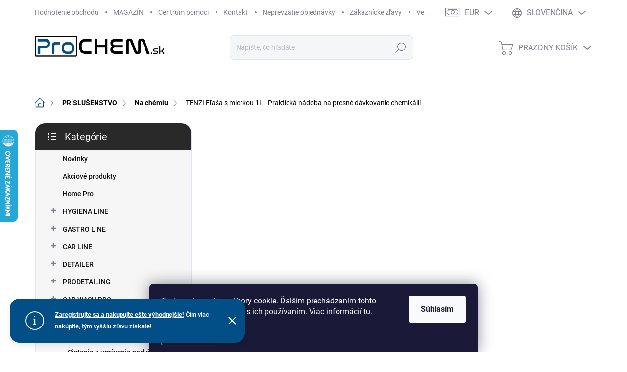

--- FILE ---
content_type: text/html; charset=utf-8
request_url: https://www.prochem.sk/tenzi-flasa-s-mierkou-a-uzaverom-1l/
body_size: 44665
content:
<!doctype html><html lang="sk" dir="ltr" class="header-background-light external-fonts-loaded"><head><meta charset="utf-8" /><meta name="viewport" content="width=device-width,initial-scale=1" /><title>TENZI Fľaša s mierkou 1L - Praktická nádoba na presné dávkovanie chemikálií - ProChem.sk - Oficiálny predajca značky TENZI</title><link rel="preconnect" href="https://cdn.myshoptet.com" /><link rel="dns-prefetch" href="https://cdn.myshoptet.com" /><link rel="preload" href="https://cdn.myshoptet.com/prj/dist/master/cms/libs/jquery/jquery-1.11.3.min.js" as="script" /><script>
dataLayer = [];
dataLayer.push({'shoptet' : {
    "pageId": 774,
    "pageType": "productDetail",
    "currency": "EUR",
    "currencyInfo": {
        "decimalSeparator": ",",
        "exchangeRate": 1,
        "priceDecimalPlaces": 2,
        "symbol": "\u20ac",
        "symbolLeft": 1,
        "thousandSeparator": " "
    },
    "language": "sk",
    "projectId": 491767,
    "product": {
        "id": 132,
        "guid": "77d0b372-7335-11ec-b99a-ecf4bbd49285",
        "hasVariants": false,
        "codes": [
            {
                "code": "TO0011",
                "quantity": "87",
                "stocks": [
                    {
                        "id": 1,
                        "quantity": "87"
                    }
                ]
            }
        ],
        "code": "TO0011",
        "name": "TENZI F\u013ea\u0161a s mierkou 1L - Praktick\u00e1 n\u00e1doba na presn\u00e9 d\u00e1vkovanie chemik\u00e1li\u00ed",
        "appendix": "",
        "weight": 0,
        "manufacturer": "TENZI",
        "manufacturerGuid": "1EF53346778B64C08349DA0BA3DED3EE",
        "currentCategory": "PR\u00cdSLU\u0160ENSTVO | Na ch\u00e9miu",
        "currentCategoryGuid": "d3ceb3af-7335-11ec-8496-b8ca3a6063f8",
        "defaultCategory": "PR\u00cdSLU\u0160ENSTVO | Na ch\u00e9miu",
        "defaultCategoryGuid": "d3ceb3af-7335-11ec-8496-b8ca3a6063f8",
        "currency": "EUR",
        "priceWithVat": 2.1000000000000001
    },
    "stocks": [
        {
            "id": 1,
            "title": "Pobo\u010dka Liesek",
            "isDeliveryPoint": 1,
            "visibleOnEshop": 1
        },
        {
            "id": "ext",
            "title": "Sklad",
            "isDeliveryPoint": 0,
            "visibleOnEshop": 1
        }
    ],
    "cartInfo": {
        "id": null,
        "freeShipping": false,
        "freeShippingFrom": 60,
        "leftToFreeGift": {
            "formattedPrice": "\u20ac49",
            "priceLeft": 49
        },
        "freeGift": false,
        "leftToFreeShipping": {
            "priceLeft": 60,
            "dependOnRegion": 0,
            "formattedPrice": "\u20ac60"
        },
        "discountCoupon": [],
        "getNoBillingShippingPrice": {
            "withoutVat": 0,
            "vat": 0,
            "withVat": 0
        },
        "cartItems": [],
        "taxMode": "ORDINARY"
    },
    "cart": [],
    "customer": {
        "priceRatio": 1,
        "priceListId": 1,
        "groupId": null,
        "registered": false,
        "mainAccount": false
    }
}});
dataLayer.push({'cookie_consent' : {
    "marketing": "denied",
    "analytics": "denied"
}});
document.addEventListener('DOMContentLoaded', function() {
    shoptet.consent.onAccept(function(agreements) {
        if (agreements.length == 0) {
            return;
        }
        dataLayer.push({
            'cookie_consent' : {
                'marketing' : (agreements.includes(shoptet.config.cookiesConsentOptPersonalisation)
                    ? 'granted' : 'denied'),
                'analytics': (agreements.includes(shoptet.config.cookiesConsentOptAnalytics)
                    ? 'granted' : 'denied')
            },
            'event': 'cookie_consent'
        });
    });
});
</script>

<!-- Google Tag Manager -->
<script>(function(w,d,s,l,i){w[l]=w[l]||[];w[l].push({'gtm.start':
new Date().getTime(),event:'gtm.js'});var f=d.getElementsByTagName(s)[0],
j=d.createElement(s),dl=l!='dataLayer'?'&l='+l:'';j.async=true;j.src=
'https://www.googletagmanager.com/gtm.js?id='+i+dl;f.parentNode.insertBefore(j,f);
})(window,document,'script','dataLayer','GTM-N8FXJVP');</script>
<!-- End Google Tag Manager -->

<meta property="og:type" content="website"><meta property="og:site_name" content="prochem.sk"><meta property="og:url" content="https://www.prochem.sk/tenzi-flasa-s-mierkou-a-uzaverom-1l/"><meta property="og:title" content="TENZI Fľaša s mierkou 1L - Praktická nádoba na presné dávkovanie chemikálií - ProChem.sk - Oficiálny predajca značky TENZI"><meta name="author" content="ProChem.sk - Oficiálny predajca značky TENZI"><meta name="web_author" content="Shoptet.sk"><meta name="dcterms.rightsHolder" content="www.prochem.sk"><meta name="robots" content="index,follow"><meta property="og:image" content="https://cdn.myshoptet.com/usr/www.prochem.sk/user/shop/big/132-1_tenzi-flasa-s-mierkou-1l.png?66466399"><meta property="og:description" content="Praktická náhradná fľaša Tenzi s objemom 1 l. , 700 ml, 600 ml. Vhodná pre všetky druhy kyslých a zásaditých roztokov. So zátkou a etiketou."><meta name="description" content="Praktická náhradná fľaša Tenzi s objemom 1 l. , 700 ml, 600 ml. Vhodná pre všetky druhy kyslých a zásaditých roztokov. So zátkou a etiketou."><meta name="google-site-verification" content="10892534037"><meta property="product:price:amount" content="2.1"><meta property="product:price:currency" content="EUR"><style>:root {--color-primary: #024E87;--color-primary-h: 206;--color-primary-s: 97%;--color-primary-l: 27%;--color-primary-hover: #013861;--color-primary-hover-h: 206;--color-primary-hover-s: 98%;--color-primary-hover-l: 19%;--color-secondary: #1bb412;--color-secondary-h: 117;--color-secondary-s: 82%;--color-secondary-l: 39%;--color-secondary-hover: #369326;--color-secondary-hover-h: 111;--color-secondary-hover-s: 59%;--color-secondary-hover-l: 36%;--color-tertiary: #f6f6f6;--color-tertiary-h: 0;--color-tertiary-s: 0%;--color-tertiary-l: 96%;--color-tertiary-hover: #f6f6f6;--color-tertiary-hover-h: 0;--color-tertiary-hover-s: 0%;--color-tertiary-hover-l: 96%;--color-header-background: #ffffff;--template-font: "sans-serif";--template-headings-font: "sans-serif";--header-background-url: url("[data-uri]");--cookies-notice-background: #1A1937;--cookies-notice-color: #F8FAFB;--cookies-notice-button-hover: #f5f5f5;--cookies-notice-link-hover: #27263f;--templates-update-management-preview-mode-content: "Náhľad aktualizácií šablóny je aktívny pre váš prehliadač."}</style>
    <script>var shoptet = shoptet || {};</script>
    <script src="https://cdn.myshoptet.com/prj/dist/master/shop/dist/main-3g-header.js.05f199e7fd2450312de2.js"></script>
<!-- User include --><!-- service 1000(633) html code header -->
<link rel="stylesheet" href="https://cdn.myshoptet.com/usr/apollo.jakubtursky.sk/user/documents/assets/main.css?v=1769">

<noscript>
<style>
.before-carousel:before,
.before-carousel:after,
.products-block:after,
.products-block:before,
.p-detail-inner:before,
.p-detail-inner:after{
	display: none;
}

.products-block .product, .products-block .slider-group-products,
.next-to-carousel-banners .banner-wrapper,
.before-carousel .content-wrapper-in,
.p-detail-inner .p-detail-inner-header, .p-detail-inner #product-detail-form {
  opacity: 1;
}

body.type-category .content-wrapper-in,
body.type-manufacturer-detail .content-wrapper-in,
body.type-product .content-wrapper-in {
	visibility: visible!important;
}
</style>
</noscript>

<style>
@font-face {
  font-family: 'apollo';
  font-display: swap;
  src:  url('https://cdn.myshoptet.com/usr/apollo.jakubtursky.sk/user/documents/assets/iconfonts/icomoon.eot?v=107');
  src:  url('https://cdn.myshoptet.com/usr/apollo.jakubtursky.sk/user/documents/assets/iconfonts/icomoon.eot?v=107') format('embedded-opentype'),
    url('https://cdn.myshoptet.com/usr/apollo.jakubtursky.sk/user/documents/assets/iconfonts/icomoon.ttf?v=107') format('truetype'),
    url('https://cdn.myshoptet.com/usr/apollo.jakubtursky.sk/user/documents/assets/iconfonts/icomoon.woff?v=107') format('woff'),
    url('https://cdn.myshoptet.com/usr/apollo.jakubtursky.sk/user/documents/assets/iconfonts/icomoon.svg?v=107') format('svg');
  font-weight: normal;
  font-style: normal;
  font-display: block;
}
.top-navigation-bar .top-nav-button.top-nav-button-login.primary{
	display: none;
}
.basic-description>h3:first-child{
	display: none;
}
/*.header-info-banner-addon{
	background-color: black;
}*/
</style>

<style>
.not-working {
  background-color: rgba(0,0,0, 0.9);
  color: white;
  width: 100%;
  height: 100%;
  position: fixed;
  top: 0;
  left: 0;
  z-index: 9999999;
  text-align: center;
  padding: 50px;
  line-height: 1.6;
  font-size: 16px;
}
</style>

<!-- api 428(82) html code header -->
<link rel="stylesheet" href="https://cdn.myshoptet.com/usr/api2.dklab.cz/user/documents/_doplnky/oblibene/491767/18/491767_18.css" type="text/css" /><style>
        :root {
            --dklab-favourites-flag-color: #E91B7D;
            --dklab-favourites-flag-text-color: #FFFFFF;
            --dklab-favourites-add-text-color: #000000;            
            --dklab-favourites-remove-text-color: #E91B7D;            
            --dklab-favourites-add-text-detail-color: #000000;            
            --dklab-favourites-remove-text-detail-color: #E91B7D;            
            --dklab-favourites-header-icon-color: #E91B7D;            
            --dklab-favourites-counter-color: #E91B7D;            
        } </style>
<!-- api 709(355) html code header -->
<script>
  const PWJS = {};
</script>

<script src=https://app.productwidgets.cz/pwjs.js></script>


  <script>
    document.addEventListener('DOMContentLoaded', () => {
      if(window.dataLayer && dataLayer[0].shoptet.pageType === 'article') {
        PWJS['LinkPopup'] = {
          display: function(event) {
            let href = event.target.closest('a').href;
            let markup = PWJS.LinkPopup.elements[href];

            if(markup) {
              markup.style.display = 'block';
              markup.style.top = (event.pageY - 30) + "px";
              markup.style.left = (event.pageX + 30) + "px";
            }
          },
          move: function(event) {
            let href = event.target.closest('a').href;
            let markup = PWJS.LinkPopup.elements[href];

            if(markup) {
              markup.style.top = (event.pageY - 30) + "px";
              markup.style.left = (event.pageX + 30) + "px";
            }
          },
          remove: function(event) {
            let href = event.target.closest('a').href;
            let markup = PWJS.LinkPopup.elements[href];

            if(markup) {
              markup.style.display = 'none';
            }
          },

          elements: {},
          request: function(href) {
            fetch(`https://app.productwidgets.cz/p?uri=${href}`, {
              method: 'GET',
              headers: {
                'Content-Type': 'application/json',
                'Accept': 'application/json'
              }
            }).then(async (data) => {
              if (data.ok) {
                template = (await data.json())['markup'];
                let element = document.createElement('div');
                element.style.display = 'none';
                element.style.position = 'absolute';
                element.style.zIndex = 3;
                let shadow = element.attachShadow({ mode: 'open' });
                shadow.innerHTML = template;
                document.querySelector("body").insertAdjacentElement('beforeend', element);
                PWJS.LinkPopup.elements[href] = element;
              }
            })
          }
        };

        let links = document.querySelectorAll('.news-item-detail a');
        links.forEach(link => {
          if (link.href) {
            linkOrigin = (new URL(link.href)).origin;
            let sameOriginLink = linkOrigin == window.origin;

            if (sameOriginLink && link.querySelectorAll('img').length === 0) {
              PWJS.LinkPopup.request(link.href);
              link.addEventListener('mouseover', (event) => PWJS.LinkPopup.display(event));
              link.addEventListener('mousemove', (event) => PWJS.LinkPopup.move(event));
              link.addEventListener('mouseleave', (event) => PWJS.LinkPopup.remove(event));
            }
          }
        })
      }
    });
  </script>

<!-- api 1556(1155) html code header -->
<script>
    var shoptetakCopyDisableSettings={"rightClick":false,"textCopy":false,"imgCopy":false,"adminDisable":true,"productsTitlesDisable":true,"categoryDisable":false,"pagesDisable":true,"urlAddressOne":"https:\/\/www.prochem.sk\/kontakt\/","urlAddressTwo":"https:\/\/www.prochem.sk\/kosik\/","urlAddressThree":"https:\/\/www.prochem.sk\/objednavka\/krok-1\/","urlAddressFour":"https:\/\/www.prochem.sk\/objednavka\/krok-2\/","urlAddressFive":"https:\/\/www.prochem.sk\/objednavka\/dakujeme\/"};

    const rootCopy = document.documentElement;
</script>

<!-- service 1228(847) html code header -->
<link 
rel="stylesheet" 
href="https://cdn.myshoptet.com/usr/dmartini.myshoptet.com/user/documents/upload/dmartini/shop_rating/shop_rating.min.css?140"
data-author="Dominik Martini" 
data-author-web="dmartini.cz">
<!-- service 1556(1155) html code header -->
<link rel="stylesheet" href="https://cdn.myshoptet.com/usr/shoptet.tomashlad.eu/user/documents/extras/copy-disable/screen.css?v=7">
<!-- service 1603(1193) html code header -->
<style>
.mobile .p-thumbnail:not(.highlighted):hover::before {
    opacity: 0 !important;
}
</style>
<!-- service 428(82) html code header -->
<style>
@font-face {
    font-family: 'oblibene';
    src:  url('https://cdn.myshoptet.com/usr/api2.dklab.cz/user/documents/_doplnky/oblibene/font/oblibene.eot?v1');
    src:  url('https://cdn.myshoptet.com/usr/api2.dklab.cz/user/documents/_doplnky/oblibene/font/oblibene.eot?v1#iefix') format('embedded-opentype'),
    url('https://cdn.myshoptet.com/usr/api2.dklab.cz/user/documents/_doplnky/oblibene/font/oblibene.ttf?v1') format('truetype'),
    url('https://cdn.myshoptet.com/usr/api2.dklab.cz/user/documents/_doplnky/oblibene/font/oblibene.woff?v1') format('woff'),
    url('https://cdn.myshoptet.com/usr/api2.dklab.cz/user/documents/_doplnky/oblibene/font/oblibene.svg?v1') format('svg');
    font-weight: normal;
    font-style: normal;
}
</style>
<script>
var dklabFavIndividual;
</script>
<!-- service 708(354) html code header -->
<link href="https://cdn.myshoptet.com/usr/302565.myshoptet.com/user/documents/assets/gifts/fv-studio-app-gifts.css?25.4.29" rel="stylesheet">
<link href="https://cdn.myshoptet.com/usr/302565.myshoptet.com/user/documents/assets/gifts/fv-studio-app-gifts.Classic.css?25.4.29" rel="stylesheet">

<style>
.ordering-process.id--9 [id~=free-gift-wrapper] ul li:hover,
.ordering-process.id--9 [class~=free-gifts-wrapper] ul li:hover,
.content-window.cart-window [class~=free-gifts-wrapper] ul li:hover {
    border-color: #024E87;
}

.ordering-process.id--9 [id~=free-gift-wrapper] ul li:not(.hidden-colorbox-visible),
.ordering-process.id--9 [class~=free-gifts-wrapper] ul li.active,
.content-window.cart-window [class~=free-gifts-wrapper] ul li.active {
    border-color: #024E87;
    border-width: 2px;
}

.fvstudio-delivery-info-single-gift {
border-color: #024E87;
}

</style>
<!-- service 1673(1258) html code header -->
<link 
rel="stylesheet" 
href="https://cdn.myshoptet.com/usr/dmartini.myshoptet.com/user/documents/upload/dmartini/product_rating/product_rating.min.css?90"
data-author="Dominik Martini" 
data-author-web="dmartini.cz">
<!-- service 1735(1316) html code header -->
<link rel="stylesheet" href="https://cdn.myshoptet.com/addons/dominikmartini/flag_sort/styles.header.min.css?345e7d3951aca4c6495d697ef89532fbfac00659">
<!-- service 1845(1410) html code header -->
<link rel="stylesheet" href="https://cdn.myshoptet.com/addons/jakubtursky/shoptet-header-info-bar-git/styles.header.min.css?f60db840acbc11eee00807551e091b8d8d11507b">
<!-- service 1863(1428) html code header -->
<script defer src="https://addon.smartform.cz/shoptet/pages/smartform-script?projectId=491767" type="text/javascript"></script>

<script defer src="https://cdn.myshoptet.com/usr/smartform.myshoptet.com/user/documents/shoptet-v1.min.js?v=18" type="text/javascript"></script>
<!-- project html code header -->
<script>(()=>{function a(){const a=`https://${"shoptet-lite"}.searchready.cz`;var b=`${a}/api/serp/config/full-serp-sk-EUR-prochem.json`;if(window.dataLayer?.at(0)?.shoptet?.language){const c=getShoptetDataLayer("language"),d=getShoptetDataLayer("currency");["cs","sk"].includes(c)&&(b=`${a}/api/serp/config/full-serp-${c}-${d}-${"prochem"}.json`)}const c=document.createElement("script");c.src=`${a}/serp-dist/searchready.bundle.js.br`+"?clientConfigURL="+encodeURIComponent(b),document.head.appendChild(c)}window.addEventListener("DOMContentLoaded",()=>{a()})})();</script>

<script type="text/javascript" website-id="DFEE68BD-1280-EF11-8473-6045BDA871C2" backend-url="https://popup-server.azurewebsites.net" id="notify-script" src="https://popup-server.azurewebsites.net/pixel/script"></script>
<meta name="seznam-wmt" content="7wYcPT3lgcLcbTTwIzuDCL0LlM8A9f7u" />
<link rel="stylesheet" href="/user/documents/upload/dmartini/prochem.sk.min.css?10">
<link data-author-name="Jakub Turský" data-author-website="https://partneri.shoptet.cz/profesionalove/tursky-jakub" data-author-email="info@jakubtursky.sk" href="/user/documents/style.css?v=13" rel="stylesheet">

 <!-- podkategorie s ikonami zobrazit cely text bez zalomenia -->
<style>
.products-alternative-header + .products-alternative-header,
.benefitBanner.position--benefitProduct + .products-related-block,
.benefitBanner.position--benefitProduct + .products-related-block + .products-related-block,
.benefitBanner.position--benefitProduct + .products-alternative-block{
	display: none;
}
.custom-product-buttons.template-11 .has-btn-border-radius .add-to-cart-button {
    border-top-left-radius: 10px;
    border-bottom-left-radius: 10px;
}
.welcome h1{
	text-align: center;
}

body .top-category-addon.is-menu-style-gray-bg.no-more-link.no-submenu .top-category-text-block{
  border-radius: 0;
  margin-top: 5px;
  height: auto;
  box-shadow: none;
  padding: 0;
  background: transparent;
  border: 0;
}

body{
background: white!important;
}
body.template-11 .dkLabFavHeaderIconBtn:after{
	display: none;
}
</style>



<!-- MENU ZMENSENIE FONTU -->
<style>
.navigation-in ul li a {
    padding-left: 13px;
    }
    .navigation-in {
    font-size: larger;
    </style>
    
        <!-- Farba textu a ikon podkategorii -->
      <style>
    .subcategories li a {
    border-color: #b6d3ff;
    background-color: #fff;
    color: #3d8cf2;
    </style>
    
    <!-- VARIANTY PRODUKTU UPRAVA TEXTU A OBRAZKOV VARIANT -->
          <style>
    .variant-label {
    font-size: 21px;
    font-weight: bold;
    </style>
    <style>
    
}
    .variant-label {
    font-size: 21px;
    font-weight: bold; }
    
    .advanced-parameter-inner {
    width: 60px;
    height: 60px; }
    
      .advanced-parameter {
    vertical-align: middle;
    display: inline-block;
    width: auto; 
      </style>
        <style>
      .breadcrumbs a, .breadcrumbs span {
    color: black;
    </style>
 
<style>:root {
/* Nastavenie štýlov, farieb*/

--product-button-border-radius: 10px;


--product-button-classic-BG: #38fc47;


--product-button-classic-BG-hover: #2f7026;


--product-button-classic-color: #050505;


--product-button-detail-BG: #556fd1;


--product-button-detail-BG-hover: #415ecc;


--product-button-detail-color: #ffffff;
}</style>   
<style>
:root {
/* Nastavenie štýlov, farieb*/
--product-label-border-radius: 10px;
--product-label-BG: #fd3737;
--product-label-title-color: #ffffff;
--product-label-border-color: #000000;
}
</style>



<style>
  .category-header input[type="radio"]:checked+label {
    background-color: var(--color-primary);
  }
  .benefitBanner__picture img{
    mix-blend-mode: multiply;
  }
  .in-index .position--benefitHomepage {
    margin-top: 0;
    margin-bottom: 30px;
  }
  .benefitBanner__picture {
    height: 50px;
  }
  .benefitBanner__picture img {
    max-height: 50px;
    max-width: 55px;
  }

  .welcome .welcome__content p {
    margin-bottom: 0;
  }

  .welcome .welcome__content p + p{
    margin-top: 20px;
  }

  .banners-top-block .banner-wrapper a, .banners-top-block .banner-wrapper img{
    width: 100%;
  }

  @media (min-width: 768px) {
  .shp-tabs-wrapper {
    margin-bottom: 50px;
	}
  .footer-icons .footer-icon {
    max-height: 50px;
	}
    .navigation-in {
      font-size: 15px;
      line-height: 15px;
    }
    .navigation-in ul li a {
      padding-left: 22px;
      padding-right: 22px;
    }
    .top-navigation-bar .container > div.top-navigation-contacts {
      height: 35px!important;
    }
    .welcome h1 {
      font-size: 40px;
      margin-bottom: 30px;
    }
    .welcome p {
      font-size: 16px;
      line-height: 1.8;
      margin-bottom: 30px;
    }
  }
  @media (min-width: 992px) {
    .welcome {
      padding: 40px 40px 40px 40px;
    }
  }
  @media (min-width: 992px) {
    .header-top {
      padding-top: 20px;
      padding-bottom: 20px;
    }

    .popup-widget.login-widget {
      top: 120px;
    }

    .popup-widget.cart-widget {
      top: 120px;
    }

    .admin-logged .popup-widget.login-widget {
      top: 145px;
    }

    .admin-logged .popup-widget.cart-widget {
      top: 145px;
    }
  }
  @media (max-width: 767px){
  
  .banners-top-block {
    margin-bottom: 10px;
	}
  .columns-mobile-2 .products-block .flag.flag-discount {
    display: flex!important;
	}
  .top-category-addon {
    margin-top: 10px;
	}
  .dkLabFavHeaderIconBtn em {
  	top: -5px;
  	right: -10px;
	}
  .search input[type="search"].form-control {
    font-size: 16px;
	}
  body.template-11 .dkLabFavHeaderIconBtn::before {
    margin-right: 0;
	}
  body.template-11 #dkLabFavHeaderWrapper{
  	position: static!important;
  }
    .top-navigation-bar {
      background-color: white;
    }
    .top-navigation-bar .site-name a img {
        max-height: 22px;
    }
  }

  @media (max-width: 370px){
    .top-navigation-bar .site-name a img {
        max-height: 20px;
    }
  }
  
  @media (min-width: 768px) {
  .products-related-block h2, .products-alternative-block h2,
  h4.homepage-group-title, .h4.homepage-group-title {
    font-size: 36px;
  }
  body .hodnoceni:before {
    text-align: center;
    font-size: 36px;
    margin-bottom: 30px;
  }
  .products-block.products .p .name {
    font-size: 18px;
  }
}


.products-block:not(.products-additional) .p .image img {
    position: relative;
    width: calc(100% + 32px);
    max-width: none;
    margin-left: -16px;
    margin-top: -16px;
}

@media (min-width: 768px){
  .products-block:not(.products-additional) .p .image img {
    position: relative;
    width: calc(100% + 60px);
    max-width: none;
    margin-left: -30px;
    margin-top: -30px;
  }
}


</style>


<style>:root {
/* Nastavenie štýlov, farieb*/

--border-radius-top-category: 10px;


--color-top-category-black: #666666;


--color-top-category-black-hover: #333333;


--color-top-category-gray: #b2b2b2;


--border-color-top-category: #e2e2e2;


--background-color-menu-style-1-top-category: #fbfbfb;


--background-color-arrow-top-category: #f1f1f1;


--background-color-arrow-top-category-hover: #e2e2e2;


--background-color-slider-style-1-top-category: #e2e2e2;


--background-color-slider-style-1-top-category-hover: var(--color-primary);


--color-slider-style-1-top-category: #666666;


--color-slider-style-1-top-category-hover: #ffffff;
}</style>

<style>
:root {
/* Nastavenie štýlov, farieb*/
--header-info-bar-BG: #ff0000;
--header-info-bar-BG-hover: #a80000;
--header-info-bar-text-color: #ffffff;
--header-info-bar-icon-color: var(--header-info-bar-text-color);
--header-info-bar-btn-BG: #ffffff;
--header-info-bar-btn-BG-hover: #ffffff;
--header-info-bar-btn-text-color: #000000;
--header-info-bar-btn-text-color-hover: #000000;
}
</style>

<!-- /User include --><link rel="shortcut icon" href="/favicon.ico" type="image/x-icon" /><link rel="canonical" href="https://www.prochem.sk/tenzi-flasa-s-mierkou-a-uzaverom-1l/" /><link rel="alternate" hreflang="sk" href="https://www.prochem.sk/tenzi-flasa-s-mierkou-a-uzaverom-1l/" /><link rel="alternate" hreflang="cs" href="https://www.prochem.sk/cs/tenzi-lahev-s-merkou-1l-prakticka-nadoba-pro-presne-davkovani-chemikalii/" /><link rel="alternate" hreflang="x-default" href="https://www.prochem.sk/tenzi-flasa-s-mierkou-a-uzaverom-1l/" />    <script>
        var _hwq = _hwq || [];
        _hwq.push(['setKey', '6DC87B8503ACAB3E1B54E99DCA1C8E10']);
        _hwq.push(['setTopPos', '200']);
        _hwq.push(['showWidget', '21']);
        (function() {
            var ho = document.createElement('script');
            ho.src = 'https://sk.im9.cz/direct/i/gjs.php?n=wdgt&sak=6DC87B8503ACAB3E1B54E99DCA1C8E10';
            var s = document.getElementsByTagName('script')[0]; s.parentNode.insertBefore(ho, s);
        })();
    </script>
    <!-- Global site tag (gtag.js) - Google Analytics -->
    <script async src="https://www.googletagmanager.com/gtag/js?id=G-ZM7F0C057H"></script>
    <script>
        
        window.dataLayer = window.dataLayer || [];
        function gtag(){dataLayer.push(arguments);}
        

                    console.debug('default consent data');

            gtag('consent', 'default', {"ad_storage":"denied","analytics_storage":"denied","ad_user_data":"denied","ad_personalization":"denied","wait_for_update":500});
            dataLayer.push({
                'event': 'default_consent'
            });
        
        gtag('js', new Date());

        
                gtag('config', 'G-ZM7F0C057H', {"groups":"GA4","send_page_view":false,"content_group":"productDetail","currency":"EUR","page_language":"sk"});
        
                gtag('config', 'AW-16451271991', {"allow_enhanced_conversions":true});
        
        
        
        
        
                    gtag('event', 'page_view', {"send_to":"GA4","page_language":"sk","content_group":"productDetail","currency":"EUR"});
        
                gtag('set', 'currency', 'EUR');

        gtag('event', 'view_item', {
            "send_to": "UA",
            "items": [
                {
                    "id": "TO0011",
                    "name": "TENZI F\u013ea\u0161a s mierkou 1L - Praktick\u00e1 n\u00e1doba na presn\u00e9 d\u00e1vkovanie chemik\u00e1li\u00ed",
                    "category": "PR\u00cdSLU\u0160ENSTVO \/ Na ch\u00e9miu",
                                        "brand": "TENZI",
                                                            "price": 1.71
                }
            ]
        });
        
        
        
        
        
                    gtag('event', 'view_item', {"send_to":"GA4","page_language":"sk","content_group":"productDetail","value":1.71,"currency":"EUR","items":[{"item_id":"TO0011","item_name":"TENZI F\u013ea\u0161a s mierkou 1L - Praktick\u00e1 n\u00e1doba na presn\u00e9 d\u00e1vkovanie chemik\u00e1li\u00ed","item_brand":"TENZI","item_category":"PR\u00cdSLU\u0160ENSTVO","item_category2":"Na ch\u00e9miu","price":1.71,"quantity":1,"index":0}]});
        
        
        
        
        
        
        
        document.addEventListener('DOMContentLoaded', function() {
            if (typeof shoptet.tracking !== 'undefined') {
                for (var id in shoptet.tracking.bannersList) {
                    gtag('event', 'view_promotion', {
                        "send_to": "UA",
                        "promotions": [
                            {
                                "id": shoptet.tracking.bannersList[id].id,
                                "name": shoptet.tracking.bannersList[id].name,
                                "position": shoptet.tracking.bannersList[id].position
                            }
                        ]
                    });
                }
            }

            shoptet.consent.onAccept(function(agreements) {
                if (agreements.length !== 0) {
                    console.debug('gtag consent accept');
                    var gtagConsentPayload =  {
                        'ad_storage': agreements.includes(shoptet.config.cookiesConsentOptPersonalisation)
                            ? 'granted' : 'denied',
                        'analytics_storage': agreements.includes(shoptet.config.cookiesConsentOptAnalytics)
                            ? 'granted' : 'denied',
                                                                                                'ad_user_data': agreements.includes(shoptet.config.cookiesConsentOptPersonalisation)
                            ? 'granted' : 'denied',
                        'ad_personalization': agreements.includes(shoptet.config.cookiesConsentOptPersonalisation)
                            ? 'granted' : 'denied',
                        };
                    console.debug('update consent data', gtagConsentPayload);
                    gtag('consent', 'update', gtagConsentPayload);
                    dataLayer.push(
                        { 'event': 'update_consent' }
                    );
                }
            });
        });
    </script>
<script>
    (function(t, r, a, c, k, i, n, g) { t['ROIDataObject'] = k;
    t[k]=t[k]||function(){ (t[k].q=t[k].q||[]).push(arguments) },t[k].c=i;n=r.createElement(a),
    g=r.getElementsByTagName(a)[0];n.async=1;n.src=c;g.parentNode.insertBefore(n,g)
    })(window, document, 'script', '//www.heureka.sk/ocm/sdk.js?source=shoptet&version=2&page=product_detail', 'heureka', 'sk');

    heureka('set_user_consent', 0);
</script>
</head><body class="desktop id-774 in-na-chemiu template-11 type-product type-detail multiple-columns-body columns-mobile-2 columns-3 blank-mode blank-mode-css ums_forms_redesign--off ums_a11y_category_page--on ums_discussion_rating_forms--off ums_flags_display_unification--on ums_a11y_login--on mobile-header-version-1">
        <div id="fb-root"></div>
        <script>
            window.fbAsyncInit = function() {
                FB.init({
                    autoLogAppEvents : true,
                    xfbml            : true,
                    version          : 'v24.0'
                });
            };
        </script>
        <script async defer crossorigin="anonymous" src="https://connect.facebook.net/sk_SK/sdk.js#xfbml=1&version=v24.0"></script>
<!-- Google Tag Manager (noscript) -->
<noscript><iframe src="https://www.googletagmanager.com/ns.html?id=GTM-N8FXJVP"
height="0" width="0" style="display:none;visibility:hidden"></iframe></noscript>
<!-- End Google Tag Manager (noscript) -->

    <div class="siteCookies siteCookies--bottom siteCookies--dark js-siteCookies" role="dialog" data-testid="cookiesPopup" data-nosnippet>
        <div class="siteCookies__form">
            <div class="siteCookies__content">
                <div class="siteCookies__text">
                    Tento web používa súbory cookie. Ďalším prechádzaním tohto webu vyjadrujete súhlas s ich používaním. Viac informácií <a href="/podmienky-ochrany-osobnych-udajov/" target="_blank" rel="noopener noreferrer">tu.</a>
                </div>
                <p class="siteCookies__links">
                    <button class="siteCookies__link js-cookies-settings" aria-label="Nastavenia cookies" data-testid="cookiesSettings">Nastavenie</button>
                </p>
            </div>
            <div class="siteCookies__buttonWrap">
                                <button class="siteCookies__button js-cookiesConsentSubmit" value="all" aria-label="Prijať cookies" data-testid="buttonCookiesAccept">Súhlasím</button>
            </div>
        </div>
        <script>
            document.addEventListener("DOMContentLoaded", () => {
                const siteCookies = document.querySelector('.js-siteCookies');
                document.addEventListener("scroll", shoptet.common.throttle(() => {
                    const st = document.documentElement.scrollTop;
                    if (st > 1) {
                        siteCookies.classList.add('siteCookies--scrolled');
                    } else {
                        siteCookies.classList.remove('siteCookies--scrolled');
                    }
                }, 100));
            });
        </script>
    </div>
<a href="#content" class="skip-link sr-only">Prejsť na obsah</a><div class="overall-wrapper"><div class="site-msg information"><div class="container"><div class="text"><p style="text-align: left; font-size: 13px;">
 <strong><a href="https://www.prochem.sk/registracia/" style="color: #ffffff; text-decoration: underline;">
  Zaregistrujte sa a nakupujte ešte výhodnejšie!</a></strong> Čím viac nakúpite, tým vyššiu zľavu získate!
</p></div><div class="close js-close-information-msg"></div></div></div><div class="user-action"><div class="container">
    <div class="user-action-in">
                    <div id="login" class="user-action-login popup-widget login-widget" role="dialog" aria-labelledby="loginHeading">
        <div class="popup-widget-inner">
                            <h2 id="loginHeading">Prihlásenie k vášmu účtu</h2><div id="customerLogin"><form action="/action/Customer/Login/" method="post" id="formLoginIncluded" class="csrf-enabled formLogin" data-testid="formLogin"><input type="hidden" name="referer" value="" /><div class="form-group"><div class="input-wrapper email js-validated-element-wrapper no-label"><input type="email" name="email" class="form-control" autofocus placeholder="E-mailová adresa (napr. jan@novak.sk)" data-testid="inputEmail" autocomplete="email" required /></div></div><div class="form-group"><div class="input-wrapper password js-validated-element-wrapper no-label"><input type="password" name="password" class="form-control" placeholder="Heslo" data-testid="inputPassword" autocomplete="current-password" required /><span class="no-display">Nemôžete vyplniť toto pole</span><input type="text" name="surname" value="" class="no-display" /></div></div><div class="form-group"><div class="login-wrapper"><button type="submit" class="btn btn-secondary btn-text btn-login" data-testid="buttonSubmit">Prihlásiť sa</button><div class="password-helper"><a href="/registracia/" data-testid="signup" rel="nofollow">Nová registrácia</a><a href="/klient/zabudnute-heslo/" rel="nofollow">Zabudnuté heslo</a></div></div></div><div class="social-login-buttons"><div class="social-login-buttons-divider"><span>alebo</span></div><div class="form-group"><a href="/action/Social/login/?provider=Facebook" class="login-btn facebook" rel="nofollow"><span class="login-facebook-icon"></span><strong>Prihlásiť sa cez Facebook</strong></a></div><div class="form-group"><a href="/action/Social/login/?provider=Google" class="login-btn google" rel="nofollow"><span class="login-google-icon"></span><strong>Prihlásiť sa cez Google</strong></a></div></div></form>
</div>                    </div>
    </div>

                            <div id="cart-widget" class="user-action-cart popup-widget cart-widget loader-wrapper" data-testid="popupCartWidget" role="dialog" aria-hidden="true">
    <div class="popup-widget-inner cart-widget-inner place-cart-here">
        <div class="loader-overlay">
            <div class="loader"></div>
        </div>
    </div>

    <div class="cart-widget-button">
        <a href="/kosik/" class="btn btn-conversion" id="continue-order-button" rel="nofollow" data-testid="buttonNextStep">Pokračovať do košíka</a>
    </div>
</div>
            </div>
</div>
</div><div class="top-navigation-bar" data-testid="topNavigationBar">

    <div class="container">

        <div class="top-navigation-contacts">
            <strong>Zákaznícka podpora:</strong><a href="tel:+421947946546" class="project-phone" aria-label="Zavolať na +421947946546" data-testid="contactboxPhone"><span>+421 947 946 546</span></a><a href="mailto:info@prochem.sk" class="project-email" data-testid="contactboxEmail"><span>info@prochem.sk</span></a>        </div>

                            <div class="top-navigation-menu">
                <div class="top-navigation-menu-trigger"></div>
                <ul class="top-navigation-bar-menu">
                                            <li class="top-navigation-menu-item--51">
                            <a href="/hodnotenie-obchodu/">Hodnotenie obchodu</a>
                        </li>
                                            <li class="top-navigation-menu-item-1137">
                            <a href="/magazin/">MAGAZÍN</a>
                        </li>
                                            <li class="top-navigation-menu-item-1122">
                            <a href="/centrum-pomoci/">Centrum pomoci</a>
                        </li>
                                            <li class="top-navigation-menu-item-29">
                            <a href="/kontakt/">Kontakt</a>
                        </li>
                                            <li class="top-navigation-menu-item-1637">
                            <a href="/informacie-o-neprevzati-objednavky/">Neprevzatie objednávky</a>
                        </li>
                                            <li class="top-navigation-menu-item-1167">
                            <a href="/zlavy/">Zákaznícke zľavy</a>
                        </li>
                                            <li class="top-navigation-menu-item-1128">
                            <a href="/velkoobchodna-spolupraca/">Veľkoobchodná spolupráca</a>
                        </li>
                                            <li class="top-navigation-menu-item-1200">
                            <a href="/copyright-a-pravne-upozornenie/">Copyright</a>
                        </li>
                                            <li class="top-navigation-menu-item-1131">
                            <a href="/doprava-platba/">Doprava &amp; Platba</a>
                        </li>
                                            <li class="top-navigation-menu-item-39">
                            <a href="/obchodne-podmienky/">Všeobecné obchodné pomienky</a>
                        </li>
                                            <li class="top-navigation-menu-item-691">
                            <a href="/podmienky-ochrany-osobnych-udajov/">Podmienky ochrany osobných údajov</a>
                        </li>
                                    </ul>
                <ul class="top-navigation-bar-menu-helper"></ul>
            </div>
        
        <div class="top-navigation-tools top-navigation-tools--language">
            <div class="responsive-tools">
                <a href="#" class="toggle-window" data-target="search" aria-label="Hľadať" data-testid="linkSearchIcon"></a>
                                                            <a href="#" class="toggle-window" data-target="login"></a>
                                                    <a href="#" class="toggle-window" data-target="navigation" aria-label="Menu" data-testid="hamburgerMenu"></a>
            </div>
                <div class="languagesMenu">
        <button id="topNavigationDropdown" class="languagesMenu__flags" type="button" data-toggle="dropdown" aria-haspopup="true" aria-expanded="false">
            <svg aria-hidden="true" style="position: absolute; width: 0; height: 0; overflow: hidden;" version="1.1" xmlns="http://www.w3.org/2000/svg" xmlns:xlink="http://www.w3.org/1999/xlink"><defs><symbol id="shp-flag-SK" viewBox="0 0 32 32"><title>SK</title><path fill="#f0f0f0" style="fill: var(--color21, #f0f0f0)" d="M0 5.334h32v21.333h-32v-21.333z"></path><path fill="#0052b4" style="fill: var(--color20, #0052b4)" d="M0 12.29h32v7.42h-32v-7.42z"></path><path fill="#d80027" style="fill: var(--color19, #d80027)" d="M0 19.71h32v6.957h-32v-6.956z"></path><path fill="#f0f0f0" style="fill: var(--color21, #f0f0f0)" d="M8.092 11.362v5.321c0 3.027 3.954 3.954 3.954 3.954s3.954-0.927 3.954-3.954v-5.321h-7.908z"></path><path fill="#d80027" style="fill: var(--color19, #d80027)" d="M9.133 11.518v5.121c0 0.342 0.076 0.665 0.226 0.968 1.493 0 3.725 0 5.373 0 0.15-0.303 0.226-0.626 0.226-0.968v-5.121h-5.826z"></path><path fill="#f0f0f0" style="fill: var(--color21, #f0f0f0)" d="M13.831 15.089h-1.339v-0.893h0.893v-0.893h-0.893v-0.893h-0.893v0.893h-0.893v0.893h0.893v0.893h-1.339v0.893h1.339v0.893h0.893v-0.893h1.339z"></path><path fill="#0052b4" style="fill: var(--color20, #0052b4)" d="M10.577 18.854c0.575 0.361 1.166 0.571 1.469 0.665 0.303-0.093 0.894-0.303 1.469-0.665 0.58-0.365 0.987-0.782 1.218-1.246-0.255-0.18-0.565-0.286-0.901-0.286-0.122 0-0.241 0.015-0.355 0.041-0.242-0.55-0.791-0.934-1.43-0.934s-1.188 0.384-1.43 0.934c-0.114-0.027-0.233-0.041-0.355-0.041-0.336 0-0.646 0.106-0.901 0.286 0.231 0.465 0.637 0.882 1.217 1.246z"></path></symbol><symbol id="shp-flag-CZ" viewBox="0 0 32 32"><title>CZ</title><path fill="#0052b4" style="fill: var(--color20, #0052b4)" d="M0 5.334h32v21.333h-32v-21.333z"></path><path fill="#d80027" style="fill: var(--color19, #d80027)" d="M32 16v10.666h-32l13.449-10.666z"></path><path fill="#f0f0f0" style="fill: var(--color21, #f0f0f0)" d="M32 5.334v10.666h-18.551l-13.449-10.666z"></path></symbol></defs></svg>
            <svg class="shp-flag shp-flag-SK">
                <use xlink:href="#shp-flag-SK"></use>
            </svg>
            <span class="caret"></span>
        </button>
        <div class="languagesMenu__content" aria-labelledby="topNavigationDropdown">
                            <div class="languagesMenu__box toggle-window js-languagesMenu__box" data-hover="true" data-target="currency">
                    <div class="languagesMenu__header languagesMenu__header--name">Mena</div>
                    <div class="languagesMenu__header languagesMenu__header--actual" data-toggle="dropdown">EUR<span class="caret"></span></div>
                    <ul class="languagesMenu__list languagesMenu__list--currency">
                                                    <li class="languagesMenu__list__item">
                                <a href="/action/Currency/changeCurrency/?currencyCode=CZK" rel="nofollow" class="languagesMenu__list__link languagesMenu__list__link--currency">CZK</a>
                            </li>
                                                    <li class="languagesMenu__list__item">
                                <a href="/action/Currency/changeCurrency/?currencyCode=EUR" rel="nofollow" class="languagesMenu__list__link languagesMenu__list__link--currency">EUR</a>
                            </li>
                                            </ul>
                </div>
                                        <div class="languagesMenu__box toggle-window js-languagesMenu__box" data-hover="true" data-target="language">
                    <div class="languagesMenu__header languagesMenu__header--name">Jazyk</div>
                    <div class="languagesMenu__header languagesMenu__header--actual" data-toggle="dropdown">
                                                                                    
                                    Slovenčina
                                
                                                                                                                                <span class="caret"></span>
                    </div>
                    <ul class="languagesMenu__list languagesMenu__list--language">
                                                    <li>
                                <a href="/action/Language/changeLanguage/?language=sk" rel="nofollow" class="languagesMenu__list__link">
                                    <svg class="shp-flag shp-flag-SK">
                                        <use xlink:href="#shp-flag-SK"></use>
                                    </svg>
                                    <span class="languagesMenu__list__name languagesMenu__list__name--actual">Slovenčina</span>
                                </a>
                            </li>
                                                    <li>
                                <a href="/action/Language/changeLanguage/?language=cs" rel="nofollow" class="languagesMenu__list__link">
                                    <svg class="shp-flag shp-flag-CZ">
                                        <use xlink:href="#shp-flag-CZ"></use>
                                    </svg>
                                    <span class="languagesMenu__list__name">Čeština</span>
                                </a>
                            </li>
                                            </ul>
                </div>
                    </div>
    </div>
            <button class="top-nav-button top-nav-button-login toggle-window" type="button" data-target="login" aria-haspopup="dialog" aria-controls="login" aria-expanded="false" data-testid="signin"><span>Prihlásenie</span></button>        </div>

    </div>

</div>
<header id="header"><div class="container navigation-wrapper">
    <div class="header-top">
        <div class="site-name-wrapper">
            <div class="site-name"><a href="/" data-testid="linkWebsiteLogo"><img src="https://cdn.myshoptet.com/usr/www.prochem.sk/user/logos/prochem.png" alt="ProChem.sk - Oficiálny predajca značky TENZI" fetchpriority="low" /></a></div>        </div>
        <div class="search" itemscope itemtype="https://schema.org/WebSite">
            <meta itemprop="headline" content="Na chémiu"/><meta itemprop="url" content="https://www.prochem.sk"/><meta itemprop="text" content="Praktická náhradná fľaša Tenzi s objemom 1 l. , 700 ml, 600 ml. Vhodná pre všetky druhy kyslých a zásaditých roztokov. So zátkou a etiketou."/>            <form action="/action/ProductSearch/prepareString/" method="post"
    id="formSearchForm" class="search-form compact-form js-search-main"
    itemprop="potentialAction" itemscope itemtype="https://schema.org/SearchAction" data-testid="searchForm">
    <fieldset>
        <meta itemprop="target"
            content="https://www.prochem.sk/vyhladavanie/?string={string}"/>
        <input type="hidden" name="language" value="sk"/>
        
            
<input
    type="search"
    name="string"
        class="query-input form-control search-input js-search-input"
    placeholder="Napíšte, čo hľadáte"
    autocomplete="off"
    required
    itemprop="query-input"
    aria-label="Vyhľadávanie"
    data-testid="searchInput"
>
            <button type="submit" class="btn btn-default" data-testid="searchBtn">Hľadať</button>
        
    </fieldset>
</form>
        </div>
        <div class="navigation-buttons">
                
    <a href="/kosik/" class="btn btn-icon toggle-window cart-count" data-target="cart" data-hover="true" data-redirect="true" data-testid="headerCart" rel="nofollow" aria-haspopup="dialog" aria-expanded="false" aria-controls="cart-widget">
        
                <span class="sr-only">Nákupný košík</span>
        
            <span class="cart-price visible-lg-inline-block" data-testid="headerCartPrice">
                                    Prázdny košík                            </span>
        
    
            </a>
        </div>
    </div>
    <nav id="navigation" aria-label="Hlavné menu" data-collapsible="true"><div class="navigation-in menu"><ul class="menu-level-1" role="menubar" data-testid="headerMenuItems"><li class="appended-category menu-item-1633" role="none"><a href="/novinky/"><b>Novinky</b></a></li><li class="appended-category menu-item-1643" role="none"><a href="/akciove-produkty/"><b>Akciové produkty</b></a></li><li class="appended-category menu-item-1227" role="none"><a href="/home-pro/"><b>Home Pro</b></a></li><li class="appended-category menu-item-987 ext" role="none"><a href="/hygiena-line/"><b>HYGIENA LINE</b><span class="submenu-arrow" role="menuitem"></span></a><ul class="menu-level-2 menu-level-2-appended" role="menu"><li class="menu-item-990" role="none"><a href="/podlahy-cistenie-silnych-necistot/" data-testid="headerMenuItem" role="menuitem"><span>Podlahy - čistenie silných nečistôt</span></a></li><li class="menu-item-993" role="none"><a href="/podlahy-pravidelne-umyvanie--udrzba/" data-testid="headerMenuItem" role="menuitem"><span>Podlahy - pravidelné umývanie, údržba</span></a></li><li class="menu-item-996" role="none"><a href="/udrzba-podlah-polymerove---natery/" data-testid="headerMenuItem" role="menuitem"><span>Údržba podláh - polymérové ​​nátery</span></a></li><li class="menu-item-999" role="none"><a href="/kancelarsky-nabytok-a-vybavenie/" data-testid="headerMenuItem" role="menuitem"><span>Kancelársky nábytok a vybavenie</span></a></li><li class="menu-item-1002" role="none"><a href="/textilne-povrchy/" data-testid="headerMenuItem" role="menuitem"><span>Textilné povrchy</span></a></li><li class="menu-item-1005" role="none"><a href="/sklenene-povrchy/" data-testid="headerMenuItem" role="menuitem"><span>Sklenené povrchy</span></a></li><li class="menu-item-1008" role="none"><a href="/sanitarna-hygiena/" data-testid="headerMenuItem" role="menuitem"><span>Sanitárna hygiena</span></a></li><li class="menu-item-1011" role="none"><a href="/dezinfekcia-4/" data-testid="headerMenuItem" role="menuitem"><span>Dezinfekcia</span></a></li><li class="menu-item-1014" role="none"><a href="/hygiena-ruk/" data-testid="headerMenuItem" role="menuitem"><span>Hygiena rúk</span></a></li><li class="menu-item-1017" role="none"><a href="/osviezovace-vzduchu-3/" data-testid="headerMenuItem" role="menuitem"><span>Osviežovače vzduchu</span></a></li><li class="menu-item-1020" role="none"><a href="/kozene-povrchy/" data-testid="headerMenuItem" role="menuitem"><span>Kožené povrchy</span></a></li><li class="menu-item-1023" role="none"><a href="/nehrdzavejuca-ocel-2/" data-testid="headerMenuItem" role="menuitem"><span>Nehrdzavejúca oceľ</span></a></li><li class="menu-item-1143" role="none"><a href="/cistenie-betonovych-povrchov/" data-testid="headerMenuItem" role="menuitem"><span>Čistenie betónových povrchov</span></a></li><li class="menu-item-1254" role="none"><a href="/fasady-a-strechy/" data-testid="headerMenuItem" role="menuitem"><span>Fasády a strechy budov</span></a></li><li class="menu-item-1026" role="none"><a href="/specialne-pripravky-na-rozne-ucely/" data-testid="headerMenuItem" role="menuitem"><span>Špeciálne prípravky na rôzne účely</span></a></li></ul></li><li class="appended-category menu-item-1029 ext" role="none"><a href="/gastro-line/"><b>GASTRO LINE</b><span class="submenu-arrow" role="menuitem"></span></a><ul class="menu-level-2 menu-level-2-appended" role="menu"><li class="menu-item-1032" role="none"><a href="/rucne-umyvanie-riadu-2/" data-testid="headerMenuItem" role="menuitem"><span>Ručné umývanie riadu</span></a></li><li class="menu-item-1035" role="none"><a href="/prostriedky-do-umyvacky-riadu/" data-testid="headerMenuItem" role="menuitem"><span>Prostriedky do umývačky riadu</span></a></li><li class="menu-item-1038" role="none"><a href="/pec--sporak--kachla--gril/" data-testid="headerMenuItem" role="menuitem"><span>Pec, sporák, kachľa, gril</span></a></li><li class="menu-item-1041" role="none"><a href="/umyvanie-a-dezinfekcia-alkalicke-2/" data-testid="headerMenuItem" role="menuitem"><span>Umývanie a dezinfekcia</span></a></li><li class="menu-item-1044" role="none"><a href="/jedalen--kuchyna/" data-testid="headerMenuItem" role="menuitem"><span>Jedáleň, kuchyňa</span></a></li><li class="menu-item-1047" role="none"><a href="/kavovary-2/" data-testid="headerMenuItem" role="menuitem"><span>Čistenie kávovarov</span></a></li></ul></li><li class="appended-category menu-item-1050 ext" role="none"><a href="/car-line/"><b>CAR LINE</b><span class="submenu-arrow" role="menuitem"></span></a><ul class="menu-level-2 menu-level-2-appended" role="menu"><li class="menu-item-1646" role="none"><a href="/aktivne-peny-na-umyvanie-automobilov/" data-testid="headerMenuItem" role="menuitem"><span>Aktívne peny</span></a></li><li class="menu-item-1634" role="none"><a href="/camper-cleaning-edition/" data-testid="headerMenuItem" role="menuitem"><span>CAMPER Cleaning Edition</span></a></li><li class="menu-item-1053" role="none"><a href="/karoseria-odstranenie-necistot/" data-testid="headerMenuItem" role="menuitem"><span>Karoséria - odstránenie nečistôt</span></a></li><li class="menu-item-1056" role="none"><a href="/karoseria-umyvanie-osobne-auta/" data-testid="headerMenuItem" role="menuitem"><span>Karoséria - umývanie - osobné autá</span></a></li><li class="menu-item-1059" role="none"><a href="/karoserie-umyvanie-nakladne-auta/" data-testid="headerMenuItem" role="menuitem"><span>Karosérie - umývanie - nákladné autá</span></a></li><li class="menu-item-1614" role="none"><a href="/umyvanie-stavebne-stroje/" data-testid="headerMenuItem" role="menuitem"><span>Karoséria - umývanie - stavebné stroje</span></a></li><li class="menu-item-1062" role="none"><a href="/starostlivost-o-karoseriu-po-umyti/" data-testid="headerMenuItem" role="menuitem"><span>Starostlivosť o karosériu po umytí</span></a></li><li class="menu-item-1065" role="none"><a href="/starostlivost-o-kolesa-3/" data-testid="headerMenuItem" role="menuitem"><span>Starostlivosť o kolesá</span></a></li><li class="menu-item-1068" role="none"><a href="/kozene-calunenie/" data-testid="headerMenuItem" role="menuitem"><span>Kožené čalúnenie</span></a></li><li class="menu-item-1071" role="none"><a href="/textilie/" data-testid="headerMenuItem" role="menuitem"><span>Textílie</span></a></li><li class="menu-item-1074" role="none"><a href="/vnutorne-povrchy/" data-testid="headerMenuItem" role="menuitem"><span>Vnútorné povrchy</span></a></li><li class="menu-item-1077" role="none"><a href="/osviezenie-vzduchu/" data-testid="headerMenuItem" role="menuitem"><span>Osvieženie vzduchu</span></a></li><li class="menu-item-1080" role="none"><a href="/dalsie-specialne-produkty/" data-testid="headerMenuItem" role="menuitem"><span>Ďalšie špeciálne produkty</span></a></li><li class="menu-item-1083" role="none"><a href="/chemia-pre-bezkontaktne-autoumyvarne/" data-testid="headerMenuItem" role="menuitem"><span>Chémia pre bezkontaktné autoumývarne</span></a></li></ul></li><li class="appended-category menu-item-933 ext" role="none"><a href="/tenzi-detailer/"><b>DETAILER</b><span class="submenu-arrow" role="menuitem"></span></a><ul class="menu-level-2 menu-level-2-appended" role="menu"><li class="menu-item-1104" role="none"><a href="/karoseria/" data-testid="headerMenuItem" role="menuitem"><span>Starostlivosť o karosériu vozidla</span></a></li><li class="menu-item-1110" role="none"><a href="/okna--zrkadla--svetla/" data-testid="headerMenuItem" role="menuitem"><span>Umývanie, čistenie a ochrana okien vozidla</span></a></li><li class="menu-item-942" role="none"><a href="/starostlivost-o-kolesa-2/" data-testid="headerMenuItem" role="menuitem"><span>Starostlivosť o disky a pneumatiky</span></a></li><li class="menu-item-1113" role="none"><a href="/motorovy-priestor/" data-testid="headerMenuItem" role="menuitem"><span>Starostlivosť o motorový priestor</span></a></li><li class="menu-item-1116" role="none"><a href="/interier-auta-2/" data-testid="headerMenuItem" role="menuitem"><span>Starostlivosť o interiér vozidla</span></a></li></ul></li><li class="appended-category menu-item-936 ext" role="none"><a href="/tenzi-prodetailing/"><b>PRODETAILING</b><span class="submenu-arrow" role="menuitem"></span></a><ul class="menu-level-2 menu-level-2-appended" role="menu"><li class="menu-item-975" role="none"><a href="/dekontaminacia-karoserie-auta/" data-testid="headerMenuItem" role="menuitem"><span>DEKONTAMINÁCIA KAROSÉRIE AUTA</span></a></li><li class="menu-item-960" role="none"><a href="/umyvanie-karoserie/" data-testid="headerMenuItem" role="menuitem"><span>UMÝVANIE KAROSÉRIE</span></a></li><li class="menu-item-1089" role="none"><a href="/interier-auta/" data-testid="headerMenuItem" role="menuitem"><span>INTERIÉR AUTA</span></a></li><li class="menu-item-1458" role="none"><a href="/exterier-auta/" data-testid="headerMenuItem" role="menuitem"><span>Starostlivosť o karosériu vášho auta</span></a></li><li class="menu-item-1092" role="none"><a href="/kozeny-interier/" data-testid="headerMenuItem" role="menuitem"><span>KOŽENÝ INTERIÉR</span></a></li><li class="menu-item-963" role="none"><a href="/quartz-natery-keramika/" data-testid="headerMenuItem" role="menuitem"><span>KERAMICKÁ OCHRANA</span></a></li><li class="menu-item-969" role="none"><a href="/starostlivost-quartz-naterov/" data-testid="headerMenuItem" role="menuitem"><span>STAROSTLIVOSŤ O KERAMIKU</span></a></li><li class="menu-item-951" role="none"><a href="/carnauba-tekute-vosky/" data-testid="headerMenuItem" role="menuitem"><span>CARNAUBA - OCHRANA KAROSÉRIE</span></a></li><li class="menu-item-948" role="none"><a href="/ochrana-platenej-strechy/" data-testid="headerMenuItem" role="menuitem"><span>IMPREGNÁCIA</span></a></li><li class="menu-item-1098" role="none"><a href="/prislusenstvo/" data-testid="headerMenuItem" role="menuitem"><span>PRÍSLUŠENSTVO</span></a></li></ul></li><li class="appended-category menu-item-1170 ext" role="none"><a href="/carwashpro/"><b>CAR WASH PRO</b><span class="submenu-arrow" role="menuitem"></span></a><ul class="menu-level-2 menu-level-2-appended" role="menu"><li class="menu-item-1173" role="none"><a href="/predumytie-auta/" data-testid="headerMenuItem" role="menuitem"><span>Predumytie auta</span></a></li><li class="menu-item-1194" role="none"><a href="/pro-aktivna-pena/" data-testid="headerMenuItem" role="menuitem"><span>Aktívna pena</span></a></li><li class="menu-item-1179" role="none"><a href="/pro-tekute-prasky/" data-testid="headerMenuItem" role="menuitem"><span>Tekuté prášky</span></a></li><li class="menu-item-1182" role="none"><a href="/pro-hydrovosk/" data-testid="headerMenuItem" role="menuitem"><span>Hydrovosk</span></a></li><li class="menu-item-1188" role="none"><a href="/pro-prasky-na-bezdotykove-umyvanie/" data-testid="headerMenuItem" role="menuitem"><span>Prášky na bezdotykové umývanie</span></a></li></ul></li><li class="appended-category menu-item-732 ext" role="none"><a href="/prislusenstvo-2/"><b>PRÍSLUŠENSTVO</b><span class="submenu-arrow" role="menuitem"></span></a><ul class="menu-level-2 menu-level-2-appended" role="menu"><li class="menu-item-900" role="none"><a href="/aplikatory/" data-testid="headerMenuItem" role="menuitem"><span>Aplikátory</span></a></li><li class="menu-item-1624" role="none"><a href="/cistenie-podlahy/" data-testid="headerMenuItem" role="menuitem"><span>Čistenie a umývanie podláh</span></a></li><li class="menu-item-1621" role="none"><a href="/hubky--spongie-a-drotenky-na-umyvanie/" data-testid="headerMenuItem" role="menuitem"><span>Hubky na umývanie</span></a></li><li class="menu-item-1211" role="none"><a href="/lepidla/" data-testid="headerMenuItem" role="menuitem"><span>Lepidlá a tmely</span></a></li><li class="menu-item-903" role="none"><a href="/utierky/" data-testid="headerMenuItem" role="menuitem"><span>Mikrovláknové a papierové utierky</span></a></li><li class="menu-item-1627" role="none"><a href="/na-cistenie-okien/" data-testid="headerMenuItem" role="menuitem"><span>Na čistenie okien</span></a></li><li class="menu-item-774" role="none"><a href="/na-chemiu/" data-testid="headerMenuItem" role="menuitem"><span>Na chémiu</span></a></li><li class="menu-item-735" role="none"><a href="/na-cistenie/" data-testid="headerMenuItem" role="menuitem"><span>Na ručné čistenie</span></a></li><li class="menu-item-897" role="none"><a href="/rukavice/" data-testid="headerMenuItem" role="menuitem"><span>Pracovné rukavice</span></a></li><li class="menu-item-1630" role="none"><a href="/ostatne-prislusenstvo/" data-testid="headerMenuItem" role="menuitem"><span>Ostatné príslušenstvo</span></a></li><li class="menu-item-1640" role="none"><a href="/tlakove-rozprasovace-a-napenovace/" data-testid="headerMenuItem" role="menuitem"><span>Tlakové rozprašovače a napeňovače</span></a></li><li class="menu-item-1620" role="none"><a href="/vedra-a-separatory/" data-testid="headerMenuItem" role="menuitem"><span>Vedrá a separátory</span></a></li></ul></li><li class="appended-category menu-item-1161 ext" role="none"><a href="/vyhodne-sety/"><b>VÝHODNÉ SETY</b><span class="submenu-arrow" role="menuitem"></span></a><ul class="menu-level-2 menu-level-2-appended" role="menu"><li class="menu-item-1230" role="none"><a href="/starostlivost-o-automobil/" data-testid="headerMenuItem" role="menuitem"><span>Starostlivosť o automobil</span></a></li><li class="menu-item-1233" role="none"><a href="/cistenie-a-hygiena-interieru/" data-testid="headerMenuItem" role="menuitem"><span>Čistenie a hygiena interiérov</span></a></li><li class="menu-item-1236" role="none"><a href="/cistenie-a-udrzba-exterieru/" data-testid="headerMenuItem" role="menuitem"><span>Čistenie a údržba exteriérov</span></a></li><li class="menu-item-1239" role="none"><a href="/prislusenstvo_sety/" data-testid="headerMenuItem" role="menuitem"><span>Príslušenstvo</span></a></li></ul></li></ul>
    <ul class="navigationActions" role="menu">
                    <li class="ext" role="none">
                <a href="#">
                                            <span class="navigationActions__flagWrapper">
                            <span>EUR /</span>
                            <svg class="shp-flag shp-flag-SK navigationActions__flag navigationActions__flag-right">
                                <use xlink:href="#shp-flag-SK"></use>
                            </svg>
                        </span>
                                        <span class="submenu-arrow"></span>
                </a>
                <ul class="navigationActions__submenu menu-level-2" role="menu">
                    <li role="none">
                                                    <ul role="menu">
                                                                    <li class="navigationActions__submenu__item" role="none">
                                        <a href="/action/Currency/changeCurrency/?currencyCode=CZK" rel="nofollow" role="menuitem">CZK</a>
                                    </li>
                                                                    <li class="navigationActions__submenu__item navigationActions__submenu__item--active" role="none">
                                        <a href="/action/Currency/changeCurrency/?currencyCode=EUR" rel="nofollow" role="menuitem">EUR</a>
                                    </li>
                                                            </ul>
                                                                            <ul role="menu">
                                                                    <li class="navigationActions__submenu__item  navigationActions__submenu__item--active" role="none">
                                        <a href="/action/Language/changeLanguage/?language=sk" class="navigationActions__link--flag" rel="nofollow" role="menuitem">
                                            <span class="navigationActions__flagWrapper">
                                                <svg class="shp-flag shp-flag-SK navigationActions__flag navigationActions__flag-left">
                                                    <use xlink:href="#shp-flag-SK"></use>
                                                </svg>
                                                <span>Slovenčina</span>
                                            </span>
                                        </a>
                                    </li>
                                                                    <li class="navigationActions__submenu__item" role="none">
                                        <a href="/action/Language/changeLanguage/?language=cs" class="navigationActions__link--flag" rel="nofollow" role="menuitem">
                                            <span class="navigationActions__flagWrapper">
                                                <svg class="shp-flag shp-flag-CZ navigationActions__flag navigationActions__flag-left">
                                                    <use xlink:href="#shp-flag-CZ"></use>
                                                </svg>
                                                <span>Čeština</span>
                                            </span>
                                        </a>
                                    </li>
                                                            </ul>
                                            </li>
                </ul>
            </li>
                            <li role="none">
                                    <a href="/login/?backTo=%2Ftenzi-flasa-s-mierkou-a-uzaverom-1l%2F" rel="nofollow" data-testid="signin" role="menuitem"><span>Prihlásenie</span></a>
                            </li>
                        </ul>
</div><span class="navigation-close"></span></nav><div class="menu-helper" data-testid="hamburgerMenu"><span>Viac</span></div>
</div></header><!-- / header -->


                    <div class="container breadcrumbs-wrapper">
            <div class="breadcrumbs navigation-home-icon-wrapper" itemscope itemtype="https://schema.org/BreadcrumbList">
                                                                            <span id="navigation-first" data-basetitle="ProChem.sk - Oficiálny predajca značky TENZI" itemprop="itemListElement" itemscope itemtype="https://schema.org/ListItem">
                <a href="/" itemprop="item" class="navigation-home-icon"><span class="sr-only" itemprop="name">Domov</span></a>
                <span class="navigation-bullet">/</span>
                <meta itemprop="position" content="1" />
            </span>
                                <span id="navigation-1" itemprop="itemListElement" itemscope itemtype="https://schema.org/ListItem">
                <a href="/prislusenstvo-2/" itemprop="item" data-testid="breadcrumbsSecondLevel"><span itemprop="name">PRÍSLUŠENSTVO</span></a>
                <span class="navigation-bullet">/</span>
                <meta itemprop="position" content="2" />
            </span>
                                <span id="navigation-2" itemprop="itemListElement" itemscope itemtype="https://schema.org/ListItem">
                <a href="/na-chemiu/" itemprop="item" data-testid="breadcrumbsSecondLevel"><span itemprop="name">Na chémiu</span></a>
                <span class="navigation-bullet">/</span>
                <meta itemprop="position" content="3" />
            </span>
                                            <span id="navigation-3" itemprop="itemListElement" itemscope itemtype="https://schema.org/ListItem" data-testid="breadcrumbsLastLevel">
                <meta itemprop="item" content="https://www.prochem.sk/tenzi-flasa-s-mierkou-a-uzaverom-1l/" />
                <meta itemprop="position" content="4" />
                <span itemprop="name" data-title="TENZI Fľaša s mierkou 1L - Praktická nádoba na presné dávkovanie chemikálií">TENZI Fľaša s mierkou 1L - Praktická nádoba na presné dávkovanie chemikálií <span class="appendix"></span></span>
            </span>
            </div>
        </div>
    
<div id="content-wrapper" class="container content-wrapper">
    
    <div class="content-wrapper-in">
                                                <aside class="sidebar sidebar-left"  data-testid="sidebarMenu">
                                                                                                <div class="sidebar-inner">
                                                                                                        <div class="box box-bg-variant box-categories">    <div class="skip-link__wrapper">
        <span id="categories-start" class="skip-link__target js-skip-link__target sr-only" tabindex="-1">&nbsp;</span>
        <a href="#categories-end" class="skip-link skip-link--start sr-only js-skip-link--start">Preskočiť kategórie</a>
    </div>

<h4>Kategórie</h4>


<div id="categories"><div class="categories cat-01 expanded" id="cat-1633"><div class="topic"><a href="/novinky/">Novinky<span class="cat-trigger">&nbsp;</span></a></div></div><div class="categories cat-02 expanded" id="cat-1643"><div class="topic"><a href="/akciove-produkty/">Akciové produkty<span class="cat-trigger">&nbsp;</span></a></div></div><div class="categories cat-01 expanded" id="cat-1227"><div class="topic"><a href="/home-pro/">Home Pro<span class="cat-trigger">&nbsp;</span></a></div></div><div class="categories cat-02 expandable external" id="cat-987"><div class="topic"><a href="/hygiena-line/">HYGIENA LINE<span class="cat-trigger">&nbsp;</span></a></div>

    </div><div class="categories cat-01 expandable external" id="cat-1029"><div class="topic"><a href="/gastro-line/">GASTRO LINE<span class="cat-trigger">&nbsp;</span></a></div>

    </div><div class="categories cat-02 expandable external" id="cat-1050"><div class="topic"><a href="/car-line/">CAR LINE<span class="cat-trigger">&nbsp;</span></a></div>

    </div><div class="categories cat-01 expandable external" id="cat-933"><div class="topic"><a href="/tenzi-detailer/">DETAILER<span class="cat-trigger">&nbsp;</span></a></div>

    </div><div class="categories cat-02 expandable external" id="cat-936"><div class="topic"><a href="/tenzi-prodetailing/">PRODETAILING<span class="cat-trigger">&nbsp;</span></a></div>

    </div><div class="categories cat-01 expandable external" id="cat-1170"><div class="topic"><a href="/carwashpro/">CAR WASH PRO<span class="cat-trigger">&nbsp;</span></a></div>

    </div><div class="categories cat-02 expandable active expanded" id="cat-732"><div class="topic child-active"><a href="/prislusenstvo-2/">PRÍSLUŠENSTVO<span class="cat-trigger">&nbsp;</span></a></div>

                    <ul class=" active expanded">
                                        <li >
                <a href="/aplikatory/">
                    Aplikátory
                                    </a>
                                                                </li>
                                <li >
                <a href="/cistenie-podlahy/">
                    Čistenie a umývanie podláh
                                    </a>
                                                                </li>
                                <li >
                <a href="/hubky--spongie-a-drotenky-na-umyvanie/">
                    Hubky na umývanie
                                    </a>
                                                                </li>
                                <li >
                <a href="/lepidla/">
                    Lepidlá a tmely
                                    </a>
                                                                </li>
                                <li >
                <a href="/utierky/">
                    Mikrovláknové a papierové utierky
                                    </a>
                                                                </li>
                                <li >
                <a href="/na-cistenie-okien/">
                    Na čistenie okien
                                    </a>
                                                                </li>
                                <li class="
                active                                                 ">
                <a href="/na-chemiu/">
                    Na chémiu
                                    </a>
                                                                </li>
                                <li >
                <a href="/na-cistenie/">
                    Na ručné čistenie
                                    </a>
                                                                </li>
                                <li >
                <a href="/rukavice/">
                    Pracovné rukavice
                                    </a>
                                                                </li>
                                <li >
                <a href="/ostatne-prislusenstvo/">
                    Ostatné príslušenstvo
                                    </a>
                                                                </li>
                                <li >
                <a href="/tlakove-rozprasovace-a-napenovace/">
                    Tlakové rozprašovače a napeňovače
                                    </a>
                                                                </li>
                                <li >
                <a href="/vedra-a-separatory/">
                    Vedrá a separátory
                                    </a>
                                                                </li>
                </ul>
    </div><div class="categories cat-01 expandable external" id="cat-1161"><div class="topic"><a href="/vyhodne-sety/">VÝHODNÉ SETY<span class="cat-trigger">&nbsp;</span></a></div>

    </div>        </div>

    <div class="skip-link__wrapper">
        <a href="#categories-start" class="skip-link skip-link--end sr-only js-skip-link--end" tabindex="-1" hidden>Preskočiť kategórie</a>
        <span id="categories-end" class="skip-link__target js-skip-link__target sr-only" tabindex="-1">&nbsp;</span>
    </div>
</div>
                                                                                                            <div class="box box-bg-default box-sm box-productRating">    <h4>
        <span>
                            Hodnotenie produktov
                    </span>
    </h4>

    <div class="rate-wrapper">
            
    <div class="votes-wrap simple-vote">

            <div class="vote-wrap" data-testid="gridRating">
                            <a href="/tenzi-sanit-lux-gt-1l/">
                                    <div class="vote-header">
                <span class="vote-pic">
                                                                        <img src="data:image/svg+xml,%3Csvg%20width%3D%2260%22%20height%3D%2260%22%20xmlns%3D%22http%3A%2F%2Fwww.w3.org%2F2000%2Fsvg%22%3E%3C%2Fsvg%3E" alt="TENZI Sanit LUX GT – na nečistoty a vodný kameň v kúpeľni a na toalete" width="60" height="60"  data-src="https://cdn.myshoptet.com/usr/www.prochem.sk/user/shop/related/1371-9_tenzi-sanit-lux-gt---na-necistoty-a-vodny-kamen-v-kupelni-a-na-toalete.jpg?664663bf" fetchpriority="low" />
                                                            </span>
                <span class="vote-summary">
                                                                <span class="vote-product-name vote-product-name--nowrap">
                              TENZI Sanit LUX GT – na nečistoty a vodný kameň v kúpeľni a na toalete                        </span>
                                        <span class="vote-rating">
                        <span class="stars" data-testid="gridStars">
                                                                                                <span class="star star-on"></span>
                                                                                                                                <span class="star star-on"></span>
                                                                                                                                <span class="star star-on"></span>
                                                                                                                                <span class="star star-on"></span>
                                                                                                                                <span class="star star-on"></span>
                                                                                    </span>
                        <span class="vote-delimeter">|</span>
                                                                                <span class="vote-name vote-name--nowrap" data-testid="textRatingAuthor">
                            <span>kefa</span>
                        </span>
                    
                                                </span>
                </span>
            </div>

            <div class="vote-content" data-testid="textRating">
                                                                                                    maximálna spokojnosť vyčistilo to aj veľmi hrubý vodný kameň vo wc a v sprchovom kúte😍
                            </div>
            </a>
                    </div>
            <div class="vote-wrap" data-testid="gridRating">
                            <a href="/tenzi-odstranovac-hrdze---ucinny-prostriedok-na-odstranovanie-hrdze-z-roznych-povrchov/">
                                    <div class="vote-header">
                <span class="vote-pic">
                                                                        <img src="data:image/svg+xml,%3Csvg%20width%3D%2260%22%20height%3D%2260%22%20xmlns%3D%22http%3A%2F%2Fwww.w3.org%2F2000%2Fsvg%22%3E%3C%2Fsvg%3E" alt="TENZI Odstraňovač hrdze – účinný prostriedok na odstraňovanie hrdze z rôznych povrchov" width="60" height="60"  data-src="https://cdn.myshoptet.com/usr/www.prochem.sk/user/shop/related/1479-3_tenzi-odstranovac-hrdze-sada.jpg?685eb998" fetchpriority="low" />
                                                            </span>
                <span class="vote-summary">
                                                                <span class="vote-product-name vote-product-name--nowrap">
                              TENZI Odstraňovač hrdze – účinný prostriedok na odstraňovanie hrdze z rôznych povrchov                        </span>
                                        <span class="vote-rating">
                        <span class="stars" data-testid="gridStars">
                                                                                                <span class="star star-on"></span>
                                                                                                                                <span class="star star-on"></span>
                                                                                                                                <span class="star star-on"></span>
                                                                                                                                <span class="star star-on"></span>
                                                                                                                                <span class="star star-on"></span>
                                                                                    </span>
                        <span class="vote-delimeter">|</span>
                                                                                <span class="vote-name vote-name--nowrap" data-testid="textRatingAuthor">
                            <span>Elena Huleková</span>
                        </span>
                    
                                                </span>
                </span>
            </div>

            <div class="vote-content" data-testid="textRating">
                                                                                                    Veľká spokojnosť, odporúčam produkt. 
                            </div>
            </a>
                    </div>
            <div class="vote-wrap" data-testid="gridRating">
                            <a href="/tenzi-textil-wash/">
                                    <div class="vote-header">
                <span class="vote-pic">
                                                                        <img src="data:image/svg+xml,%3Csvg%20width%3D%2260%22%20height%3D%2260%22%20xmlns%3D%22http%3A%2F%2Fwww.w3.org%2F2000%2Fsvg%22%3E%3C%2Fsvg%3E" alt="TENZI Textil Wash – čistenie textilných povrchov, najmë v interiéri auta" width="60" height="60"  data-src="https://cdn.myshoptet.com/usr/www.prochem.sk/user/shop/related/945-1_tenzi-textil-wash---cistenie-textilnych-povrchov--najme-v-interieri-auta.png?664663b7" fetchpriority="low" />
                                                            </span>
                <span class="vote-summary">
                                                                <span class="vote-product-name vote-product-name--nowrap">
                              TENZI Textil Wash – čistenie textilných povrchov, najmë v interiéri auta                        </span>
                                        <span class="vote-rating">
                        <span class="stars" data-testid="gridStars">
                                                                                                <span class="star star-on"></span>
                                                                                                                                <span class="star star-on"></span>
                                                                                                                                <span class="star star-on"></span>
                                                                                                                                <span class="star star-on"></span>
                                                                                                                                <span class="star star-on"></span>
                                                                                    </span>
                        <span class="vote-delimeter">|</span>
                                                                                <span class="vote-name vote-name--nowrap" data-testid="textRatingAuthor">
                            <span>Michal Š.</span>
                        </span>
                    
                                                </span>
                </span>
            </div>

            <div class="vote-content" data-testid="textRating">
                                                                                                    Prostriedok TENZI Textil Wash ma prekvapil príjemnou citrónovou vôňou a čistiacimi schopnosťami. Teším sa na teplejšie počasie a idem sa vrhnúť do tepovanie automobilu nakoľko som ho skúšal na poťahoch v interiéri. Správnym nariadením sa odstránilo penenie. Mám malý tepovač z nádržou v objeme 2...
                            </div>
            </a>
                    </div>
    </div>

    </div>
</div>
                                                                                                            <div class="box box-bg-variant box-sm box-topProducts">        <div class="top-products-wrapper js-top10" >
        <h4><span>Top 10 produktov</span></h4>
        <ol class="top-products">
                            <li class="display-image">
                                            <a href="/tenzi-textil-ex/" class="top-products-image">
                            <img src="data:image/svg+xml,%3Csvg%20width%3D%22100%22%20height%3D%22100%22%20xmlns%3D%22http%3A%2F%2Fwww.w3.org%2F2000%2Fsvg%22%3E%3C%2Fsvg%3E" alt="TENZI Textil Ex – extrakčné tepovanie kobercov a čalúneného nábytku SADA" width="100" height="100"  data-src="https://cdn.myshoptet.com/usr/www.prochem.sk/user/shop/related/606-1_tenzi-textil-ex---extrakcne-tepovanie-kobercov-a-caluneneho-nabytku-sada.png?6749b020" fetchpriority="low" />
                        </a>
                                        <a href="/tenzi-textil-ex/" class="top-products-content">
                        <span class="top-products-name">  TENZI Textil-Ex – extrakčné tepovanie kobercov a čalúneného nábytku</span>
                        
                                                        <strong>
                                €5,90
                                
    
                            </strong>
                                                    
                    </a>
                </li>
                            <li class="display-image">
                                            <a href="/tenzi-homepro-set/" class="top-products-image">
                            <img src="data:image/svg+xml,%3Csvg%20width%3D%22100%22%20height%3D%22100%22%20xmlns%3D%22http%3A%2F%2Fwww.w3.org%2F2000%2Fsvg%22%3E%3C%2Fsvg%3E" alt="TENZI HomePro Set do každej domácnosti" width="100" height="100"  data-src="https://cdn.myshoptet.com/usr/www.prochem.sk/user/shop/related/1395-1_tenzi-homepro-set-do-kazdej-domacnosti.png?664663c1" fetchpriority="low" />
                        </a>
                                        <a href="/tenzi-homepro-set/" class="top-products-content">
                        <span class="top-products-name">  TENZI HomePro Set do každej domácnosti</span>
                        
                                                        <strong>
                                €29,60
                                
    
                            </strong>
                                                    
                    </a>
                </li>
                            <li class="display-image">
                                            <a href="/murska-x-ice-scraper--s--kvalitna-finska-skrabka-na-lad/" class="top-products-image">
                            <img src="data:image/svg+xml,%3Csvg%20width%3D%22100%22%20height%3D%22100%22%20xmlns%3D%22http%3A%2F%2Fwww.w3.org%2F2000%2Fsvg%22%3E%3C%2Fsvg%3E" alt="Murska X Ice Scraper 'S' – kvalitná fínska škrabka na ľad" width="100" height="100"  data-src="https://cdn.myshoptet.com/usr/www.prochem.sk/user/shop/related/1610_murska-x-ice-scraper--s--kvalitna-finska-skrabka-na-lad.jpg?676175ae" fetchpriority="low" />
                        </a>
                                        <a href="/murska-x-ice-scraper--s--kvalitna-finska-skrabka-na-lad/" class="top-products-content">
                        <span class="top-products-name">  Murska X Ice Scraper &#039;S&#039; – kvalitná fínska škrabka na ľad</span>
                        
                                                        <strong>
                                €3,40
                                
    
                            </strong>
                                                    
                    </a>
                </li>
                            <li class="display-image">
                                            <a href="/detailer-odmrazovac-600ml/" class="top-products-image">
                            <img src="data:image/svg+xml,%3Csvg%20width%3D%22100%22%20height%3D%22100%22%20xmlns%3D%22http%3A%2F%2Fwww.w3.org%2F2000%2Fsvg%22%3E%3C%2Fsvg%3E" alt="Detailer ODMRAZOVAČ do 70 °C – okamžité odmrazenie autoskiel" width="100" height="100"  data-src="https://cdn.myshoptet.com/usr/www.prochem.sk/user/shop/related/429_detailer-odmrazovac-do-70-c---okamzite-odmrazenie-autoskiel.png?690b6802" fetchpriority="low" />
                        </a>
                                        <a href="/detailer-odmrazovac-600ml/" class="top-products-content">
                        <span class="top-products-name">  TENZI Detailer ODMRAZOVAČ do -70 °C  – okamžité odmrazenie autoskiel</span>
                        
                                                        <strong>
                                €4,90
                                
    
                            </strong>
                                                    
                    </a>
                </li>
                            <li class="display-image">
                                            <a href="/kefy-cistiaca-sada-do-vrtacky--4-dielna/" class="top-products-image">
                            <img src="data:image/svg+xml,%3Csvg%20width%3D%22100%22%20height%3D%22100%22%20xmlns%3D%22http%3A%2F%2Fwww.w3.org%2F2000%2Fsvg%22%3E%3C%2Fsvg%3E" alt="Čistiace kefy - Čistiaca sada do vŕtačky, 4 dielna tvrdšieyellow hard fibers for drill" width="100" height="100"  data-src="https://cdn.myshoptet.com/usr/www.prochem.sk/user/shop/related/1401-5_cistiace-kefy-cistiaca-sada-do-vrtacky--4-dielna-tvrdsieyellow-hard-fibers-for-drill.jpg?6712519f" fetchpriority="low" />
                        </a>
                                        <a href="/kefy-cistiaca-sada-do-vrtacky--4-dielna/" class="top-products-content">
                        <span class="top-products-name">  Čistiace kefy – kefové nadstavce do vŕtačky, 4 dielna sada</span>
                        
                                                        <strong>
                                €8,90
                                
    
                            </strong>
                                                    
                    </a>
                </li>
                            <li class="display-image">
                                            <a href="/tenzi-apc-in-gt-1-l/" class="top-products-image">
                            <img src="data:image/svg+xml,%3Csvg%20width%3D%22100%22%20height%3D%22100%22%20xmlns%3D%22http%3A%2F%2Fwww.w3.org%2F2000%2Fsvg%22%3E%3C%2Fsvg%3E" alt="TENZI APC in GT – hĺbkové čistenie povrchov, plastov, kože, textílií" width="100" height="100"  data-src="https://cdn.myshoptet.com/usr/www.prochem.sk/user/shop/related/576_tenzi-apc-in-gt---hlbkove-cistenie-povrchov--plastov--koze--textilii.png?673dd63a" fetchpriority="low" />
                        </a>
                                        <a href="/tenzi-apc-in-gt-1-l/" class="top-products-content">
                        <span class="top-products-name">  TENZI APC in GT – hĺbkové čistenie povrchov, plastov, kože, textílií</span>
                        
                                                        <strong>
                                €6,90
                                
    
                            </strong>
                                                    
                    </a>
                </li>
                            <li class="display-image">
                                            <a href="/karbonova-mikroutierka-na-cistenie-skiel-40x50-cm/" class="top-products-image">
                            <img src="data:image/svg+xml,%3Csvg%20width%3D%22100%22%20height%3D%22100%22%20xmlns%3D%22http%3A%2F%2Fwww.w3.org%2F2000%2Fsvg%22%3E%3C%2Fsvg%3E" alt="Karbónová mikroutierka na čistenie skiel 40x50 cm modrá" width="100" height="100"  data-src="https://cdn.myshoptet.com/usr/www.prochem.sk/user/shop/related/1558_karbonova-mikroutierka-na-cistenie-skiel-40x50-cm-modra.jpg?667e822a" fetchpriority="low" />
                        </a>
                                        <a href="/karbonova-mikroutierka-na-cistenie-skiel-40x50-cm/" class="top-products-content">
                        <span class="top-products-name">  Karbónová mikroutierka na čistenie skiel 40x50 cm</span>
                        
                                                        <strong>
                                €2,90
                                
    
                            </strong>
                                                    
                    </a>
                </li>
                            <li class="display-image">
                                            <a href="/tenzi-topefekt-citro/" class="top-products-image">
                            <img src="data:image/svg+xml,%3Csvg%20width%3D%22100%22%20height%3D%22100%22%20xmlns%3D%22http%3A%2F%2Fwww.w3.org%2F2000%2Fsvg%22%3E%3C%2Fsvg%3E" alt="TENZI TopEfekt® Citro" width="100" height="100"  data-src="https://cdn.myshoptet.com/usr/www.prochem.sk/user/shop/related/540-1_tenzi-topefekt-citro.png?664663a9" fetchpriority="low" />
                        </a>
                                        <a href="/tenzi-topefekt-citro/" class="top-products-content">
                        <span class="top-products-name">  TENZI TopEfekt Citro – pravidelná údržba a čistenie lesklých povrchov</span>
                        
                                                        <strong>
                                €5,30
                                
    
                            </strong>
                                                    
                    </a>
                </li>
                            <li class="display-image">
                                            <a href="/tenzi-sanit-lux-gt-1l/" class="top-products-image">
                            <img src="data:image/svg+xml,%3Csvg%20width%3D%22100%22%20height%3D%22100%22%20xmlns%3D%22http%3A%2F%2Fwww.w3.org%2F2000%2Fsvg%22%3E%3C%2Fsvg%3E" alt="TENZI Sanit LUX GT – na nečistoty a vodný kameň v kúpeľni a na toalete" width="100" height="100"  data-src="https://cdn.myshoptet.com/usr/www.prochem.sk/user/shop/related/1371-9_tenzi-sanit-lux-gt---na-necistoty-a-vodny-kamen-v-kupelni-a-na-toalete.jpg?664663bf" fetchpriority="low" />
                        </a>
                                        <a href="/tenzi-sanit-lux-gt-1l/" class="top-products-content">
                        <span class="top-products-name">  TENZI Sanit LUX GT – na nečistoty a vodný kameň v kúpeľni a na toalete</span>
                        
                                                        <strong>
                                €5,40
                                
    
                            </strong>
                                                    
                    </a>
                </li>
                            <li class="display-image">
                                            <a href="/multifunkcna-nylonova-kefa-na-cistenie-strbin/" class="top-products-image">
                            <img src="data:image/svg+xml,%3Csvg%20width%3D%22100%22%20height%3D%22100%22%20xmlns%3D%22http%3A%2F%2Fwww.w3.org%2F2000%2Fsvg%22%3E%3C%2Fsvg%3E" alt="Multifunkčná nylonová kefa na čistenie štrbín" width="100" height="100"  data-src="https://cdn.myshoptet.com/usr/www.prochem.sk/user/shop/related/1504-2_multifunkcna-nylonova-kefa-na-cistenie-strbin.png?664663c6" fetchpriority="low" />
                        </a>
                                        <a href="/multifunkcna-nylonova-kefa-na-cistenie-strbin/" class="top-products-content">
                        <span class="top-products-name">  Multifunkčná nylonová kefa na čistenie štrbín</span>
                        
                                                        <strong>
                                €3,90
                                
    
                            </strong>
                                                    
                    </a>
                </li>
                    </ol>
    </div>
</div>
                                                                                                            <div class="box box-bg-default box-sm box-login">    <h4><span>Klasické prihlásenie</span></h4>
            <form action="/action/Customer/Login/" method="post" id="formLogin" class="csrf-enabled formLogin" data-testid="formLogin"><input type="hidden" name="referer" value="" /><div class="form-group"><div class="input-wrapper email js-validated-element-wrapper no-label"><input type="email" name="email" class="form-control" placeholder="E-mailová adresa (napr. jan@novak.sk)" data-testid="inputEmail" autocomplete="email" required /></div></div><div class="form-group"><div class="input-wrapper password js-validated-element-wrapper no-label"><input type="password" name="password" class="form-control" placeholder="Heslo" data-testid="inputPassword" autocomplete="current-password" required /><span class="no-display">Nemôžete vyplniť toto pole</span><input type="text" name="surname" value="" class="no-display" /></div></div><div class="form-group"><div class="login-wrapper"><button type="submit" class="btn btn-secondary btn-text btn-login" data-testid="buttonSubmit">Prihlásiť sa</button><div class="password-helper"><a href="/registracia/" data-testid="signup" rel="nofollow">Nová registrácia</a><a href="/klient/zabudnute-heslo/" rel="nofollow">Zabudnuté heslo</a></div></div></div><div class="social-login-buttons"><div class="social-login-buttons-divider"><span>alebo</span></div><div class="form-group"><a href="/action/Social/login/?provider=Facebook" class="login-btn facebook" rel="nofollow"><span class="login-facebook-icon"></span><strong>Prihlásiť sa cez Facebook</strong></a></div><div class="form-group"><a href="/action/Social/login/?provider=Google" class="login-btn google" rel="nofollow"><span class="login-google-icon"></span><strong>Prihlásiť sa cez Google</strong></a></div></div></form>
    </div>
                                                                        <div class="banner"><div class="banner-wrapper banner34"><span data-ec-promo-id="201"><div class="support">
    <div class="support__content">
        <div class="support__title-block">
            <div class="support__title">Máte otázku?</div>
            <div class="support__title support__title--gray">Obráťte sa na nás.</div>
        </div>
        <div class="support__address-block js-support-address-block">
        </div>
        <a href="/kontakt" class="btn btn-secondary">Kontaktný formulár</a>
    </div>
</div></span></div></div>
                                        </div>
                                                            </aside>
                            <main id="content" class="content narrow">
                            
<div class="p-detail" itemscope itemtype="https://schema.org/Product">

    
    <meta itemprop="name" content="TENZI Fľaša s mierkou 1L - Praktická nádoba na presné dávkovanie chemikálií" />
    <meta itemprop="category" content="Úvodná stránka &gt; PRÍSLUŠENSTVO &gt; Na chémiu &gt; TENZI Fľaša s mierkou 1L - Praktická nádoba na presné dávkovanie chemikálií" />
    <meta itemprop="url" content="https://www.prochem.sk/tenzi-flasa-s-mierkou-a-uzaverom-1l/" />
    <meta itemprop="image" content="https://cdn.myshoptet.com/usr/www.prochem.sk/user/shop/big/132-1_tenzi-flasa-s-mierkou-1l.png?66466399" />
            <meta itemprop="description" content="Praktická náhradná fľaša Tenzi s objemom 1 l. Vhodná pre všetky druhy kyslých a zásaditých roztokov. So zátkou a&amp;nbsp;etiketou." />
                <span class="js-hidden" itemprop="manufacturer" itemscope itemtype="https://schema.org/Organization">
            <meta itemprop="name" content="TENZI" />
        </span>
        <span class="js-hidden" itemprop="brand" itemscope itemtype="https://schema.org/Brand">
            <meta itemprop="name" content="TENZI" />
        </span>
                            <meta itemprop="gtin13" content="5900929338206" />            
        <div class="p-detail-inner">

        <div class="p-detail-inner-header">
            <h1>
                  TENZI Fľaša s mierkou 1L - Praktická nádoba na presné dávkovanie chemikálií            </h1>

                <span class="p-code">
        <span class="p-code-label">Kód:</span>
                    <span>TO0011</span>
            </span>
        </div>

        <form action="/action/Cart/addCartItem/" method="post" id="product-detail-form" class="pr-action csrf-enabled" data-testid="formProduct">

            <meta itemprop="productID" content="132" /><meta itemprop="identifier" content="77d0b372-7335-11ec-b99a-ecf4bbd49285" /><span itemprop="aggregateRating" itemscope itemtype="https://schema.org/AggregateRating"><meta itemprop="bestRating" content="5" /><meta itemprop="worstRating" content="1" /><meta itemprop="ratingValue" content="5" /><meta itemprop="ratingCount" content="4" /></span><meta itemprop="sku" content="TO0011" /><span itemprop="offers" itemscope itemtype="https://schema.org/Offer"><link itemprop="availability" href="https://schema.org/InStock" /><meta itemprop="url" content="https://www.prochem.sk/tenzi-flasa-s-mierkou-a-uzaverom-1l/" /><meta itemprop="price" content="2.10" /><meta itemprop="priceCurrency" content="EUR" /><link itemprop="itemCondition" href="https://schema.org/NewCondition" /><meta itemprop="warranty" content="2 roky" /></span><input type="hidden" name="productId" value="132" /><input type="hidden" name="priceId" value="132" /><input type="hidden" name="language" value="sk" />

            <div class="row product-top">

                <div class="col-xs-12">

                    <div class="p-detail-info">
                                                    
                <div class="flags flags-default flags-inline">            <span class="flag flag-tip">
            Tip
    </span>
        
                
            </div>
    

    
                        
                                    <div class="stars-wrapper">
            
<span class="stars star-list">
                                                <a class="star star-on show-tooltip show-ratings" title="    Hodnotenie:
            5/5
    "
                   href="#ratingTab" data-toggle="tab" data-external="1" data-force-scroll="1"></a>
                    
                                                <a class="star star-on show-tooltip show-ratings" title="    Hodnotenie:
            5/5
    "
                   href="#ratingTab" data-toggle="tab" data-external="1" data-force-scroll="1"></a>
                    
                                                <a class="star star-on show-tooltip show-ratings" title="    Hodnotenie:
            5/5
    "
                   href="#ratingTab" data-toggle="tab" data-external="1" data-force-scroll="1"></a>
                    
                                                <a class="star star-on show-tooltip show-ratings" title="    Hodnotenie:
            5/5
    "
                   href="#ratingTab" data-toggle="tab" data-external="1" data-force-scroll="1"></a>
                    
                                                <a class="star star-on show-tooltip show-ratings" title="    Hodnotenie:
            5/5
    "
                   href="#ratingTab" data-toggle="tab" data-external="1" data-force-scroll="1"></a>
                    
    </span>
            <a class="stars-label" href="#ratingTab" data-toggle="tab" data-external="1" data-force-scroll="1">
                                4 hodnotenia
                    </a>
        </div>
    
                                                    <div><a href="/znacka/tenzi/" data-testid="productCardBrandName">Značka: <span>TENZI</span></a></div>
                        
                    </div>

                </div>

                <div class="col-xs-12 col-lg-6 p-image-wrapper">

                    
                    <div class="p-image" style="" data-testid="mainImage">

                        

    


                        

<a href="https://cdn.myshoptet.com/usr/www.prochem.sk/user/shop/big/132-1_tenzi-flasa-s-mierkou-1l.png?66466399" class="p-main-image cloud-zoom cbox" data-href="https://cdn.myshoptet.com/usr/www.prochem.sk/user/shop/orig/132-1_tenzi-flasa-s-mierkou-1l.png?66466399"><img src="https://cdn.myshoptet.com/usr/www.prochem.sk/user/shop/big/132-1_tenzi-flasa-s-mierkou-1l.png?66466399" alt="TENZI Fľaša s mierkou 1L" width="1024" height="768"  fetchpriority="high" />
</a>                    </div>

                    
                </div>

                <div class="col-xs-12 col-lg-6 p-info-wrapper">

                    
                    
                        <div class="p-final-price-wrapper">

                                                                                    <strong class="price-final" data-testid="productCardPrice">
            <span class="price-final-holder">
                €2,10
    
    
        <span class="pr-list-unit">
            /&nbsp;ks
    </span>
        </span>
    </strong>
                                <span class="price-additional">
                                        €1,71
            bez DPH                            </span>
                                <span class="price-measure">
                    
                                            
                                    <span>
                        €2,10&nbsp;/&nbsp;1&nbsp;ks                    </span>
                                        </span>
                            

                        </div>

                    
                    
                                                                                    <div class="availability-value" title="Dostupnosť">
                                    

    
    <span class="availability-label" style="color: #009901" data-testid="labelAvailability">
                    <span class="show-tooltip acronym" title="Produkt odosielame kuriérom zvyčajne v deň objednávky (podľa času a vyťaženia).">
                Skladom
            </span>
            </span>
        <span class="availability-amount" data-testid="numberAvailabilityAmount">(87&nbsp;ks)</span>

                                </div>
                                                    
                        <table class="detail-parameters">
                            <tbody>
                            
                            
                            
                                                            <tr>
                                    <th colspan="2">
                                        <span class="delivery-time-label">Môžeme doručiť do:</span>
                                                                    <div class="delivery-time" data-testid="deliveryTime">
                <span class="show-tooltip acronym" title="Prepokladaný termín doručenia">
            27.1.2026
        </span>
    </div>
                                                                                            </th>
                                </tr>
                                                                                    </tbody>
                        </table>

                                                                                <div class="quantity-discounts js-quantity-discounts">
                <div class="quantity-discounts__headline">Množstevná zľava</div>
                <div class="quantity-discounts__table" data-orig-price=2.1>
                                                                                                                        <div
                        class="quantity-discounts__item js-quantity-discounts__item quantity-discounts__item--highlighted"
                        data-amount="1"
                        data-price-ratio="1"
                    >
                        <div class="quantity-discounts__title">1 - 4 ks</div>
                        <div class="quantity-discounts__price-wrapper">
                            <span class="quantity-discounts__price">€2,10</span> / ks
                        </div>
                    </div>
                                                                                                                                                                                            <div
                            class="quantity-discounts__item js-quantity-discounts__item"
                            data-amount="5"
                            data-price-ratio="0.98"
                        >
                            <div class="quantity-discounts__title">
                                                                                                        5 - 9                                
                                ks = zľava 2&nbsp;%                            </div>
                            <div class="quantity-discounts__price-wrapper">
                                <span class="quantity-discounts__price">€2,06</span> / ks
                            </div>
                        </div>
                                                                                                                                                                        <div
                            class="quantity-discounts__item js-quantity-discounts__item"
                            data-amount="10"
                            data-price-ratio="0.95"
                        >
                            <div class="quantity-discounts__title">
                                                                    10 a viac                                
                                ks = zľava 5&nbsp;%                            </div>
                            <div class="quantity-discounts__price-wrapper">
                                <span class="quantity-discounts__price">€2</span> / ks
                            </div>
                        </div>
                                    </div>
                <div class="quantity-discounts__save">
                    Ušetríte <strong class="quantity-discounts__saved-amount js-quantity-discounts__saved-amount">€0</strong>
                </div>
            </div>
                                    
                            <div class="add-to-cart" data-testid="divAddToCart">
                
<span class="quantity">
    <span
        class="increase-tooltip js-increase-tooltip"
        data-trigger="manual"
        data-container="body"
        data-original-title="Nie je možné zakúpiť viac než 9999 ks."
        aria-hidden="true"
        role="tooltip"
        data-testid="tooltip">
    </span>

    <span
        class="decrease-tooltip js-decrease-tooltip"
        data-trigger="manual"
        data-container="body"
        data-original-title="Minimálne množstvo, ktoré je možné zakúpiť je 1 ks."
        aria-hidden="true"
        role="tooltip"
        data-testid="tooltip">
    </span>
    <label>
        <input
            type="number"
            name="amount"
            value="1"
            class="amount"
            autocomplete="off"
            data-decimals="0"
                        step="1"
            min="1"
            max="9999"
            aria-label="Množstvo"
            data-testid="cartAmount"/>
    </label>

    <button
        class="increase"
        type="button"
        aria-label="Zvýšiť množstvo o 1"
        data-testid="increase">
            <span class="increase__sign">&plus;</span>
    </button>

    <button
        class="decrease"
        type="button"
        aria-label="Znížiť množstvo o 1"
        data-testid="decrease">
            <span class="decrease__sign">&minus;</span>
    </button>
</span>
                    
    <button type="submit" class="btn btn-lg btn-conversion add-to-cart-button" data-testid="buttonAddToCart" aria-label="Pridať do košíka TENZI Fľaša s mierkou 1L - Praktická nádoba na presné dávkovanie chemikálií">Pridať do košíka</button>

            </div>
                    
                    
                    

                                            <div class="p-short-description" data-testid="productCardShortDescr">
                            <p><strong>Praktická náhradná fľaša Tenzi s objemom 1 l. Vhodná pre všetky druhy kyslých a zásaditých roztokov. So zátkou a&nbsp;etiketou.</strong></p>
                        </div>
                    
                                            <p data-testid="productCardDescr">
                            <a href="#description" class="chevron-after chevron-down-after" data-toggle="tab" data-external="1" data-force-scroll="true">Detailné informácie</a>
                        </p>
                    
                    <div class="social-buttons-wrapper">
                        <div class="link-icons watchdog-active" data-testid="productDetailActionIcons">
    <a href="#" class="link-icon print" title="Tlačiť produkt"><span>Tlač</span></a>
    <a href="/tenzi-flasa-s-mierkou-a-uzaverom-1l:otazka/" class="link-icon chat" title="Hovoriť s predajcom" rel="nofollow"><span>Opýtať sa</span></a>
            <a href="/tenzi-flasa-s-mierkou-a-uzaverom-1l:strazit-cenu/" class="link-icon watchdog" title="Strážiť cenu" rel="nofollow"><span>Strážiť</span></a>
                <a href="#" class="link-icon share js-share-buttons-trigger" title="Zdieľať produkt"><span>Zdieľať</span></a>
    </div>
                            <div class="social-buttons no-display">
                    <div class="pinterest">
                                    
<a href="//www.pinterest.com/pin/create/button/?url=https%3A%2F%2Fwww.prochem.sk%2Ftenzi-flasa-s-mierkou-a-uzaverom-1l%2F&amp;media=https%3A%2F%2Fcdn.myshoptet.com%2Fusr%2Fwww.prochem.sk%2Fuser%2Fshop%2Fbig%2F132-1_tenzi-flasa-s-mierkou-1l.png%3F66466399&description=&lt;p&gt;&lt;strong&gt;Praktická náhradná fľaša Tenzi s objemom 1 l. Vhodná pre všetky druhy kyslých a zásaditých roztokov. So zátkou a&amp;nbsp;etiketou.&lt;/strong&gt;&lt;/p&gt;" class="pin-it-button" data-pin-lang="sk" data-pin-do="buttonPin" data-pin-count="not shown"></a>
<script async defer src="//assets.pinterest.com/js/pinit.js" data-pin-build="parsePinBtns"></script>

            </div>
                    <div class="twitter">
                <script>
        window.twttr = (function(d, s, id) {
            var js, fjs = d.getElementsByTagName(s)[0],
                t = window.twttr || {};
            if (d.getElementById(id)) return t;
            js = d.createElement(s);
            js.id = id;
            js.src = "https://platform.twitter.com/widgets.js";
            fjs.parentNode.insertBefore(js, fjs);
            t._e = [];
            t.ready = function(f) {
                t._e.push(f);
            };
            return t;
        }(document, "script", "twitter-wjs"));
        </script>

<a
    href="https://twitter.com/share"
    class="twitter-share-button"
        data-lang="sk"
    data-url="https://www.prochem.sk/tenzi-flasa-s-mierkou-a-uzaverom-1l/"
>Tweet</a>

            </div>
                                <div class="close-wrapper">
        <a href="#" class="close-after js-share-buttons-trigger" title="Zdieľať produkt">Zavrieť</a>
    </div>

            </div>
                    </div>

                    
                </div>

            </div>

        </form>
    </div>

                            <div class="benefitBanner position--benefitProduct">
                                    <div class="benefitBanner__item"><div class="benefitBanner__picture"><img src="data:image/svg+xml,%3Csvg%20width%3D%22150%22%20height%3D%22150%22%20xmlns%3D%22http%3A%2F%2Fwww.w3.org%2F2000%2Fsvg%22%3E%3C%2Fsvg%3E" data-src="https://cdn.myshoptet.com/usr/www.prochem.sk/user/banners/tenzi_camper_(1).png?678fc704" class="benefitBanner__img" alt="100% Garancia originality výrobkov" fetchpriority="low" width="150" height="150"></div><div class="benefitBanner__content"><strong class="benefitBanner__title">100% Garancia originality výrobkov</strong><div class="benefitBanner__data"><strong>Ponúkame len tovar s garantovaným pôvodom – od oficiálnych výrobcov, autorizovaných distribútorov a overených partnerov. Každý produkt prechádza kontrolou, aby sme zabezpečili jeho pravosť a vysokú kvalitu.</strong></div></div></div>
                        </div>

        
                            <h2 class="products-related-header">Súvisiaci tovar</h2>
        <div class="products products-block products-related products-additional p-switchable">
            
        
                    <div class="product col-sm-6 col-md-12 col-lg-6 active related-sm-screen-show">
    <div class="p" data-micro="product" data-micro-product-id="63" data-micro-identifier="e9b52d6e-72f0-11ec-8e42-ecf4bbd49285" data-testid="productItem">
                    <a href="/trigger-profesionalny-atomizer-z81-cerveny/" class="image">
                <img src="data:image/svg+xml,%3Csvg%20width%3D%22423%22%20height%3D%22318%22%20xmlns%3D%22http%3A%2F%2Fwww.w3.org%2F2000%2Fsvg%22%3E%3C%2Fsvg%3E" alt="TENZI TRIGGER Z81" data-micro-image="https://cdn.myshoptet.com/usr/www.prochem.sk/user/shop/big/63-1_tenzi-trigger-z81.jpg?67ff5cdd" width="423" height="318"  data-src="https://cdn.myshoptet.com/usr/www.prochem.sk/user/shop/detail/63-1_tenzi-trigger-z81.jpg?67ff5cdd
" fetchpriority="low" />
                                                                                                                                                                                    <div class="flags flags-default">                            <span class="flag flag-tip">
            Tip
    </span>
                                                
                                                
                            </div>
                                                    
    

    


            </a>
        
        <div class="p-in">

            <div class="p-in-in">
                <a href="/trigger-profesionalny-atomizer-z81-cerveny/" class="name" data-micro="url">
                    <span data-micro="name" data-testid="productCardName">
                          TENZI TRIGGER Z81 Rozprašovač na fľaše, červený                    </span>
                </a>
                
            <div class="ratings-wrapper">
                                        <div class="stars-wrapper" data-micro-rating-value="5" data-micro-rating-count="2">
            
<span class="stars star-list">
                                <span class="star star-on"></span>
        
                                <span class="star star-on"></span>
        
                                <span class="star star-on"></span>
        
                                <span class="star star-on"></span>
        
                                <span class="star star-on"></span>
        
    </span>
        </div>
                
                        <div class="availability">
            <span class="show-tooltip" title="Produkt odosielame kuriérom zvyčajne v deň objednávky (podľa času a vyťaženia)." style="color:#009901">
                Skladom            </span>
                                                        <span class="availability-amount" data-testid="numberAvailabilityAmount">(97&nbsp;ks)</span>
        </div>
            </div>
    
                            </div>

            <div class="p-bottom no-buttons">
                
                <div data-micro="offer"
    data-micro-price="4.95"
    data-micro-price-currency="EUR"
    data-micro-warranty="2 roky"
            data-micro-availability="https://schema.org/InStock"
    >
                    <div class="prices">
                                                                                
                        
                        
                        
            <div class="price price-final" data-testid="productCardPrice">
        <strong>
                                        €4,95
                    </strong>
        
    
        
    </div>


                        

                    </div>

                    

                                            <div class="p-tools">
                                                            <form action="/action/Cart/addCartItem/" method="post" class="pr-action csrf-enabled">
                                    <input type="hidden" name="language" value="sk" />
                                                                            <input type="hidden" name="priceId" value="63" />
                                                                        <input type="hidden" name="productId" value="63" />
                                                                            
<input type="hidden" name="amount" value="1" autocomplete="off" />
                                                                        <button type="submit" class="btn btn-cart add-to-cart-button" data-testid="buttonAddToCart" aria-label="Do košíka TENZI TRIGGER Z81 Rozprašovač na fľaše, červený"><span>Do košíka</span></button>
                                </form>
                                                                                    
    
                                                    </div>
                    
                                                                                            <p class="p-desc" data-micro="description" data-testid="productCardShortDescr">
                                Profesionálny chemicky odolný rozprašovač Tenzi TRIGGER Z81 s univerzálnym závitom 28/410 je určený pre fľaše s objemom 0,6–1 l. Ponúka plynulú reguláciu prúdu, ergonomickú...
                            </p>
                                                            

                </div>

            </div>

        </div>

        
    

                    <span class="no-display" data-micro="sku">Z81</span>
    
    </div>
</div>
                        <div class="product col-sm-6 col-md-12 col-lg-6 active related-sm-screen-show">
    <div class="p" data-micro="product" data-micro-product-id="1017" data-micro-identifier="95c7b5fc-7ae1-11ec-ba00-ecf4bbd49285" data-testid="productItem">
                    <a href="/tenzi-rozprasovac-na-flase-s-objemom-1-l/" class="image">
                <img src="data:image/svg+xml,%3Csvg%20width%3D%22423%22%20height%3D%22318%22%20xmlns%3D%22http%3A%2F%2Fwww.w3.org%2F2000%2Fsvg%22%3E%3C%2Fsvg%3E" alt="TENZI Rozprašovač na fľaše s objemom 1 l" data-micro-image="https://cdn.myshoptet.com/usr/www.prochem.sk/user/shop/big/1017-3_tenzi-rozprasovac-na-flase-s-objemom-1-l.jpg?664663b8" width="423" height="318"  data-src="https://cdn.myshoptet.com/usr/www.prochem.sk/user/shop/detail/1017-3_tenzi-rozprasovac-na-flase-s-objemom-1-l.jpg?664663b8
" fetchpriority="low" />
                                                                                                                                                                                    <div class="flags flags-default">                                                                        
                                                
                            </div>
                                                    
    

    


            </a>
        
        <div class="p-in">

            <div class="p-in-in">
                <a href="/tenzi-rozprasovac-na-flase-s-objemom-1-l/" class="name" data-micro="url">
                    <span data-micro="name" data-testid="productCardName">
                          TENZI Rozprašovač na fľaše s objemom 1 l                    </span>
                </a>
                
            <div class="ratings-wrapper">
                                        <div class="stars-wrapper" data-micro-rating-value="5" data-micro-rating-count="1">
            
<span class="stars star-list">
                                <span class="star star-on"></span>
        
                                <span class="star star-on"></span>
        
                                <span class="star star-on"></span>
        
                                <span class="star star-on"></span>
        
                                <span class="star star-on"></span>
        
    </span>
        </div>
                
                        <div class="availability">
            <span class="show-tooltip" title="Produkt odosielame kuriérom zvyčajne v deň objednávky (podľa času a vyťaženia)." style="color:#009901">
                Skladom            </span>
                                                        <span class="availability-amount" data-testid="numberAvailabilityAmount">(36&nbsp;ks)</span>
        </div>
            </div>
    
                            </div>

            <div class="p-bottom no-buttons">
                
                <div data-micro="offer"
    data-micro-price="1.10"
    data-micro-price-currency="EUR"
            data-micro-availability="https://schema.org/InStock"
    >
                    <div class="prices">
                                                                                
                        
                        
                        
            <div class="price price-final" data-testid="productCardPrice">
        <strong>
                                        €1,10
                    </strong>
        
    
        
    </div>


                        

                    </div>

                    

                                            <div class="p-tools">
                                                            <form action="/action/Cart/addCartItem/" method="post" class="pr-action csrf-enabled">
                                    <input type="hidden" name="language" value="sk" />
                                                                            <input type="hidden" name="priceId" value="1746" />
                                                                        <input type="hidden" name="productId" value="1017" />
                                                                            
<input type="hidden" name="amount" value="1" autocomplete="off" />
                                                                        <button type="submit" class="btn btn-cart add-to-cart-button" data-testid="buttonAddToCart" aria-label="Do košíka TENZI Rozprašovač na fľaše s objemom 1 l"><span>Do košíka</span></button>
                                </form>
                                                                                    
    
                                                    </div>
                    
                                                                                            <p class="p-desc" data-micro="description" data-testid="productCardShortDescr">
                                Praktický rozprašovač Tenzi na fľaše s obj. 1 l, 700 ml, 600 ml. Aplikácia roztoku vo forme rosy. Uľahčite si prácu s čistiacimi či dezinfekčnými prostriedkami.
                            </p>
                                                            

                </div>

            </div>

        </div>

        
    

                    <span class="no-display" data-micro="sku">D01</span>
    
    </div>
</div>
                        <div class="product col-sm-6 col-md-12 col-lg-6 active related-sm-screen-hide">
    <div class="p" data-micro="product" data-micro-product-id="1625" data-micro-identifier="e84bc0cc-d266-11ef-8022-6e1a37fc60bc" data-testid="productItem">
                    <a href="/dosing-cap-exactdose/" class="image">
                <img src="data:image/svg+xml,%3Csvg%20width%3D%22423%22%20height%3D%22318%22%20xmlns%3D%22http%3A%2F%2Fwww.w3.org%2F2000%2Fsvg%22%3E%3C%2Fsvg%3E" alt="Dosing Cap ExactDose – presný dávkovací uzáver na chémiu a tekutiny modry" data-shp-lazy="true" data-micro-image="https://cdn.myshoptet.com/usr/www.prochem.sk/user/shop/big/1625-3_dosing-cap-exactdose---presny-davkovaci-uzaver-na-chemiu-a-tekutiny-modry.jpg?678644f2" width="423" height="318"  data-src="https://cdn.myshoptet.com/usr/www.prochem.sk/user/shop/detail/1625-3_dosing-cap-exactdose---presny-davkovaci-uzaver-na-chemiu-a-tekutiny-modry.jpg?678644f2
" fetchpriority="low" />
                                                                                                                                                                                    <div class="flags flags-default">                            <span class="flag flag-new">
            Novinka
    </span>
    <span class="flag flag-tip">
            Tip
    </span>
                                                
                                                        
                    </div>
                                                    
    

    


            </a>
        
        <div class="p-in">

            <div class="p-in-in">
                <a href="/dosing-cap-exactdose/" class="name" data-micro="url">
                    <span data-micro="name" data-testid="productCardName">
                          Dosing Cap ExactDose – presný dávkovací uzáver na chémiu a tekutiny                    </span>
                </a>
                
            <div class="ratings-wrapper">
                                        <div class="stars-wrapper" data-micro-rating-value="5" data-micro-rating-count="2">
            
<span class="stars star-list">
                                <span class="star star-on"></span>
        
                                <span class="star star-on"></span>
        
                                <span class="star star-on"></span>
        
                                <span class="star star-on"></span>
        
                                <span class="star star-on"></span>
        
    </span>
        </div>
                
                        <div class="availability">
            <span class="show-tooltip" title="Produkt odosielame kuriérom zvyčajne v deň objednávky (podľa času a vyťaženia)." style="color:#009901">
                Skladom            </span>
                                                        <span class="availability-amount" data-testid="numberAvailabilityAmount">(17&nbsp;ks)</span>
        </div>
            </div>
    
                            </div>

            <div class="p-bottom no-buttons">
                
                <div data-micro="offer"
    data-micro-price="1.95"
    data-micro-price-currency="EUR"
    data-micro-warranty="2 roky"
            data-micro-availability="https://schema.org/InStock"
    >
                    <div class="prices">
                                                                                
                        
                        
                        
            <div class="price price-final" data-testid="productCardPrice">
        <strong>
                                        €1,95
                    </strong>
        
    
        
    </div>


                        

                    </div>

                    

                                            <div class="p-tools">
                                                                                    
    
                                                                                            <a href="/dosing-cap-exactdose/" class="btn btn-primary" aria-hidden="true" tabindex="-1">Detail</a>
                                                    </div>
                    
                                                                                            <p class="p-desc" data-micro="description" data-testid="productCardShortDescr">
                                Dosing Cap ExactDose umožňuje presné odmeranie tekutiny priamo z fľaše jednoduchým stlačením. Uzáver je vybavený praktickou stupnicou a zaisťovacím pásikom na prvé použitie.
                            </p>
                                                            

                </div>

            </div>

        </div>

        
    

                    <span class="no-display" data-micro="sku">1625/BIE</span>
    
    </div>
</div>
                        <div class="product col-sm-6 col-md-12 col-lg-6 active related-sm-screen-hide">
    <div class="p" data-micro="product" data-micro-product-id="1452" data-micro-identifier="5577c2f2-ae11-11ee-a419-3e5eb9a3f9dd" data-testid="productItem">
                    <a href="/rozprasovac--acid--vysoko-chemicky-odolny--vhodny-na-kyseliny/" class="image">
                <img src="data:image/svg+xml,%3Csvg%20width%3D%22423%22%20height%3D%22318%22%20xmlns%3D%22http%3A%2F%2Fwww.w3.org%2F2000%2Fsvg%22%3E%3C%2Fsvg%3E" alt="Rozprašovač Acid – vysoko chemický odolný, vhodný na kyseliny" data-micro-image="https://cdn.myshoptet.com/usr/www.prochem.sk/user/shop/big/1452-1_rozprasovac-acid---vysoko-chemicky-odolny--vhodny-na-kyseliny.jpg?664663c3" width="423" height="318"  data-src="https://cdn.myshoptet.com/usr/www.prochem.sk/user/shop/detail/1452-1_rozprasovac-acid---vysoko-chemicky-odolny--vhodny-na-kyseliny.jpg?664663c3
" fetchpriority="low" />
                                                                                                                                                                                    <div class="flags flags-default">                                                                        
                                                
                            </div>
                                                    
    

    


            </a>
        
        <div class="p-in">

            <div class="p-in-in">
                <a href="/rozprasovac--acid--vysoko-chemicky-odolny--vhodny-na-kyseliny/" class="name" data-micro="url">
                    <span data-micro="name" data-testid="productCardName">
                          Rozprašovač Acid – vysoko chemický odolný, vhodný na kyseliny                    </span>
                </a>
                
            <div class="ratings-wrapper">
                                        <div class="stars-wrapper" data-micro-rating-value="5" data-micro-rating-count="1">
            
<span class="stars star-list">
                                <span class="star star-on"></span>
        
                                <span class="star star-on"></span>
        
                                <span class="star star-on"></span>
        
                                <span class="star star-on"></span>
        
                                <span class="star star-on"></span>
        
    </span>
        </div>
                
                        <div class="availability">
            <span class="show-tooltip" title="Produkt odosielame kuriérom zvyčajne v deň objednávky (podľa času a vyťaženia)." style="color:#009901">
                Skladom            </span>
                                                        <span class="availability-amount" data-testid="numberAvailabilityAmount">(171&nbsp;ks)</span>
        </div>
            </div>
    
                            </div>

            <div class="p-bottom no-buttons">
                
                <div data-micro="offer"
    data-micro-price="2.90"
    data-micro-price-currency="EUR"
    data-micro-warranty="2 roky"
            data-micro-availability="https://schema.org/InStock"
    >
                    <div class="prices">
                                                                                
                        
                        
                        
            <div class="price price-final" data-testid="productCardPrice">
        <strong>
                                        €2,90
                    </strong>
        
    
        
    </div>


                        

                    </div>

                    

                                            <div class="p-tools">
                                                            <form action="/action/Cart/addCartItem/" method="post" class="pr-action csrf-enabled">
                                    <input type="hidden" name="language" value="sk" />
                                                                            <input type="hidden" name="priceId" value="2373" />
                                                                        <input type="hidden" name="productId" value="1452" />
                                                                            
<input type="hidden" name="amount" value="1" autocomplete="off" />
                                                                        <button type="submit" class="btn btn-cart add-to-cart-button" data-testid="buttonAddToCart" aria-label="Do košíka Rozprašovač Acid – vysoko chemický odolný, vhodný na kyseliny"><span>Do košíka</span></button>
                                </form>
                                                                                    
    
                                                    </div>
                    
                                                                                            <p class="p-desc" data-micro="description" data-testid="productCardShortDescr">
                                Chemicky odolný rozprašovač so spúšťou ideálny pre profesionálov aj domácich majstrov na prácu s rôznymi chemikáliami.
                            </p>
                                                            

                </div>

            </div>

        </div>

        
    

                    <span class="no-display" data-micro="sku">605500615</span>
    
    </div>
</div>
                        <div class="product col-sm-6 col-md-12 col-lg-6 inactive related-sm-screen-hide">
    <div class="p" data-micro="product" data-micro-product-id="627" data-micro-identifier="c78cca9a-7899-11ec-8578-ecf4bbd49285" data-testid="productItem">
                    <a href="/tenzi-glass/" class="image">
                <img src="data:image/svg+xml,%3Csvg%20width%3D%22423%22%20height%3D%22318%22%20xmlns%3D%22http%3A%2F%2Fwww.w3.org%2F2000%2Fsvg%22%3E%3C%2Fsvg%3E" alt="TENZI Glass – koncentrát na čistenie skiel a zrkadiel sada" data-micro-image="https://cdn.myshoptet.com/usr/www.prochem.sk/user/shop/big/627-3_tenzi-glass---koncentrat-na-cistenie-skiel-a-zrkadiel-sada.png?673f55b2" width="423" height="318"  data-src="https://cdn.myshoptet.com/usr/www.prochem.sk/user/shop/detail/627-3_tenzi-glass---koncentrat-na-cistenie-skiel-a-zrkadiel-sada.png?673f55b2
" fetchpriority="low" />
                                                                                                                                    
    

    


            </a>
        
        <div class="p-in">

            <div class="p-in-in">
                <a href="/tenzi-glass/" class="name" data-micro="url">
                    <span data-micro="name" data-testid="productCardName">
                          TENZI Glass – koncentrát na čistenie skiel a zrkadiel                    </span>
                </a>
                
            <div class="ratings-wrapper">
                                        <div class="stars-wrapper" data-micro-rating-value="5" data-micro-rating-count="2">
            
<span class="stars star-list">
                                <span class="star star-on"></span>
        
                                <span class="star star-on"></span>
        
                                <span class="star star-on"></span>
        
                                <span class="star star-on"></span>
        
                                <span class="star star-on"></span>
        
    </span>
        </div>
                
                        <div class="availability">
            <span class="show-tooltip" title="Produkt odosielame kuriérom zvyčajne v deň objednávky (podľa času a vyťaženia)." style="color:#009901">
                Skladom            </span>
                                                        <span class="availability-amount" data-testid="numberAvailabilityAmount">(12&nbsp;ks)</span>
        </div>
            </div>
    
                            </div>

            <div class="p-bottom no-buttons">
                
                <div data-micro="offer"
    data-micro-price="5.90"
    data-micro-price-currency="EUR"
            data-micro-availability="https://schema.org/InStock"
    >
                    <div class="prices">
                                                                                
                        
                        
                        
            <div class="price price-final" data-testid="productCardPrice">
        <strong>
                                        <small>od</small> €5,90                    </strong>
        
    
        
    </div>


                        

                    </div>

                    

                                            <div class="p-tools">
                                                                                    
    
                                                                                            <a href="/tenzi-glass/" class="btn btn-primary" aria-hidden="true" tabindex="-1">Detail</a>
                                                    </div>
                    
                                                                                            <p class="p-desc" data-micro="description" data-testid="productCardShortDescr">
                                Účinný, koncentrovaný prípravok na čistenie okien, zrkadiel, okenných rámov, plastov a všetkých sklenených a glazovaných povrchov. Nezanecháva šmuhy, dokonale odmasťuje a...
                            </p>
                                                            

                </div>

            </div>

        </div>

        
        <div class="widget-parameter-wrapper" data-parameter-name="Objem" data-parameter-id="18" data-parameter-single="true">
        <ul class="widget-parameter-list">
                            <li class="widget-parameter-value">
                    <a href="/tenzi-glass/?parameterValueId=36" data-value-id="36" title="Objem: 1 L">1 L</a>
                </li>
                            <li class="widget-parameter-value">
                    <a href="/tenzi-glass/?parameterValueId=21" data-value-id="21" title="Objem: 5 L">5 L</a>
                </li>
                            <li class="widget-parameter-value">
                    <a href="/tenzi-glass/?parameterValueId=24" data-value-id="24" title="Objem: 10 L">10 L</a>
                </li>
                    </ul>
        <div class="widget-parameter-more">
            <span>+ ďalšie</span>
        </div>
    </div>


                    <span class="no-display" data-micro="sku">S-01/001</span>
    
    </div>
</div>
                        <div class="product col-sm-6 col-md-12 col-lg-6 inactive related-sm-screen-hide">
    <div class="p" data-micro="product" data-micro-product-id="504" data-micro-identifier="38ec4ef6-7861-11ec-b588-ecf4bbd49285" data-testid="productItem">
                    <a href="/tenzi-brudex/" class="image">
                <img src="data:image/svg+xml,%3Csvg%20width%3D%22423%22%20height%3D%22318%22%20xmlns%3D%22http%3A%2F%2Fwww.w3.org%2F2000%2Fsvg%22%3E%3C%2Fsvg%3E" alt="TENZI BRUDEX® – univerzálny koncentrát na mastné nečistoty sada" data-micro-image="https://cdn.myshoptet.com/usr/www.prochem.sk/user/shop/big/504_tenzi-brudex---univerzalny-koncentrat-na-mastne-necistoty-sada.png?67406424" width="423" height="318"  data-src="https://cdn.myshoptet.com/usr/www.prochem.sk/user/shop/detail/504_tenzi-brudex---univerzalny-koncentrat-na-mastne-necistoty-sada.png?67406424
" fetchpriority="low" />
                                                                                                                                                                                    <div class="flags flags-default">                            <span class="flag flag-tip">
            Tip
    </span>
                                                
                                                        
                    </div>
                                                    
    

    

    <div class="flags flags-extra">
      
                
                                                                              
            <span class="flag flag-discount">
                                                                                                            od <span class="price-standard"><span>€6,90</span></span>                                                                                                                            až                    <span class="price-save">&ndash;14 %</span>
                                    </span>
              </div>

            </a>
        
        <div class="p-in">

            <div class="p-in-in">
                <a href="/tenzi-brudex/" class="name" data-micro="url">
                    <span data-micro="name" data-testid="productCardName">
                          TENZI BRUDEX – univerzálny koncentrát na mastné nečistoty                    </span>
                </a>
                
            <div class="ratings-wrapper">
                                        <div class="stars-wrapper" data-micro-rating-value="4.4" data-micro-rating-count="8">
            
<span class="stars star-list">
                                <span class="star star-on"></span>
        
                                <span class="star star-on"></span>
        
                                <span class="star star-on"></span>
        
                                <span class="star star-on"></span>
        
                                <span class="star star-off"></span>
        
    </span>
        </div>
                
                        <div class="availability">
            <span class="show-tooltip" title="Produkt odosielame kuriérom zvyčajne v deň objednávky (podľa času a vyťaženia)." style="color:#009901">
                Skladom            </span>
                                                        <span class="availability-amount" data-testid="numberAvailabilityAmount">(12&nbsp;ks)</span>
        </div>
            </div>
    
                            </div>

            <div class="p-bottom no-buttons">
                
                <div data-micro="offer"
    data-micro-price="5.90"
    data-micro-price-currency="EUR"
            data-micro-availability="https://schema.org/InStock"
    >
                    <div class="prices">
                                                                                
                                                        
                        
                        
                        
            <div class="price price-final" data-testid="productCardPrice">
        <strong>
                                        <small>od</small> €5,90                    </strong>
        
    
        
    </div>


                        

                    </div>

                    

                                            <div class="p-tools">
                                                                                    
    
                                                                                            <a href="/tenzi-brudex/" class="btn btn-primary" aria-hidden="true" tabindex="-1">Detail</a>
                                                    </div>
                    
                                                                                            <p class="p-desc" data-micro="description" data-testid="productCardShortDescr">
                                Brudex je všestranný odmasťovací koncentrát, ktorý výborne odstraňuje organické nečistoty. Jeho pokročilá čistiaca, pracia, odstraňovacia a odmasťovacia formula z neho robí...
                            </p>
                                                            

                </div>

            </div>

        </div>

        
        <div class="widget-parameter-wrapper" data-parameter-name="Objem" data-parameter-id="18" data-parameter-single="true">
        <ul class="widget-parameter-list">
                            <li class="widget-parameter-value">
                    <a href="/tenzi-brudex/?parameterValueId=36" data-value-id="36" title="Objem: 1 L">1 L</a>
                </li>
                            <li class="widget-parameter-value">
                    <a href="/tenzi-brudex/?parameterValueId=21" data-value-id="21" title="Objem: 5 L">5 L</a>
                </li>
                            <li class="widget-parameter-value">
                    <a href="/tenzi-brudex/?parameterValueId=24" data-value-id="24" title="Objem: 10 L">10 L</a>
                </li>
                    </ul>
        <div class="widget-parameter-more">
            <span>+ ďalšie</span>
        </div>
    </div>


                    <span class="no-display" data-micro="sku">U-06/001</span>
    
    </div>
</div>
            </div>

                    <div class="browse-p">
                <a href="#" class="btn btn-default p-all">Zobraziť všetky súvisiace produkty</a>
                                    <a href="#" class="p-prev inactive"><span class="sr-only">Predchádzajúci produkt</span></a>
                    <a href="#" class="p-next"><span class="sr-only">Ďalší produkt</span></a>
                            </div>
            
        
    <div class="shp-tabs-wrapper p-detail-tabs-wrapper">
        <div class="row">
            <div class="col-sm-12 shp-tabs-row responsive-nav">
                <div class="shp-tabs-holder">
    <ul id="p-detail-tabs" class="shp-tabs p-detail-tabs visible-links" role="tablist">
                            <li class="shp-tab active" data-testid="tabDescription">
                <a href="#description" class="shp-tab-link" role="tab" data-toggle="tab">Popis</a>
            </li>
                                                        <li class="shp-tab" data-testid="tabAlternativeProducts">
                <a href="#productsAlternative" class="shp-tab-link" role="tab" data-toggle="tab">Podobné (6)</a>
            </li>
                                                                                         <li class="shp-tab" data-testid="tabRating">
                <a href="#ratingTab" class="shp-tab-link" role="tab" data-toggle="tab">Hodnotenie (4)</a>
            </li>
                                                <li class="shp-tab" data-testid="tabBrand">
                <a href="#manufacturerDescription" class="shp-tab-link" role="tab" data-toggle="tab">Značka<span class="tab-manufacturer-name" data-testid="productCardBrandName"> TENZI</span></a>
            </li>
                                        <li class="shp-tab" data-testid="tabGpsr">
                <a href="#otherInformation" class="shp-tab-link" role="tab" data-toggle="tab">Ostatné informácie</a>
            </li>
                        </ul>
</div>
            </div>
            <div class="col-sm-12 ">
                <div id="tab-content" class="tab-content">
                                                                                                            <div id="description" class="tab-pane fade in active" role="tabpanel">
        <div class="description-inner">
            <div class="basic-description">
                <h3>Podrobný popis</h3>
                                    <p>Pravidelné čistenie v&nbsp;domácnosti, v&nbsp;ubytovacích a&nbsp;gastronomických zariadeniach, sociálnych zariadeniach, v&nbsp;priemyselných a&nbsp;výrobných prevádzkach ide od ruky, ak sa doň pustíte so správnym pracovným nasadením a&nbsp;správnymi čistiacimi prípravkami. To isté platí aj pre detailing a&nbsp;prodetailing vozidiel. Mnoho kvalitných <strong>čistiacich prípravkov, ochranných povlakov či leštidiel</strong> sa dodáva vo veľkých baleniach, pretože je to ekonomickejšie a&nbsp;praktickejšie. Navyše odpadáva únavné sledovanie zásob a&nbsp;starosti s&nbsp;častým objednávaním od výrobcu.</p>
<p>Avšak veľkoobjemové balenia sú veľmi nepraktické na používanie. Niekedy robí problémy ich skladovanie. Ak potrebujete mať prípravok poruke, zadovážte si našu <strong>fľašu Tenzi</strong>, do ktorej prelejete časť prípravku. Vojde sa kdekoľvek do skrinky alebo do police. Prázdna fľaša Tenzi s&nbsp;<strong>objemom 1 l</strong> ponúka všestranné použitie. Je vybavená zátkou a&nbsp;popisovacou etiketou, na ktorú si môžete poznačiť názov prostriedku, použitie, príp. obsah. Vyrobená je z&nbsp;plastu (PE), ktorý je <strong>odolný voči všetkým druhom kyslých a zásaditých roztokov.</strong></p>
<div><span style="text-decoration: underline;"><strong>Technické parametre:</strong></span></div>
<div><strong>Určenie:</strong> náhradná prázdna fľaša <br /> <strong>Objem:</strong> 1 l <br /> <strong>Príslušenstvo: </strong>so zátkou, popisovacia etiketa<br /> <strong>Materiál: </strong>plast PE</div>
<div><strong>Veľkosť hrdla:</strong> 28/410</div>
                            </div>
            
            <div class="extended-description">
            <h3>Dodatočné parametre</h3>
            <table class="detail-parameters">
                <tbody>
                    <tr>
    <th>
        <span class="row-header-label">
            Kategória<span class="row-header-label-colon">:</span>
        </span>
    </th>
    <td>
        <a href="/na-chemiu/">Na chémiu</a>    </td>
</tr>
    <tr>
        <th>
            <span class="row-header-label">
                Záruka<span class="row-header-label-colon">:</span>
            </span>
        </th>
        <td>
            2 roky
        </td>
    </tr>
    <tr class="productEan">
      <th>
          <span class="row-header-label productEan__label">
              EAN<span class="row-header-label-colon">:</span>
          </span>
      </th>
      <td>
          <span class="productEan__value">5900929338206</span>
      </td>
  </tr>
            <tr>
            <th>
                <span class="row-header-label">
                                                                        EAN<span class="row-header-label-colon">:</span>
                                                            </span>
            </th>
            <td>5900929338206</td>
        </tr>
            <tr>
            <th>
                <span class="row-header-label">
                                                                        Výrobca<span class="row-header-label-colon">:</span>
                                                            </span>
            </th>
            <td>TENZI SP.z o.o. Skarbimierzyce20, 72-002 Doluje, Tel. +48 91 311 97 77, e-mail:handel@tenzi.pl</td>
        </tr>
            <tr>
            <th>
                <span class="row-header-label">
                                                                        Množstvo v kartóne<span class="row-header-label-colon">:</span>
                                                            </span>
            </th>
            <td>12 ks</td>
        </tr>
                    </tbody>
            </table>
        </div>
    
        </div>
    </div>
                                                                        
    <div id="productsAlternative" class="tab-pane fade" role="tabpanel">

        <div class="products products-block products-additional products-alternative p-switchable">
            
        
                    <div class="product col-sm-6 col-md-12 col-lg-6 active related-sm-screen-show">
    <div class="p" data-micro="product" data-micro-product-id="1020" data-micro-identifier="3b5842fc-7ae2-11ec-8a32-ecf4bbd49285" data-testid="productItem">
                    <a href="/davkovacia-pumpa-tenzi/" class="image">
                <img src="data:image/svg+xml,%3Csvg%20width%3D%22423%22%20height%3D%22318%22%20xmlns%3D%22http%3A%2F%2Fwww.w3.org%2F2000%2Fsvg%22%3E%3C%2Fsvg%3E" alt="TENZI Dávkovacia pumpa 5L" data-micro-image="https://cdn.myshoptet.com/usr/www.prochem.sk/user/shop/big/1020-2_tenzi-davkovacia-pumpa-5l.jpg?67ff5eda" width="423" height="318"  data-src="https://cdn.myshoptet.com/usr/www.prochem.sk/user/shop/detail/1020-2_tenzi-davkovacia-pumpa-5l.jpg?67ff5eda
" fetchpriority="low" />
                                                                                                                                    
    

    


            </a>
        
        <div class="p-in">

            <div class="p-in-in">
                <a href="/davkovacia-pumpa-tenzi/" class="name" data-micro="url">
                    <span data-micro="name" data-testid="productCardName">
                          TENZI Dávkovacia pumpa – pumpa na fľaše, bandasky a kanistre                    </span>
                </a>
                
            <div class="ratings-wrapper">
                                        <div class="stars-wrapper" data-micro-rating-value="0" data-micro-rating-count="0">
            
<span class="stars star-list">
                                <span class="star star-off"></span>
        
                                <span class="star star-off"></span>
        
                                <span class="star star-off"></span>
        
                                <span class="star star-off"></span>
        
                                <span class="star star-off"></span>
        
    </span>
        </div>
                
                        <div class="availability">
            <span class="show-tooltip" title="Produkt odosielame kuriérom zvyčajne v deň objednávky (podľa času a vyťaženia)." style="color:#009901">
                Skladom            </span>
                                                        <span class="availability-amount" data-testid="numberAvailabilityAmount">(15&nbsp;ks)</span>
        </div>
            </div>
    
                            </div>

            <div class="p-bottom no-buttons">
                
                <div data-micro="offer"
    data-micro-price="9.90"
    data-micro-price-currency="EUR"
    data-micro-warranty="2 roky"
            data-micro-availability="https://schema.org/InStock"
    >
                    <div class="prices">
                                                                                
                        
                        
                        
            <div class="price price-final" data-testid="productCardPrice">
        <strong>
                                        €9,90
                    </strong>
        
    
        
    </div>


                        

                    </div>

                    

                                            <div class="p-tools">
                                                                                    
    
                                                                                            <a href="/davkovacia-pumpa-tenzi/" class="btn btn-primary" aria-hidden="true" tabindex="-1">Detail</a>
                                                    </div>
                    
                                                                                            <p class="p-desc" data-micro="description" data-testid="productCardShortDescr">
                                Praktická dávkovacia pumpa Tenzi vhodná na veľké balenia čistiacich a&nbsp;dezinfekčných prostriedkov: fľaše, bandasky, kanistre. Jedna dávka – 25 ml.
                            </p>
                                                            

                </div>

            </div>

        </div>

        
        <div class="widget-parameter-wrapper" data-parameter-name="Objem" data-parameter-id="18" data-parameter-single="true">
        <ul class="widget-parameter-list">
                            <li class="widget-parameter-value">
                    <a href="/davkovacia-pumpa-tenzi/?parameterValueId=21" data-value-id="21" title="Objem: 5 L">5 L</a>
                </li>
                            <li class="widget-parameter-value">
                    <a href="/davkovacia-pumpa-tenzi/?parameterValueId=492" data-value-id="492" title="Objem: 10L/20L">10L/20L</a>
                </li>
                    </ul>
        <div class="widget-parameter-more">
            <span>+ ďalšie</span>
        </div>
    </div>


                    <span class="no-display" data-micro="sku">PD20/5</span>
    
    </div>
</div>
                        <div class="product col-sm-6 col-md-12 col-lg-6 active related-sm-screen-show">
    <div class="p" data-micro="product" data-micro-product-id="1143" data-micro-identifier="f2beac86-61cf-11ed-b2bd-ecf4bbd49285" data-testid="productItem">
                    <a href="/ik-multi-1-5/" class="image">
                <img src="data:image/svg+xml,%3Csvg%20width%3D%22423%22%20height%3D%22318%22%20xmlns%3D%22http%3A%2F%2Fwww.w3.org%2F2000%2Fsvg%22%3E%3C%2Fsvg%3E" alt="IK MULTI 1.5 Professional Sprayer -  profesionálny ručný tlakový postrekovač" data-micro-image="https://cdn.myshoptet.com/usr/www.prochem.sk/user/shop/big/1143_ik-multi-1-5-professional-sprayer-profesionalny-rucny-tlakovy-postrekovac.jpg?664663ba" width="423" height="318"  data-src="https://cdn.myshoptet.com/usr/www.prochem.sk/user/shop/detail/1143_ik-multi-1-5-professional-sprayer-profesionalny-rucny-tlakovy-postrekovac.jpg?664663ba
" fetchpriority="low" />
                                                                                                                                                                                    <div class="flags flags-default">                            <span class="flag flag-tip">
            Tip
    </span>
                                                
                                                
                    </div>
                                                    
    

    


            </a>
        
        <div class="p-in">

            <div class="p-in-in">
                <a href="/ik-multi-1-5/" class="name" data-micro="url">
                    <span data-micro="name" data-testid="productCardName">
                          IK MULTI 1.5 Professional Sprayer -  profesionálny ručný tlakový postrekovač                    </span>
                </a>
                
            <div class="ratings-wrapper">
                                        <div class="stars-wrapper" data-micro-rating-value="5" data-micro-rating-count="1">
            
<span class="stars star-list">
                                <span class="star star-on"></span>
        
                                <span class="star star-on"></span>
        
                                <span class="star star-on"></span>
        
                                <span class="star star-on"></span>
        
                                <span class="star star-on"></span>
        
    </span>
        </div>
                
                        <div class="availability">
            <span class="show-tooltip" title="Produkt odosielame kuriérom zvyčajne v deň objednávky (podľa času a vyťaženia)." style="color:#009901">
                Skladom            </span>
                                                        <span class="availability-amount" data-testid="numberAvailabilityAmount">(8&nbsp;ks)</span>
        </div>
            </div>
    
                            </div>

            <div class="p-bottom no-buttons">
                
                <div data-micro="offer"
    data-micro-price="27.90"
    data-micro-price-currency="EUR"
    data-micro-warranty="2 roky"
            data-micro-availability="https://schema.org/InStock"
    >
                    <div class="prices">
                                                                                
                        
                        
                        
            <div class="price price-final" data-testid="productCardPrice">
        <strong>
                                        €27,90
                    </strong>
        
    
        
    </div>


                        

                    </div>

                    

                                            <div class="p-tools">
                                                            <form action="/action/Cart/addCartItem/" method="post" class="pr-action csrf-enabled">
                                    <input type="hidden" name="language" value="sk" />
                                                                            <input type="hidden" name="priceId" value="1929" />
                                                                        <input type="hidden" name="productId" value="1143" />
                                                                            
<input type="hidden" name="amount" value="1" autocomplete="off" />
                                                                        <button type="submit" class="btn btn-cart add-to-cart-button" data-testid="buttonAddToCart" aria-label="Do košíka IK MULTI 1.5 Professional Sprayer -  profesionálny ručný tlakový postrekovač"><span>Do košíka</span></button>
                                </form>
                                                                                    
    
                                                    </div>
                    
                                                                                            <p class="p-desc" data-micro="description" data-testid="productCardShortDescr">
                                Ručný tlakový rozprašovač s objemom 1000 ml vám uľahčí umývanie, údržbu a ošetrovanie osobných aj nákladných áut. Multifunkčný postrekovač odolný aj ku chemikáliám.
                            </p>
                                                            

                </div>

            </div>

        </div>

        
    

                    <span class="no-display" data-micro="sku">5.73842</span>
    
    </div>
</div>
                        <div class="product col-sm-6 col-md-12 col-lg-6 active related-sm-screen-hide">
    <div class="p" data-micro="product" data-micro-product-id="1011" data-micro-identifier="2c606088-7ae0-11ec-b4d9-ecf4bbd49285" data-testid="productItem">
                    <a href="/tenzi-tlakovy-rozprasovac-6500-ml/" class="image">
                <img src="data:image/svg+xml,%3Csvg%20width%3D%22423%22%20height%3D%22318%22%20xmlns%3D%22http%3A%2F%2Fwww.w3.org%2F2000%2Fsvg%22%3E%3C%2Fsvg%3E" alt="TENZI Tlakový rozprašovač 6500 ml – profesionálny vysokokvalitný tlakový postrekovač" data-shp-lazy="true" data-micro-image="https://cdn.myshoptet.com/usr/www.prochem.sk/user/shop/big/1011-1_tenzi-tlakovy-rozprasovac-6500-ml---profesionalny-vysokokvalitny-tlakovy-postrekovac.jpg?664663b8" width="423" height="318"  data-src="https://cdn.myshoptet.com/usr/www.prochem.sk/user/shop/detail/1011-1_tenzi-tlakovy-rozprasovac-6500-ml---profesionalny-vysokokvalitny-tlakovy-postrekovac.jpg?664663b8
" fetchpriority="low" />
                                                                                                                                                                                    <div class="flags flags-default">                            <span class="flag flag-tip">
            Tip
    </span>
                                                
                                                
                    </div>
                                                    
    

    


            </a>
        
        <div class="p-in">

            <div class="p-in-in">
                <a href="/tenzi-tlakovy-rozprasovac-6500-ml/" class="name" data-micro="url">
                    <span data-micro="name" data-testid="productCardName">
                          TENZI Tlakový rozprašovač 6500 ml – profesionálny vysokokvalitný tlakový postrekovač                    </span>
                </a>
                
            <div class="ratings-wrapper">
                                        <div class="stars-wrapper" data-micro-rating-value="5" data-micro-rating-count="2">
            
<span class="stars star-list">
                                <span class="star star-on"></span>
        
                                <span class="star star-on"></span>
        
                                <span class="star star-on"></span>
        
                                <span class="star star-on"></span>
        
                                <span class="star star-on"></span>
        
    </span>
        </div>
                
                        <div class="availability">
            <span class="show-tooltip" title="Produkt odosielame kuriérom zvyčajne v deň objednávky (podľa času a vyťaženia)." style="color:#009901">
                Skladom            </span>
                                                        <span class="availability-amount" data-testid="numberAvailabilityAmount">(1&nbsp;ks)</span>
        </div>
            </div>
    
                            </div>

            <div class="p-bottom no-buttons">
                
                <div data-micro="offer"
    data-micro-price="84.90"
    data-micro-price-currency="EUR"
            data-micro-availability="https://schema.org/InStock"
    >
                    <div class="prices">
                                                                                
                        
                        
                        
            <div class="price price-final" data-testid="productCardPrice">
        <strong>
                                        €84,90
                    </strong>
        
    
        
    </div>


                        

                    </div>

                    

                                            <div class="p-tools">
                                                            <form action="/action/Cart/addCartItem/" method="post" class="pr-action csrf-enabled">
                                    <input type="hidden" name="language" value="sk" />
                                                                            <input type="hidden" name="priceId" value="1740" />
                                                                        <input type="hidden" name="productId" value="1011" />
                                                                            
<input type="hidden" name="amount" value="1" autocomplete="off" />
                                                                        <button type="submit" class="btn btn-cart add-to-cart-button" data-testid="buttonAddToCart" aria-label="Do košíka TENZI Tlakový rozprašovač 6500 ml – profesionálny vysokokvalitný tlakový postrekovač"><span>Do košíka</span></button>
                                </form>
                                                                                    
    
                                                    </div>
                    
                                                                                            <p class="p-desc" data-micro="description" data-testid="productCardShortDescr">
                                Profesionálny tlakový rozprašovač TENZI s objemom 6,5 l je ideálny na aplikáciu čistiacich prípravkov pri detailingu, v garáži aj v záhrade. Odolná konštrukcia, nastaviteľná...
                            </p>
                                                            

                </div>

            </div>

        </div>

        
    

                    <span class="no-display" data-micro="sku">Z-126</span>
    
    </div>
</div>
                        <div class="product col-sm-6 col-md-12 col-lg-6 active related-sm-screen-hide">
    <div class="p" data-micro="product" data-micro-product-id="1419" data-micro-identifier="3355bf48-a4b7-11ee-a845-aa229da30aba" data-testid="productItem">
                    <a href="/4-pack-set/" class="image">
                <img src="data:image/svg+xml,%3Csvg%20width%3D%22423%22%20height%3D%22318%22%20xmlns%3D%22http%3A%2F%2Fwww.w3.org%2F2000%2Fsvg%22%3E%3C%2Fsvg%3E" alt="4-pack set - fľaša, rozprašovač, mikroutierka" data-micro-image="https://cdn.myshoptet.com/usr/www.prochem.sk/user/shop/big/1419-1_4-pack-set-flasa--rozprasovac--mikroutierka.png?664663c2" width="423" height="318"  data-src="https://cdn.myshoptet.com/usr/www.prochem.sk/user/shop/detail/1419-1_4-pack-set-flasa--rozprasovac--mikroutierka.png?664663c2
" fetchpriority="low" />
                                                                                                                                    
    

    

    <div class="flags flags-extra">
      
                
                                                                              
            <span class="flag flag-discount">
                                                                                                            <span class="price-standard"><span>€38,40</span></span>
                                                                                                                                                <span class="price-save">&ndash;9 %</span>
                                    </span>
              </div>

            </a>
        
        <div class="p-in">

            <div class="p-in-in">
                <a href="/4-pack-set/" class="name" data-micro="url">
                    <span data-micro="name" data-testid="productCardName">
                          4-pack set - fľaša, rozprašovač, mikroutierka                    </span>
                </a>
                
            <div class="ratings-wrapper">
                                        <div class="stars-wrapper" data-micro-rating-value="0" data-micro-rating-count="0">
            
<span class="stars star-list">
                                <span class="star star-off"></span>
        
                                <span class="star star-off"></span>
        
                                <span class="star star-off"></span>
        
                                <span class="star star-off"></span>
        
                                <span class="star star-off"></span>
        
    </span>
        </div>
                
                        <div class="availability">
            <span class="show-tooltip" title="Produkt odosielame kuriérom zvyčajne v deň objednávky (podľa času a vyťaženia)." style="color:#009901">
                Skladom            </span>
                                                        <span class="availability-amount" data-testid="numberAvailabilityAmount">(11&nbsp;sada)</span>
        </div>
            </div>
    
                            </div>

            <div class="p-bottom no-buttons">
                
                <div data-micro="offer"
    data-micro-price="34.90"
    data-micro-price-currency="EUR"
    data-micro-warranty="2 roky"
            data-micro-availability="https://schema.org/InStock"
    >
                    <div class="prices">
                                                                                
                                                        
                        
                        
                        
            <div class="price price-final" data-testid="productCardPrice">
        <strong>
                                        €34,90
                    </strong>
        
    
        
    </div>


                        

                    </div>

                    

                                            <div class="p-tools">
                                                            <form action="/action/Cart/addCartItem/" method="post" class="pr-action csrf-enabled">
                                    <input type="hidden" name="language" value="sk" />
                                                                            <input type="hidden" name="priceId" value="2328" />
                                                                        <input type="hidden" name="productId" value="1419" />
                                                                            
<input type="hidden" name="amount" value="1" autocomplete="off" />
                                                                        <button type="submit" class="btn btn-cart add-to-cart-button" data-testid="buttonAddToCart" aria-label="Do košíka 4-pack set - fľaša, rozprašovač, mikroutierka"><span>Do košíka</span></button>
                                </form>
                                                                                    
    
                                                    </div>
                    
                                                                                            <p class="p-desc" data-micro="description" data-testid="productCardShortDescr">
                                Set čistiacich pomôcok&nbsp;obsahuje 4 praktické fľaše s mierkou, 4 odolné rozprašovače a 4 mäkké utierky z mikrovlákna, ideálne na efektívne čistenie a ošetrovanie povrchov....
                            </p>
                                                            

                </div>

            </div>

        </div>

        
    

                    <span class="no-display" data-micro="sku">1419</span>
    
    </div>
</div>
                        <div class="product col-sm-6 col-md-12 col-lg-6 inactive related-sm-screen-hide">
    <div class="p" data-micro="product" data-micro-product-id="1443" data-micro-identifier="adab2aba-ae0f-11ee-8a89-3e5eb9a3f9dd" data-testid="productItem">
                    <a href="/ik-multi-pro-2-0-vsestranny-postrekovac/" class="image">
                <img src="data:image/svg+xml,%3Csvg%20width%3D%22423%22%20height%3D%22318%22%20xmlns%3D%22http%3A%2F%2Fwww.w3.org%2F2000%2Fsvg%22%3E%3C%2Fsvg%3E" alt="iK Multi PRO 2.0 - všestranný postrekovač" data-micro-image="https://cdn.myshoptet.com/usr/www.prochem.sk/user/shop/big/1443-3_ik-multi-pro-2-0-vsestranny-postrekovac.jpg?664663c3" width="423" height="318"  data-src="https://cdn.myshoptet.com/usr/www.prochem.sk/user/shop/detail/1443-3_ik-multi-pro-2-0-vsestranny-postrekovac.jpg?664663c3
" fetchpriority="low" />
                                                                                                                                                                                    <div class="flags flags-default">                            <span class="flag flag-tip">
            Tip
    </span>
                                                
                                                
                    </div>
                                                    
    

    


            </a>
        
        <div class="p-in">

            <div class="p-in-in">
                <a href="/ik-multi-pro-2-0-vsestranny-postrekovac/" class="name" data-micro="url">
                    <span data-micro="name" data-testid="productCardName">
                          iK Multi PRO 2.0 - všestranný postrekovač                    </span>
                </a>
                
            <div class="ratings-wrapper">
                                        <div class="stars-wrapper" data-micro-rating-value="0" data-micro-rating-count="0">
            
<span class="stars star-list">
                                <span class="star star-off"></span>
        
                                <span class="star star-off"></span>
        
                                <span class="star star-off"></span>
        
                                <span class="star star-off"></span>
        
                                <span class="star star-off"></span>
        
    </span>
        </div>
                
                        <div class="availability">
            <span class="show-tooltip" title="Produkt odosielame kuriérom zvyčajne v deň objednávky (podľa času a vyťaženia)." style="color:#009901">
                Skladom            </span>
                                                        <span class="availability-amount" data-testid="numberAvailabilityAmount">(10&nbsp;ks)</span>
        </div>
            </div>
    
                            </div>

            <div class="p-bottom no-buttons">
                
                <div data-micro="offer"
    data-micro-price="32.20"
    data-micro-price-currency="EUR"
    data-micro-warranty="2 roky"
            data-micro-availability="https://schema.org/InStock"
    >
                    <div class="prices">
                                                                                
                        
                        
                        
            <div class="price price-final" data-testid="productCardPrice">
        <strong>
                                        €32,20
                    </strong>
        
    
        
    </div>


                        

                    </div>

                    

                                            <div class="p-tools">
                                                            <form action="/action/Cart/addCartItem/" method="post" class="pr-action csrf-enabled">
                                    <input type="hidden" name="language" value="sk" />
                                                                            <input type="hidden" name="priceId" value="2364" />
                                                                        <input type="hidden" name="productId" value="1443" />
                                                                            
<input type="hidden" name="amount" value="1" autocomplete="off" />
                                                                        <button type="submit" class="btn btn-cart add-to-cart-button" data-testid="buttonAddToCart" aria-label="Do košíka iK Multi PRO 2.0 - všestranný postrekovač"><span>Do košíka</span></button>
                                </form>
                                                                                    
    
                                                    </div>
                    
                                                                                            <p class="p-desc" data-micro="description" data-testid="productCardShortDescr">
                                Všestranný a výkonný postrekovač, ktorý vám vďaka inovatívnym funkciám, vysokej chemickej odolnosti a ergonomickej konštrukcii pomôže dosiahnuť bezchybné výsledky pri...
                            </p>
                                                            

                </div>

            </div>

        </div>

        
    

                    <span class="no-display" data-micro="sku">81671</span>
    
    </div>
</div>
                        <div class="product col-sm-6 col-md-12 col-lg-6 inactive related-sm-screen-hide">
    <div class="p" data-micro="product" data-micro-product-id="1491" data-micro-identifier="2b063a56-c5c9-11ee-95a6-3e5eb9a3f9dd" data-testid="productItem">
                    <a href="/ik-foam-pro-2-0-rucny-tlakovy-napenovac/" class="image">
                <img src="data:image/svg+xml,%3Csvg%20width%3D%22423%22%20height%3D%22318%22%20xmlns%3D%22http%3A%2F%2Fwww.w3.org%2F2000%2Fsvg%22%3E%3C%2Fsvg%3E" alt="iK Foam PRO 2.0 - ručný tlakový napeňovač" data-micro-image="https://cdn.myshoptet.com/usr/www.prochem.sk/user/shop/big/1491-1_ik-foam-pro-2-0-rucny-tlakovy-napenovac.jpg?664663c6" width="423" height="318"  data-src="https://cdn.myshoptet.com/usr/www.prochem.sk/user/shop/detail/1491-1_ik-foam-pro-2-0-rucny-tlakovy-napenovac.jpg?664663c6
" fetchpriority="low" />
                                                                                                                                                                                    <div class="flags flags-default">                            <span class="flag flag-tip">
            Tip
    </span>
                                                
                                                
                    </div>
                                                    
    

    


            </a>
        
        <div class="p-in">

            <div class="p-in-in">
                <a href="/ik-foam-pro-2-0-rucny-tlakovy-napenovac/" class="name" data-micro="url">
                    <span data-micro="name" data-testid="productCardName">
                          iK Foam PRO 2.0 - ručný tlakový napeňovač                    </span>
                </a>
                
            <div class="ratings-wrapper">
                                        <div class="stars-wrapper" data-micro-rating-value="5" data-micro-rating-count="2">
            
<span class="stars star-list">
                                <span class="star star-on"></span>
        
                                <span class="star star-on"></span>
        
                                <span class="star star-on"></span>
        
                                <span class="star star-on"></span>
        
                                <span class="star star-on"></span>
        
    </span>
        </div>
                
                        <div class="availability">
            <span class="show-tooltip" title="Produkt odosielame kuriérom zvyčajne v deň objednávky (podľa času a vyťaženia)." style="color:#009901">
                Skladom            </span>
                                                        <span class="availability-amount" data-testid="numberAvailabilityAmount">(20&nbsp;ks)</span>
        </div>
            </div>
    
                            </div>

            <div class="p-bottom no-buttons">
                
                <div data-micro="offer"
    data-micro-price="34.90"
    data-micro-price-currency="EUR"
    data-micro-warranty="2 roky"
            data-micro-availability="https://schema.org/InStock"
    >
                    <div class="prices">
                                                                                
                        
                        
                        
            <div class="price price-final" data-testid="productCardPrice">
        <strong>
                                        €34,90
                    </strong>
        
    
        
    </div>


                        

                    </div>

                    

                                            <div class="p-tools">
                                                            <form action="/action/Cart/addCartItem/" method="post" class="pr-action csrf-enabled">
                                    <input type="hidden" name="language" value="sk" />
                                                                            <input type="hidden" name="priceId" value="2460" />
                                                                        <input type="hidden" name="productId" value="1491" />
                                                                            
<input type="hidden" name="amount" value="1" autocomplete="off" />
                                                                        <button type="submit" class="btn btn-cart add-to-cart-button" data-testid="buttonAddToCart" aria-label="Do košíka iK Foam PRO 2.0 - ručný tlakový napeňovač"><span>Do košíka</span></button>
                                </form>
                                                                                    
    
                                                    </div>
                    
                                                                                            <p class="p-desc" data-micro="description" data-testid="productCardShortDescr">
                                iK Foam Pro 2 ručný tlakový napeňovač je ideálnou voľbou pre detailerov, nadšencov automobilov a profesionálov v rôznych odvetviach.
                            </p>
                                                            

                </div>

            </div>

        </div>

        
    

                    <span class="no-display" data-micro="sku">81676</span>
    
    </div>
</div>
            </div>

                    <div class="browse-p">
                <a href="#" class="btn btn-default p-all">Zobraziť všetky podobné produkty</a>
                                    <a href="#" class="p-prev inactive"><span class="sr-only">Predchádzajúci produkt</span></a>
                    <a href="#" class="p-next"><span class="sr-only">Ďalší produkt</span></a>
                            </div>
        
    </div>
                                                                    <div id="ratingTab" class="tab-pane fade" role="tabpanel" data-editorid="rating">
                                                
            
                                            
<div id="ratingWrapper" class="rate-wrapper unveil-wrapper" data-parent-tab="ratingTab">
        <div class="rate-wrap row">
        <div class="rate-average-wrap col-xs-12 col-sm-6">
                                <div class="rate-average-inner" data-testid="wrapRatingAverage">
                    <span class="rate-average" data-testid="textRatingAverage">
                        5,0
                    </span>
                    <span class="rate-star-wrap" data-testid="wrapRatingAverageStars">
                        
<span class="stars star-list">
                                                <a class="star star-on show-tooltip show-ratings" title="    Hodnotenie:
            5/5
    "
                   href="#ratingTab" data-toggle="tab" data-external="1" data-force-scroll="1"></a>
                    
                                                <a class="star star-on show-tooltip show-ratings" title="    Hodnotenie:
            5/5
    "
                   href="#ratingTab" data-toggle="tab" data-external="1" data-force-scroll="1"></a>
                    
                                                <a class="star star-on show-tooltip show-ratings" title="    Hodnotenie:
            5/5
    "
                   href="#ratingTab" data-toggle="tab" data-external="1" data-force-scroll="1"></a>
                    
                                                <a class="star star-on show-tooltip show-ratings" title="    Hodnotenie:
            5/5
    "
                   href="#ratingTab" data-toggle="tab" data-external="1" data-force-scroll="1"></a>
                    
                                                <a class="star star-on show-tooltip show-ratings" title="    Hodnotenie:
            5/5
    "
                   href="#ratingTab" data-toggle="tab" data-external="1" data-force-scroll="1"></a>
                    
    </span>
            <a class="stars-label" href="#ratingTab" data-toggle="tab" data-external="1" data-force-scroll="1">
                                4 hodnotenia
                    </a>
                    </span>
                </div>
                                                            <div class="add-comment rate-form-trigger" data-unveil="rate-form" aria-expanded="false" aria-controls="rate-form" role="button">
                        <span class="link-like rating-icon" data-testid="buttonAddRating">Pridať hodnotenie</span>
                    </div>
                                    </div>

                                <div class="col-xs-12 col-sm-6">
                                                <div class="rate-list" data-score="5">
                        <div class="rate-star stars">
                            <span class="rate-value">
                                5
                            </span>
                            <span class="star star-off"></span>
                        </div>
                        <div class="rate-block">
                            <span class="rate-bar" style="width: 100%;">
                                <span class="rate-count active" data-testid="textRateCount">4x</span>
                            </span>
                        </div>
                    </div>
                                    <div class="rate-list" data-score="4">
                        <div class="rate-star stars">
                            <span class="rate-value">
                                4
                            </span>
                            <span class="star star-off"></span>
                        </div>
                        <div class="rate-block">
                            <span class="rate-bar" style="width: 0%;">
                                <span class="rate-count" data-testid="textRateCount">0x</span>
                            </span>
                        </div>
                    </div>
                                    <div class="rate-list" data-score="3">
                        <div class="rate-star stars">
                            <span class="rate-value">
                                3
                            </span>
                            <span class="star star-off"></span>
                        </div>
                        <div class="rate-block">
                            <span class="rate-bar" style="width: 0%;">
                                <span class="rate-count" data-testid="textRateCount">0x</span>
                            </span>
                        </div>
                    </div>
                                    <div class="rate-list" data-score="2">
                        <div class="rate-star stars">
                            <span class="rate-value">
                                2
                            </span>
                            <span class="star star-off"></span>
                        </div>
                        <div class="rate-block">
                            <span class="rate-bar" style="width: 0%;">
                                <span class="rate-count" data-testid="textRateCount">0x</span>
                            </span>
                        </div>
                    </div>
                                    <div class="rate-list" data-score="1">
                        <div class="rate-star stars">
                            <span class="rate-value">
                                1
                            </span>
                            <span class="star star-off"></span>
                        </div>
                        <div class="rate-block">
                            <span class="rate-bar" style="width: 0%;">
                                <span class="rate-count" data-testid="textRateCount">0x</span>
                            </span>
                        </div>
                    </div>
                            </div>
        
    </div>
                            <div id="rate-form" class="vote-form js-hidden">
                            <form action="/action/ProductDetail/RateProduct/" method="post" id="formRating">
            <input type="hidden" name="productId" value="132" />
            <input type="hidden" name="score" value="5" />
    
    
    <div class="row">
        <div class="form-group js-validated-element-wrapper col-xs-12 col-sm-6">
            <input type="text" name="fullName" value="" class="form-control col-xs-12 js-validate-required" placeholder="Meno" data-testid="inputFullName" />
                        <span class="no-display">Nevypĺňajte toto pole:</span>
            <input type="text" name="surname" value="" class="no-display" />
        </div>
        <div class="form-group js-validated-element-wrapper col-xs-12 col-sm-6">
            <input type="email" name="email" value="" class="form-control col-xs-12" placeholder="E-mail" data-testid="inputEmail" />
        </div>
        <div class="col-xs-12">
            <div class="form-group js-validated-element-wrapper">
                <textarea name="description" class="form-control js-validate-required" rows="7" placeholder="Ako ste s produktom spokojný?" data-testid="inputRatingDescription"></textarea>
            </div>
            <div class="form-group">
                <div class="star-wrap stars">
                                            <span class="star star-on" data-score="1"></span>
                                            <span class="star star-on" data-score="2"></span>
                                            <span class="star star-on" data-score="3"></span>
                                            <span class="star star-on" data-score="4"></span>
                                            <span class="star star-on current" data-score="5"></span>
                                    </div>
            </div>
                                <div class="form-group js-validated-element-wrapper consents consents-first">
            <input
                type="hidden"
                name="consents[]"
                id="ratingConsents19"
                value="19"
                                                        data-special-message="validatorConsent"
                            />
                                        <label for="ratingConsents19" class="whole-width">
                                        Vložením hodnotenie súhlasíte s <a href="/podmienky-ochrany-osobnych-udajov/" rel="noopener noreferrer">podmienkami ochrany osobných údajov</a>
                </label>
                    </div>
                            <div class="form-group">
                <input type="submit" value="Odoslať hodnotenie" class="btn btn-sm btn-primary" data-testid="buttonSendRating" />
            </div>
        </div>
    </div>
</form>
                    </div>
    </div>

            <h3 id="ratingsListHeading" class="sr-only" tabindex="-1">Výpis hodnotení</h3>
    
    
    <div id="ratingsList" class="votes-wrap simple-vote">

            <div class="vote-wrap" itemprop="review" itemscope itemtype="https://schema.org/Review" data-testid="gridRating">
                                        <div class="no-display">
                    <span itemprop="reviewRating" itemscope itemtype="https://schema.org/Rating">
                        <span itemprop="ratingValue">5</span>
                        <span itemprop="bestRating" content="5"></span>
                        <span itemprop="worstRating" content="1"></span>
                    </span>
                </div>
                        <div class="vote-header">
                <span class="vote-pic">
                                                <span class="vote-initials" style="background-color: #117e6f;">
        H
    </span>
<img src="data:image/svg+xml,%3Csvg%20width%3D%2260%22%20height%3D%2260%22%20xmlns%3D%22http%3A%2F%2Fwww.w3.org%2F2000%2Fsvg%22%3E%3C%2Fsvg%3E" alt="Avatar autora" class="js-postpone-lazyload" width="60" height="60"  data-src="https://www.gravatar.com/avatar?s=60&amp;d=blank&amp;r=g" fetchpriority="low" />                                    </span>
                <span class="vote-summary">
                                                                                        <span class="vote-name vote-name--nowrap" itemprop="author" itemscope itemtype="https://schema.org/Person" data-testid="textRatingAuthor">
                            <span itemprop="name">Heureka - Overený zákazník</span>
                        </span>
                    
                                        <span class="vote-rating">
                        <span class="stars" data-testid="gridStars">
                                                                                                <span class="star star-on"></span>
                                                                                                                                <span class="star star-on"></span>
                                                                                                                                <span class="star star-on"></span>
                                                                                                                                <span class="star star-on"></span>
                                                                                                                                <span class="star star-on"></span>
                                                                                    </span>
                        <span class="vote-delimeter">|</span>
                                                        <span class="vote-time" data-testid="latestContributionDate">
                                    12.5.2025
                                </span>
                                                </span>
                </span>
            </div>

            <div class="vote-content" itemprop="reviewBody" data-testid="textRating">
                                    
                            </div>
            
                    </div>
            <div class="vote-wrap" itemprop="review" itemscope itemtype="https://schema.org/Review" data-testid="gridRating">
                                        <div class="no-display">
                    <span itemprop="reviewRating" itemscope itemtype="https://schema.org/Rating">
                        <span itemprop="ratingValue">5</span>
                        <span itemprop="bestRating" content="5"></span>
                        <span itemprop="worstRating" content="1"></span>
                    </span>
                </div>
                        <div class="vote-header">
                <span class="vote-pic">
                                                <span class="vote-initials" style="background-color: #417b3d;">
        TT
    </span>
<img src="data:image/svg+xml,%3Csvg%20width%3D%2260%22%20height%3D%2260%22%20xmlns%3D%22http%3A%2F%2Fwww.w3.org%2F2000%2Fsvg%22%3E%3C%2Fsvg%3E" alt="Avatar autora" class="js-postpone-lazyload" width="60" height="60"  data-src="https://www.gravatar.com/avatar/010b2542a74d06053b383f44f7f73731?s=60&amp;d=blank&amp;r=g" fetchpriority="low" />                                    </span>
                <span class="vote-summary">
                                                                                        <span class="vote-name vote-name--nowrap" itemprop="author" itemscope itemtype="https://schema.org/Person" data-testid="textRatingAuthor">
                            <span itemprop="name">Tiborko Tomčík</span>
                        </span>
                    
                                        <span class="vote-rating">
                        <span class="stars" data-testid="gridStars">
                                                                                                <span class="star star-on"></span>
                                                                                                                                <span class="star star-on"></span>
                                                                                                                                <span class="star star-on"></span>
                                                                                                                                <span class="star star-on"></span>
                                                                                                                                <span class="star star-on"></span>
                                                                                    </span>
                        <span class="vote-delimeter">|</span>
                                                        <span class="vote-time" data-testid="latestContributionDate">
                                    19.7.2024
                                </span>
                                                </span>
                </span>
            </div>

            <div class="vote-content" itemprop="reviewBody" data-testid="textRating">
                                    Super pomôcka odolná silnej chémii. 
                            </div>
            
                    </div>
            <div class="vote-wrap" itemprop="review" itemscope itemtype="https://schema.org/Review" data-testid="gridRating">
                                        <div class="no-display">
                    <span itemprop="reviewRating" itemscope itemtype="https://schema.org/Rating">
                        <span itemprop="ratingValue">5</span>
                        <span itemprop="bestRating" content="5"></span>
                        <span itemprop="worstRating" content="1"></span>
                    </span>
                </div>
                        <div class="vote-header">
                <span class="vote-pic">
                                                <span class="vote-initials" style="background-color: #417b3d;">
        N
    </span>
<img src="data:image/svg+xml,%3Csvg%20width%3D%2260%22%20height%3D%2260%22%20xmlns%3D%22http%3A%2F%2Fwww.w3.org%2F2000%2Fsvg%22%3E%3C%2Fsvg%3E" alt="Avatar autora" class="js-postpone-lazyload" width="60" height="60"  data-src="https://www.gravatar.com/avatar/010b2542a74d06053b383f44f7f73731?s=60&amp;d=blank&amp;r=g" fetchpriority="low" />                                    </span>
                <span class="vote-summary">
                                                                                        <span class="vote-name vote-name--nowrap" itemprop="author" itemscope itemtype="https://schema.org/Person" data-testid="textRatingAuthor">
                            <span itemprop="name">Nikol S.</span>
                        </span>
                    
                                        <span class="vote-rating">
                        <span class="stars" data-testid="gridStars">
                                                                                                <span class="star star-on"></span>
                                                                                                                                <span class="star star-on"></span>
                                                                                                                                <span class="star star-on"></span>
                                                                                                                                <span class="star star-on"></span>
                                                                                                                                <span class="star star-on"></span>
                                                                                    </span>
                        <span class="vote-delimeter">|</span>
                                                        <span class="vote-time" data-testid="latestContributionDate">
                                    10.1.2023
                                </span>
                                                </span>
                </span>
            </div>

            <div class="vote-content" itemprop="reviewBody" data-testid="textRating">
                                    Šikovná pomôcka ktorá obsahuje mierku a miesto na popis. Využívam často.
                            </div>
            
                    </div>
            <div class="vote-wrap" itemprop="review" itemscope itemtype="https://schema.org/Review" data-testid="gridRating">
                                        <div class="no-display">
                    <span itemprop="reviewRating" itemscope itemtype="https://schema.org/Rating">
                        <span itemprop="ratingValue">5</span>
                        <span itemprop="bestRating" content="5"></span>
                        <span itemprop="worstRating" content="1"></span>
                    </span>
                </div>
                        <div class="vote-header">
                <span class="vote-pic">
                                                <span class="vote-initials" style="background-color: #1076b7;">
        T
    </span>
<img src="data:image/svg+xml,%3Csvg%20width%3D%2260%22%20height%3D%2260%22%20xmlns%3D%22http%3A%2F%2Fwww.w3.org%2F2000%2Fsvg%22%3E%3C%2Fsvg%3E" alt="Avatar autora" class="js-postpone-lazyload" width="60" height="60"  data-src="https://www.gravatar.com/avatar/010b2542a74d06053b383f44f7f73731?s=60&amp;d=blank&amp;r=g" fetchpriority="low" />                                    </span>
                <span class="vote-summary">
                                                                                        <span class="vote-name vote-name--nowrap" itemprop="author" itemscope itemtype="https://schema.org/Person" data-testid="textRatingAuthor">
                            <span itemprop="name">Tomi</span>
                        </span>
                    
                                        <span class="vote-rating">
                        <span class="stars" data-testid="gridStars">
                                                                                                <span class="star star-on"></span>
                                                                                                                                <span class="star star-on"></span>
                                                                                                                                <span class="star star-on"></span>
                                                                                                                                <span class="star star-on"></span>
                                                                                                                                <span class="star star-on"></span>
                                                                                    </span>
                        <span class="vote-delimeter">|</span>
                                                        <span class="vote-time" data-testid="latestContributionDate">
                                    24.8.2022
                                </span>
                                                </span>
                </span>
            </div>

            <div class="vote-content" itemprop="reviewBody" data-testid="textRating">
                                    Šikovná pomôcka, odporúčam ku každému koncentrátu na riedenie ????.
                            </div>
            
                    </div>
    </div>

    </div>
                                                <div id="manufacturerDescription" class="tab-pane fade manufacturerDescription" role="tabpanel">
        <p><span style="font-size: 12pt;"><strong>O spoločnosti TENZI</strong></span><span></span></p>
<p>Spoločnosť Tenzi Sp. z o.o. je uznávaným poľským výrobcom profesionálnych čistiacich prostriedkov používaných v automobilovom priemysle, gastronómii, hotelierstve, priemysle a domácnostiach. Spoločnosť bola založená v roku 1999. Od samého začiatku sa riadime heslom<span>&nbsp;</span><strong>"Výhoda vďaka kvalite"</strong>. Vyvíjame vlastné receptúry, vyrábame, balíme a dodávame prípravky ako naše obchodné značky a ako privátne značky. Kvalitu našich výrobkov zaručuje okrem iného certifikácia ISO 9001:2015 a norma BRC.</p>
<p><img style="float: right;" src="/user/documents/upload/img-compress/tenzi-firma-letecky.jpg" alt="tenzi-firma-letecky" width="350" height="217" /></p>
<p>&nbsp;</p>
<p><span style="font-size: 12pt;"><strong>Štruktúra spoločnosti Tenzi zahŕňa nasledujúce oddelenie:</strong></span><br /><strong>Laboratórium</strong><span>&nbsp;</span>- vyvíja nové receptúry, testuje výrobky<br /><strong>Výroba</strong><span>&nbsp;</span>- komplexná výroba a balenie výrobkov<br /><strong>Technológia a kontrola kvality</strong><span>&nbsp;</span>- zlepšuje výrobky a rieši reklamácie.<br /><strong>Predaj a marketing</strong><span>&nbsp;</span>- udržuje vzťahy so zákazníkmi a okolím.<br /><strong>Školenia</strong><span>&nbsp;</span>- učia správnemu používaniu výrobkov<br /><strong>Logistika</strong><span>&nbsp;</span>- zaisťuje hladké spracovanie objednávok<br /><strong>Export</strong><span>&nbsp;</span>- zodpovedá za kontakty so zahraničnými zákazníkmi</p>
<p><strong>Naše výrobky sú zastúpené na 4 kontinentoch v 50 krajinách sveta.</strong></p>
<p><span style="font-size: 12pt;"><strong>Ocenenie Tenzi</strong></span><br />V roku 2019 bola spoločnosť TENZI zaradená do rebríčka "<strong>skrytých šampiónov</strong>", ktorý zverejnila Európska banka pre obnovu a rozvoj, tj spoločností, ktoré dosiahli vedúce postavenie na svojich trhoch. Rebríček bol zostavený pre 22 krajín strednej a východnej Európy a firmy z Poľska v ňom boli iba 13. V rovnakom roku bolo ocenené za podporu športovcov z KSI "ŠTART". Poďakovanie odovzdal podnikateľom v mene starostu jeho zástupca Krzysztof Soska. Toto ocenenie bolo spojené s titulom "<strong>Patron zdravotne postihnutých</strong>", do ktorého spoločnosť TENZI prihlásila spoločnosť KSI "START".</p>
<p>Spoločnosť tiež získala titul<span>&nbsp;</span><strong>Business Cheetahs 2019, 2020 a 2021</strong><span>&nbsp;</span>od Európskeho podnikateľského inštitútu.</p>
<p>Ocitla sa tiež v prestížnej skupine<span>&nbsp;</span><strong>Forbes Diamonds 2021, 2022</strong>, tj. najdynamickejšie sa rozvíjajúcich firiem v Poľsku. Do zoznamu boli zaradené spoločnosti s minimálne 15% ročným rastom hodnoty, ktoré získali od Bisnode Poľska pozitívne hodnotenie spoľahlivosti a rizika spolupráce, majú vysokú bežnú likviditu a nie sú v omeškaní s platbami.</p>
<p>Spoločnosť TENZI sa stala aj víťazom súťaže<span>&nbsp;</span><strong>Silnej dôveryhodnej firmy 2021</strong>, ktorá sa hodnotí podľa súčtu umiestnenia v súťaži Gepardi biznisu av súťaži Efektívna firma. Získala aj titul<span>&nbsp;</span><strong>Brylant Polskiej Gospodarki 2021</strong><span>&nbsp;</span>za trhovú hodnotu odhadovanú na viac ako 160 miliónov PLN.</p>
<p style="text-align: center;"><iframe width="560" height="314" src="//www.youtube.com/embed/2MDzTCLHukw" allowfullscreen="allowfullscreen"></iframe></p>
<p>&nbsp;</p>
    </div>
                            <div id="otherInformation" class="tab-pane fade" role="tabpanel">
        
        <table class="detail-parameters detail-parameters__gpsr">
            <tbody>
                                    <tr>
                        <th>
                            <span class="row-header-label">
                                Výrobná spoločnosť                                <span class="row-header-label-colon">:</span>
                            </span>
                        </th>
                        <td>TENZI SP.z o.o.</td>
                    </tr>
                                                    <tr>
                        <th>
                            <span class="row-header-label">
                                Adresa                                <span class="row-header-label-colon">:</span>
                            </span>
                        </th>
                        <td>Skarbimierzyce 20,
72-002 Doluje
Poland</td>
                    </tr>
                                                    <tr>
                        <th>
                            <span class="row-header-label">
                                E-mail                                <span class="row-header-label-colon">:</span>
                            </span>
                        </th>
                        <td>handel@tenzi.pl</td>
                    </tr>
                                                                            </tbody>
        </table>
        
    </div>
                    </div>
            </div>
        </div>
    </div>

</div>
                    </main>
    </div>
    
            
    
</div>
        
        
                            <footer id="footer">
                    <h2 class="sr-only">Zápätie</h2>
                    
                                                                <div class="container footer-rows">
                            
    

<div class="site-name"><a href="/" data-testid="linkWebsiteLogo"><img src="data:image/svg+xml,%3Csvg%20width%3D%221%22%20height%3D%221%22%20xmlns%3D%22http%3A%2F%2Fwww.w3.org%2F2000%2Fsvg%22%3E%3C%2Fsvg%3E" alt="ProChem.sk - Oficiálny predajca značky TENZI" data-src="https://cdn.myshoptet.com/usr/www.prochem.sk/user/logos/prochem.png" fetchpriority="low" /></a></div>
<div class="custom-footer elements-4">
                    
                
        <div class="custom-footer__contact ">
                                                                                                            <h4><span>Kontakt</span></h4>


    <div class="contact-box no-image" data-testid="contactbox">
                    
            
                
        <ul>
                            <li>
                    <span class="mail" data-testid="contactboxEmail">
                                                    <a href="mailto:info&#64;prochem.sk">info<!---->&#64;<!---->prochem.sk</a>
                                            </span>
                </li>
            
                            <li>
                    <span class="tel">
                                                                                <a href="tel:+421947946546" aria-label="Zavolať na +421947946546" data-testid="contactboxPhone">
                                +421 947 946 546
                            </a>
                                            </span>
                </li>
            
            
            

                                    <li>
                        <span class="facebook">
                            <a href="https://www.facebook.com/fbprochem.sk" title="Facebook" target="_blank" data-testid="contactboxFacebook">
                                                                fbProChem.sk
                                                            </a>
                        </span>
                    </li>
                
                
                                    <li>
                        <span class="instagram">
                            <a href="https://www.instagram.com/prochem_sk/" title="Instagram" target="_blank" data-testid="contactboxInstagram">prochem_sk</a>
                        </span>
                    </li>
                
                
                
                                    <li>
                        <span class="youtube">
                            <a href="https://www.youtube.com/@prochem_sk" title="YouTube" target="blank" data-testid="contactboxYoutube">
                                                                    YT: ProChem.sk
                                                            </a>
                        </span>
                    </li>
                
                                    <li>
                        <span class="tiktok">
                            <a href="https://www.tiktok.com/@prochem.sk" title="TikTok" target="_blank" data-testid="contactboxTiktok">@prochem.sk</a>
                        </span>
                    </li>
                
            

        </ul>

    </div>


<script type="application/ld+json">
    {
        "@context" : "https://schema.org",
        "@type" : "Organization",
        "name" : "ProChem.sk - Oficiálny predajca značky TENZI",
        "url" : "https://www.prochem.sk",
                "employee" : "Marián Vrabček",
                    "email" : "info@prochem.sk",
                            "telephone" : "+421 947 946 546",
                                
                                                                                            "sameAs" : ["https://www.facebook.com/fbprochem.sk\", \"\", \"https://www.instagram.com/prochem_sk/"]
            }
</script>

                                                        </div>
                    
                
        <div class="custom-footer__articles ">
                                                                                                                        <h4><span>Informácie pre vás</span></h4>
    <ul>
                    <li><a href="/hodnotenie-obchodu/">Hodnotenie obchodu</a></li>
                    <li><a href="/magazin/">MAGAZÍN</a></li>
                    <li><a href="/centrum-pomoci/">Centrum pomoci</a></li>
                    <li><a href="/kontakt/">Kontakt</a></li>
                    <li><a href="/informacie-o-neprevzati-objednavky/">Neprevzatie objednávky</a></li>
                    <li><a href="/zlavy/">Zákaznícke zľavy</a></li>
                    <li><a href="/velkoobchodna-spolupraca/">Veľkoobchodná spolupráca</a></li>
                    <li><a href="/copyright-a-pravne-upozornenie/">Copyright</a></li>
                    <li><a href="/doprava-platba/">Doprava &amp; Platba</a></li>
                    <li><a href="/obchodne-podmienky/">Všeobecné obchodné pomienky</a></li>
                    <li><a href="/podmienky-ochrany-osobnych-udajov/">Podmienky ochrany osobných údajov</a></li>
            </ul>

                                                        </div>
                    
                
        <div class="custom-footer__section2 ">
                                                                                                                                    
        <h4><span>Centrum pomoci</span></h4>
                    <div class="news-item-widget">
                                <h5 >
                <a href="/magazin/kefy-na-vrtacku-soft-vs-hard/">Kefy na vŕtačku: prečo sú také obľúbené a kedy zvoliť SOFT vs. HARD</a></h5>
                                            </div>
                    <div class="news-item-widget">
                                <h5 >
                <a href="/starostlivost-o-automobil-2/ako-bezpecne-odstranit-hmyz-z-celneho-skla-a-karoserie-bez-poskriabania/">Ako bezpečne odstrániť hmyz z čelného skla a karosérie bez poškriabania</a></h5>
                                            </div>
                    <div class="news-item-widget">
                                <h5 >
                <a href="/centrum-pomoci/ako-nakupovat/">Ako nakupovať v našom internetovom obchode</a></h5>
                                            </div>
                    <div class="news-item-widget">
                                <h5 >
                <a href="/centrum-pomoci/otazky/">Iné otázky a problémy</a></h5>
                                            </div>
                    <div class="news-item-widget">
                                <h5 >
                <a href="/centrum-pomoci/reklamacia-tovaru/">Reklamácia tovaru</a></h5>
                                            </div>
                    

                                                        </div>
                    
                
        <div class="custom-footer__newsletter extended">
                                                                                                                <div class="newsletter-header">
        <h4 class="topic"><span>Odoberať newsletter</span></h4>
        
    </div>
            <form action="/action/MailForm/subscribeToNewsletters/" method="post" id="formNewsletterWidget" class="subscribe-form compact-form">
    <fieldset>
        <input type="hidden" name="formId" value="2" />
                <span class="no-display">Nevypĺňajte toto pole:</span>
        <input type="text" name="surname" class="no-display" />
        <div class="validator-msg-holder js-validated-element-wrapper">
            <input type="email" name="email" class="form-control" placeholder="Vaša e-mailová adresa" required />
        </div>
                                <br />
            <div>
                                    <div class="form-group js-validated-element-wrapper consents consents-first">
            <input
                type="hidden"
                name="consents[]"
                id="newsletterWidgetConsents16"
                value="16"
                                                        data-special-message="validatorConsent"
                            />
                                        <label for="newsletterWidgetConsents16" class="whole-width">
                                        Vložením e-mailu súhlasíte s <a href="/podmienky-ochrany-osobnych-udajov/" rel="noopener noreferrer">podmienkami ochrany osobných údajov</a>
                </label>
                    </div>
                </div>
                        <button type="submit" class="btn btn-default btn-arrow-right"><span class="sr-only">Prihlásiť sa</span></button>
    </fieldset>
</form>

    
                                                        </div>
    </div>
                        </div>
                                        
                    <div class="container footer-links-icons">
                            <div class="footer-icons" data-editorid="footerIcons">
            <div class="footer-icon">
            <img src="/user/icons/sps.jpg" alt="SPS" />
        </div>
            <div class="footer-icon">
            <img src="/user/icons/balikovo.png" alt="Balíkovo" />
        </div>
            <div class="footer-icon">
            <img src="/user/icons/gls_logo.png" alt="GLS" />
        </div>
            <div class="footer-icon">
            <img src="/user/icons/geis.png" alt="Geis" />
        </div>
            <div class="footer-icon">
            <img src="/user/icons/packeta.png" alt="Packeta" />
        </div>
            <div class="footer-icon">
            <img src="/user/icons/shoptet-pay.jpg" alt="Shoptet Pay" />
        </div>
            <div class="footer-icon">
            <img src="/user/icons/payments_v1.png" alt="visa" />
        </div>
            <div class="footer-icon">
            <img src="/user/icons/pay_pay_v1.png" alt="G-Pay A-Pay" />
        </div>
    </div>
                </div>
    
                    
                        <div class="container footer-bottom">
                            <span id="signature" style="display: inline-block !important; visibility: visible !important;"><a href="https://www.shoptet.sk/?utm_source=footer&utm_medium=link&utm_campaign=create_by_shoptet" class="image" target="_blank"><img src="data:image/svg+xml,%3Csvg%20width%3D%2217%22%20height%3D%2217%22%20xmlns%3D%22http%3A%2F%2Fwww.w3.org%2F2000%2Fsvg%22%3E%3C%2Fsvg%3E" data-src="https://cdn.myshoptet.com/prj/dist/master/cms/img/common/logo/shoptetLogo.svg" width="17" height="17" alt="Shoptet" class="vam" fetchpriority="low" /></a><a href="https://www.shoptet.sk/?utm_source=footer&utm_medium=link&utm_campaign=create_by_shoptet" class="title" target="_blank">Vytvoril Shoptet</a></span>
                            <span class="copyright" data-testid="textCopyright">
                                Copyright 2026 <strong>ProChem.sk - Oficiálny predajca značky TENZI</strong>. Všetky práva vyhradené.                                                            </span>
                        </div>
                    
                    
                                            
                </footer>
                <!-- / footer -->
                    
        </div>
        <!-- / overall-wrapper -->

                    <script src="https://cdn.myshoptet.com/prj/dist/master/cms/libs/jquery/jquery-1.11.3.min.js"></script>
                <script>var shoptet = shoptet || {};shoptet.abilities = {"about":{"generation":3,"id":"11"},"config":{"category":{"product":{"image_size":"detail"}},"navigation_breakpoint":767,"number_of_active_related_products":4,"product_slider":{"autoplay":false,"autoplay_speed":3000,"loop":true,"navigation":true,"pagination":true,"shadow_size":0}},"elements":{"recapitulation_in_checkout":true},"feature":{"directional_thumbnails":false,"extended_ajax_cart":false,"extended_search_whisperer":false,"fixed_header":false,"images_in_menu":true,"product_slider":false,"simple_ajax_cart":true,"smart_labels":false,"tabs_accordion":false,"tabs_responsive":true,"top_navigation_menu":true,"user_action_fullscreen":false}};shoptet.design = {"template":{"name":"Classic","colorVariant":"11-one"},"layout":{"homepage":"catalog4","subPage":"catalog4","productDetail":"catalog4"},"colorScheme":{"conversionColor":"#1bb412","conversionColorHover":"#369326","color1":"#024E87","color2":"#013861","color3":"#f6f6f6","color4":"#f6f6f6"},"fonts":{"heading":"sans-serif","text":"sans-serif"},"header":{"backgroundImage":"https:\/\/www.prochem.skdata:image\/gif;base64,R0lGODlhAQABAIAAAAAAAP\/\/\/yH5BAEAAAAALAAAAAABAAEAAAIBRAA7","image":null,"logo":"https:\/\/www.prochem.skuser\/logos\/prochem.png","color":"#ffffff"},"background":{"enabled":false,"color":null,"image":null}};shoptet.config = {};shoptet.events = {};shoptet.runtime = {};shoptet.content = shoptet.content || {};shoptet.updates = {};shoptet.messages = [];shoptet.messages['lightboxImg'] = "Obrázok";shoptet.messages['lightboxOf'] = "z";shoptet.messages['more'] = "Viac";shoptet.messages['cancel'] = "Zrušiť";shoptet.messages['removedItem'] = "Položka bola odstránená z košíka.";shoptet.messages['discountCouponWarning'] = "Zabudli ste použiť váš zľavový kupón. Urobte tak kliknutím na tlačidlo pri políčku, alebo číslo vymažte, aby ste mohli pokračovať.";shoptet.messages['charsNeeded'] = "Prosím, použite minimálne 3 znaky!";shoptet.messages['invalidCompanyId'] = "Neplané IČ, povolené sú iba číslice";shoptet.messages['needHelp'] = "Potrebujete poradiť?";shoptet.messages['showContacts'] = "Zobraziť kontakty";shoptet.messages['hideContacts'] = "Skryť kontakty";shoptet.messages['ajaxError'] = "Došlo k chybe; obnovte stránku a skúste to znova.";shoptet.messages['variantWarning'] = "Zvoľte prosím variant tovaru.";shoptet.messages['chooseVariant'] = "Zvoľte variant";shoptet.messages['unavailableVariant'] = "Tento variant nie je dostupný a nie je možné ho objednať.";shoptet.messages['withVat'] = "vrátane DPH";shoptet.messages['withoutVat'] = "bez DPH";shoptet.messages['toCart'] = "Do košíka";shoptet.messages['emptyCart'] = "Prázdny košík";shoptet.messages['change'] = "Zmeniť";shoptet.messages['chosenBranch'] = "Zvolená pobočka";shoptet.messages['validatorRequired'] = "Povinné pole";shoptet.messages['validatorEmail'] = "Prosím vložte platnú e-mailovú adresu";shoptet.messages['validatorUrl'] = "Prosím vložte platnú URL adresu";shoptet.messages['validatorDate'] = "Prosím vložte platný dátum";shoptet.messages['validatorNumber'] = "Zadajte číslo";shoptet.messages['validatorDigits'] = "Prosím vložte iba číslice";shoptet.messages['validatorCheckbox'] = "Zadajte prosím všetky povinné polia";shoptet.messages['validatorConsent'] = "Bez súhlasu nie je možné odoslať";shoptet.messages['validatorPassword'] = "Heslá sa nezhodujú";shoptet.messages['validatorInvalidPhoneNumber'] = "Vyplňte prosím platné telefónne číslo bez predvoľby.";shoptet.messages['validatorInvalidPhoneNumberSuggestedRegion'] = "Neplatné číslo — navrhovaná oblasť: %1";shoptet.messages['validatorInvalidCompanyId'] = "Neplatné IČO, musí byť v tvare ako %1";shoptet.messages['validatorFullName'] = "Nezabudli ste priezvisko?";shoptet.messages['validatorHouseNumber'] = "Prosím zadajte správne číslo domu";shoptet.messages['validatorZipCode'] = "Zadané PSČ nezodpovedá zvolenej krajine";shoptet.messages['validatorShortPhoneNumber'] = "Telefónne číslo musí mať min. 8 znakov";shoptet.messages['choose-personal-collection'] = "Prosím vyberte miesto doručenia pri osobnom odbere, zatiaľ nie je zvolené.";shoptet.messages['choose-external-shipping'] = "Špecifikujte vybraný spôsob dopravy";shoptet.messages['choose-ceska-posta'] = "Pobočka Českej Pošty nebola zvolená, prosím vyberte si jednu";shoptet.messages['choose-hupostPostaPont'] = "Pobočka Maďarskej pošty nie je vybraná, zvoľte prosím nejakú";shoptet.messages['choose-postSk'] = "Pobočka Slovenskej pošty nebola zvolená, prosím vyberte si jednu";shoptet.messages['choose-ulozenka'] = "Pobočka Uloženky nebola zvolená, prsím vyberte si jednu";shoptet.messages['choose-zasilkovna'] = "Nebola zvolená pobočka zásielkovne, prosím, vyberte si jednu";shoptet.messages['choose-ppl-cz'] = "Pobočka PPL ParcelShop nebolaá zvolená, prosím zvoľte jednu možnosť";shoptet.messages['choose-glsCz'] = "Pobočka GLS ParcelShop nebola zvolená, prosím niektorú";shoptet.messages['choose-dpd-cz'] = "Ani jedna z pobočiek služby DPD Parcel Shop nebola zvolená, prosím vyberte si jednu z možností.";shoptet.messages['watchdogType'] = "Je potrebné vybrať jednu z možností sledovania produktu.";shoptet.messages['watchdog-consent-required'] = "Musíte zaškrtnúť všetky povinné súhlasy";shoptet.messages['watchdogEmailEmpty'] = "Prosím vyplňte email";shoptet.messages['privacyPolicy'] = 'Musíte súhlasiť s ochranou osobných údajov';shoptet.messages['amountChanged'] = '(množstvo bolo zmenené)';shoptet.messages['unavailableCombination'] = 'Nie je k dispozícii v tejto kombinácii';shoptet.messages['specifyShippingMethod'] = 'Upresnite dopravu';shoptet.messages['PIScountryOptionMoreBanks'] = 'Možnosť platby z %1 bánk';shoptet.messages['PIScountryOptionOneBank'] = 'Možnosť platby z 1 banky';shoptet.messages['PIScurrencyInfoCZK'] = 'V mene CZK je možné zaplatiť iba prostredníctvom českých bánk.';shoptet.messages['PIScurrencyInfoHUF'] = 'V mene HUF je možné zaplatiť iba prostredníctvom maďarských bánk.';shoptet.messages['validatorVatIdWaiting'] = "Overujeme";shoptet.messages['validatorVatIdValid'] = "Overené";shoptet.messages['validatorVatIdInvalid'] = "DIČ sa nepodarilo overiť, aj napriek tomu môžete objednávku dokončiť";shoptet.messages['validatorVatIdInvalidOrderForbid'] = "Zadané DIČ teraz nie je možné overiť, pretože služba overovania je dočasne nedostupná. Skúste opakovať zadanie neskôr, alebo DIČ vymažte a vašu objednávku dokončte v režime OSS. Prípadne kontaktujte predajcu.";shoptet.messages['validatorVatIdInvalidOssRegime'] = "Zadané DIČ nemôže byť overené, pretože služba overovania je dočasne nedostupná. Vaša objednávka bude dokončená v režime OSS. Prípadne kontaktujte predajcu.";shoptet.messages['previous'] = "Predchádzajúce";shoptet.messages['next'] = "Nasledujúce";shoptet.messages['close'] = "Zavrieť";shoptet.messages['imageWithoutAlt'] = "Tento obrázok nemá popis";shoptet.messages['newQuantity'] = "Nové množstvo:";shoptet.messages['currentQuantity'] = "Aktuálne množstvo:";shoptet.messages['quantityRange'] = "Prosím vložte číslo v rozmedzí %1 a %2";shoptet.messages['skipped'] = "Preskočené";shoptet.messages.validator = {};shoptet.messages.validator.nameRequired = "Zadajte meno a priezvisko.";shoptet.messages.validator.emailRequired = "Zadajte e-mailovú adresu (napr. jan.novak@example.com).";shoptet.messages.validator.phoneRequired = "Zadajte telefónne číslo.";shoptet.messages.validator.messageRequired = "Napíšte komentár.";shoptet.messages.validator.descriptionRequired = shoptet.messages.validator.messageRequired;shoptet.messages.validator.captchaRequired = "Vyplňte bezpečnostnú kontrolu.";shoptet.messages.validator.consentsRequired = "Potvrďte svoj súhlas.";shoptet.messages.validator.scoreRequired = "Zadajte počet hviezdičiek.";shoptet.messages.validator.passwordRequired = "Zadajte heslo, ktoré bude obsahovať minimálne 4 znaky.";shoptet.messages.validator.passwordAgainRequired = shoptet.messages.validator.passwordRequired;shoptet.messages.validator.currentPasswordRequired = shoptet.messages.validator.passwordRequired;shoptet.messages.validator.birthdateRequired = "Zadajte dátum narodenia.";shoptet.messages.validator.billFullNameRequired = "Zadajte meno a priezvisko.";shoptet.messages.validator.deliveryFullNameRequired = shoptet.messages.validator.billFullNameRequired;shoptet.messages.validator.billStreetRequired = "Zadajte názov ulice.";shoptet.messages.validator.deliveryStreetRequired = shoptet.messages.validator.billStreetRequired;shoptet.messages.validator.billHouseNumberRequired = "Zadajte číslo domu.";shoptet.messages.validator.deliveryHouseNumberRequired = shoptet.messages.validator.billHouseNumberRequired;shoptet.messages.validator.billZipRequired = "Zadajte PSČ.";shoptet.messages.validator.deliveryZipRequired = shoptet.messages.validator.billZipRequired;shoptet.messages.validator.billCityRequired = "Zadajte názov mesta.";shoptet.messages.validator.deliveryCityRequired = shoptet.messages.validator.billCityRequired;shoptet.messages.validator.companyIdRequired = "Zadajte IČ.";shoptet.messages.validator.vatIdRequired = "Zadajte IČ DPH.";shoptet.messages.validator.billCompanyRequired = "Zadajte názov spoločnosti.";shoptet.messages['loading'] = "Načítavám…";shoptet.messages['stillLoading'] = "Stále načítavám…";shoptet.messages['loadingFailed'] = "Načítanie sa nepodarilo. Skúste to znova.";shoptet.messages['productsSorted'] = "Produkty zoradené.";shoptet.messages['formLoadingFailed'] = "Formulár sa nepodarilo načítať. Skúste to prosím znovu.";shoptet.messages.moreInfo = "Viac informácií";shoptet.config.showAdvancedOrder = true;shoptet.config.orderingProcess = {active: false,step: false};shoptet.config.documentsRounding = '3';shoptet.config.documentPriceDecimalPlaces = '2';shoptet.config.thousandSeparator = ' ';shoptet.config.decSeparator = ',';shoptet.config.decPlaces = '2';shoptet.config.decPlacesSystemDefault = '2';shoptet.config.currencySymbol = '€';shoptet.config.currencySymbolLeft = '1';shoptet.config.defaultVatIncluded = 1;shoptet.config.defaultProductMaxAmount = 9999;shoptet.config.inStockAvailabilityId = -1;shoptet.config.defaultProductMaxAmount = 9999;shoptet.config.inStockAvailabilityId = -1;shoptet.config.cartActionUrl = '/action/Cart';shoptet.config.advancedOrderUrl = '/action/Cart/GetExtendedOrder/';shoptet.config.cartContentUrl = '/action/Cart/GetCartContent/';shoptet.config.stockAmountUrl = '/action/ProductStockAmount/';shoptet.config.addToCartUrl = '/action/Cart/addCartItem/';shoptet.config.removeFromCartUrl = '/action/Cart/deleteCartItem/';shoptet.config.updateCartUrl = '/action/Cart/setCartItemAmount/';shoptet.config.addDiscountCouponUrl = '/action/Cart/addDiscountCoupon/';shoptet.config.setSelectedGiftUrl = '/action/Cart/setSelectedGift/';shoptet.config.rateProduct = '/action/ProductDetail/RateProduct/';shoptet.config.customerDataUrl = '/action/OrderingProcess/step2CustomerAjax/';shoptet.config.registerUrl = '/registracia/';shoptet.config.agreementCookieName = 'site-agreement';shoptet.config.cookiesConsentUrl = '/action/CustomerCookieConsent/';shoptet.config.cookiesConsentIsActive = 1;shoptet.config.cookiesConsentOptAnalytics = 'analytics';shoptet.config.cookiesConsentOptPersonalisation = 'personalisation';shoptet.config.cookiesConsentOptNone = 'none';shoptet.config.cookiesConsentRefuseDuration = 7;shoptet.config.cookiesConsentName = 'CookiesConsent';shoptet.config.agreementCookieExpire = 30;shoptet.config.cookiesConsentSettingsUrl = '/cookies-settings/';shoptet.config.fonts = {"custom":{"families":["shoptet"],"urls":["https:\/\/cdn.myshoptet.com\/prj\/dist\/master\/shop\/dist\/font-shoptet-11.css.62c94c7785ff2cea73b2.css"]}};shoptet.config.mobileHeaderVersion = '1';shoptet.config.fbCAPIEnabled = false;shoptet.config.fbPixelEnabled = true;shoptet.config.fbCAPIUrl = '/action/FacebookCAPI/';shoptet.content.regexp = /strana-[0-9]+[\/]/g;shoptet.content.colorboxHeader = '<div class="colorbox-html-content">';shoptet.content.colorboxFooter = '</div>';shoptet.customer = {};shoptet.csrf = shoptet.csrf || {};shoptet.csrf.token = 'csrf_B8N0+jrO04abc8cf56680259';shoptet.csrf.invalidTokenModal = '<div><h2>Prihláste sa prosím znovu</h2><p>Ospravedlňujeme sa, ale Váš CSRF token pravdepodobne vypršal. Aby sme mohli Vašu bezpečnosť udržať na čo najvyššej úrovni, potrebujeme, aby ste sa znovu prihlásili.</p><p>Ďakujeme za pochopenie.</p><div><a href="/login/?backTo=%2Ftenzi-flasa-s-mierkou-a-uzaverom-1l%2F">Prihlásenie</a></div></div> ';shoptet.csrf.formsSelector = 'csrf-enabled';shoptet.csrf.submitListener = true;shoptet.csrf.validateURL = '/action/ValidateCSRFToken/Index/';shoptet.csrf.refreshURL = '/action/RefreshCSRFTokenNew/Index/';shoptet.csrf.enabled = false;shoptet.config.googleAnalytics ||= {};shoptet.config.googleAnalytics.isGa4Enabled = true;shoptet.config.googleAnalytics.route ||= {};shoptet.config.googleAnalytics.route.ua = "UA";shoptet.config.googleAnalytics.route.ga4 = "GA4";shoptet.config.ums_a11y_category_page = true;shoptet.config.discussion_rating_forms = false;shoptet.config.ums_forms_redesign = false;shoptet.config.showPriceWithoutVat = '';shoptet.config.ums_a11y_login = true;</script>
        
        <!-- Facebook Pixel Code -->
<script type="text/plain" data-cookiecategory="analytics">
!function(f,b,e,v,n,t,s){if(f.fbq)return;n=f.fbq=function(){n.callMethod?
            n.callMethod.apply(n,arguments):n.queue.push(arguments)};if(!f._fbq)f._fbq=n;
            n.push=n;n.loaded=!0;n.version='2.0';n.queue=[];t=b.createElement(e);t.async=!0;
            t.src=v;s=b.getElementsByTagName(e)[0];s.parentNode.insertBefore(t,s)}(window,
            document,'script','//connect.facebook.net/en_US/fbevents.js');
$(document).ready(function(){
fbq('set', 'autoConfig', 'false', '162926436556542')
fbq("init", "162926436556542", {}, { agent:"plshoptet" });
fbq("track", "PageView",{}, {"eventID":"270568ed74ced9e5301876bfb73279d3"});
window.dataLayer = window.dataLayer || [];
dataLayer.push({"fbpixel": "loaded","event": "fbloaded"});
fbq("track", "ViewContent", {"content_category":"PR\u00cdSLU\u0160ENSTVO \/ Na ch\u00e9miu","content_type":"product","content_name":"TENZI F\u013ea\u0161a s mierkou 1L - Praktick\u00e1 n\u00e1doba na presn\u00e9 d\u00e1vkovanie chemik\u00e1li\u00ed","content_ids":["TO0011"],"value":"2.1","currency":"EUR","base_id":132,"category_path":["PR\u00cdSLU\u0160ENSTVO","Na ch\u00e9miu"]}, {"eventID":"270568ed74ced9e5301876bfb73279d3"});
});
</script>
<noscript>
<img height="1" width="1" style="display:none" src="https://www.facebook.com/tr?id=162926436556542&ev=PageView&noscript=1"/>
</noscript>
<!-- End Facebook Pixel Code -->

        
        

                    <script src="https://cdn.myshoptet.com/prj/dist/master/shop/dist/main-3g.js.d30081754cb01c7aa255.js"></script>
    <script src="https://cdn.myshoptet.com/prj/dist/master/cms/templates/frontend_templates/shared/js/jqueryui/i18n/datepicker-sk.js"></script>
        
<script>if (window.self !== window.top) {const script = document.createElement('script');script.type = 'module';script.src = "https://cdn.myshoptet.com/prj/dist/master/shop/dist/editorPreview.js.e7168e827271d1c16a1d.js";document.body.appendChild(script);}</script>                        
                            <script type="text/plain" data-cookiecategory="analytics">
            if (typeof gtag === 'function') {
            gtag('event', 'view_item', {
                                    'ecomm_totalvalue': 2.1,
                                                    'ecomm_prodid': "TO0011",
                                                                'send_to': 'AW-16451271991',
                                'ecomm_pagetype': 'product'
            });
        }
        </script>
                                <!-- User include -->
        <div class="container">
            <!-- service 1000(633) html code footer -->
<script src="https://cdn.myshoptet.com/usr/apollo.jakubtursky.sk/user/documents/assets/plugins/js/swiper.min.js?v=99"></script>
<script src="https://cdn.myshoptet.com/usr/apollo.jakubtursky.sk/user/documents/assets/app.min.js?v=1586"></script>

<script>
shoptet.cookie.create('debugTimestamp', 1, {days: 1});

if ($("html").attr("lang") == "sk") {
	var homepageWelcomeTitle = "Technológie, ktoré vás dostanú";
  var homepageBlogTitle = "Novinky zo sveta technológií";
  var detailParameterText = "Parametre";
  var ratingsTitle = "Recenzie";
} else if ($("html").attr("lang") == "cs") {
	var homepageWelcomeTitle = "Technologie, které vás dostanou";
  var homepageBlogTitle = "Novinky ze světa technologií";
  var detailParameterText = "Parametry";
  var ratingsTitle = "Recenze";
} else if ($("html").attr("lang") == "hu") {
	var homepageBlogTitle = "Hírek a technológia világából";
	var homepageWelcomeTitle = "Technológiák, amelyek megragadják Önt";
  var detailParameterText = "Paraméterek";
  var ratingsTitle = "Vélemények";
} else {
	var homepageBlogTitle = "Novinky zo sveta technológií";
	var homepageWelcomeTitle = "Technológie, ktoré vás dostanú";
  var detailParameterText = "Parametre"
  var ratingsTitle = "Recenzie";
}

if ($('.admin-logged').length && $('meta[property="og:site_name"]').attr('content') !== "safrybolov.cz"){
	var headerInfoBannerAddon = false;
	var headerInfoBannerAddonLink = "mailto:info@jakubtursky.sk"
	var headerInfoBannerAddonText = 'INFORMÁCIA LEN PRE ADMINOV: Ponúkam aj grafické služby. Tvorba bannerov, ikoniek, loga, finálna úprava dizajnu a iné. Kontaktujte ma na e-mail: <a href="mailto:info@jakubtursky.sk">info@jakubtursky.sk</a>';
	var headerInfoBannerAddonBtnText = "Kontaktovať"
} else {
	var headerInfoBannerAddon = false;
}

var homepageWelcome = true;
var classicParametersColors = false;
var homepageWelcomeTitle = "";
var homepageBlogTitle = "";
var productDetailDefaultText = false;
var detailDefaultRelatedTitle = "";
var detailDefaultAlternativeTitle = "";

var carouselFullWidth = true;
var carouselOverlay = false;
var carouselOverlayColor = "rgba(0,0,0,0.2)"
var carouselTextAlign = "left";
var productsSlider = true;
var productsMobileCount = 1;
var productsPerGroup = 2;
var productsSpaceBetweenMobile = 0;
var productsSpaceBetweenDesktop = 0;
var homepageRatings = false;
var homepageRatingsSlides = 2;
var homepageBlog = false;
var blogPageLink = "blog"



var contactPage = true;
var contactPageLink = "kontakty"
var contactGoogleMapEmbed = '<iframe src="https://www.google.com/maps/embed?pb=!1m18!1m12!1m3!1d2644.735140490999!2d18.718697516258086!3d48.48079373517162!2m3!1f0!2f0!3f0!3m2!1i1024!2i768!4f13.1!3m3!1m2!1s0x47152b4d1219c4eb%3A0x3e65acc003a60f27!2zTWllcm92w6EsIDk2NiA4MSDFvWFybm92aWNh!5e0!3m2!1ssk!2ssk!4v1621347073196!5m2!1ssk!2ssk" width="600" height="450" style="border:0;" allowfullscreen="" loading="lazy"></iframe>'
var contactGoogleMapLink = "https://goo.gl/maps/QbMmdCn3KMHiEa769"

var footerThemeBlack = false;
var footerNoLogo = false;
var footerLogoBlack = "";

 
var productsLooping = true;
var productsLoopingExtra = false;
var productsAllowTouch = true;
var productsSlides = 4;
var productsDiscountCustom = true;
var topCategoryMenuItem = "";
var topCategoryMenuItemCount = 4;
var topCategoryMenuItemCountMobile = 4;
var headerContactsIsVisible = true;
var headerBlackIsVisible = false;
var headerIsFixed = false;
var headerIsFixedInverse = false;
var detailParameterNewTab = false;
var categorySidePanelRating = false;
var categoryFilterRow = false;
var backToTop = false;
var carouselClassicLayout = false;
var borderRadiusRectangle = false;
var categoryDescriptionTop = false;
var productDetailVariantsColor = false;
var productsSliderOnMobile = false;
var productsDetailSliderOnMobile = false;
var productsColumnsAndRowsOnMobile = false;
var productsDetailColumnsAndRowsOnMobile = false;
var topCategoryMenuShort = false;
var repositionAlternativeProducts = true;
var categorySideNewDesign = true;
var filterSideNewDesign = true;

/* News */
var carouselArrowsOnMobile = false;
var shippingOptionMinimumPrice = "";
var headerSearchInputText = "";
var topCategoryTitle = "";
var ratingsTitle = "";
var instagramTitle = "";
var newsletterTitle = "";
var newsletterInputText = "";
var newsletterBtnText = "";
var footerBtnText = ""
var productsSliderDetail = true;
var productsSliderOnMobile = false;
var productsDetailSliderOnMobile = false;
var productsColumnsAndRowsOnMobile = false;
var productsDetailColumnsAndRowsOnMobile = false;
var hideSubcategoryMoreBtn = false;
var showInstagramOnlyOnMainPage = false;
var showFAQOnlyOnMainPage = true;
var showPartnersOnlyOnMainPage = true;
var detailAvailabilityTooltipReposition = false;

/* Color settings */
var setColorSidePanelHeaderBg = "#292929";
var setColorSidePanelHeaderColor = "#ffffff";
var setColorBasketBg = "#e8f5e2";
var setColorBasketChooseBoxBg = "#e8f5e2";
var setColorBasketChooseBoxBorder = "#94cf79";
var setColorBasketDiscountBg = "#fed9de";
var setColorBasketFreeDeliveryBg = "#e6eaf8";
var setColorBasketFreeDeliveryTopBg = "#d0d8f2";
var setColorFooterBg = "#292929";
var setColorFooterBottomBg = "#0f0f0f";
var setColorFooterBottomColor = "#ffffff";
var setColorFooterColor = "#7c7e8f";
var setColorFooterHoverColor = "#ffffff";
var setColorFooterColorHighlighted = "var(--color-primary)";
var setColorHeaderBg = "#292929";
var setColorHeaderColor = "#c4cad5";
var setColorHeaderHoverColor = "#ffffff";
var setColorHeaderSecondaryNavigationColor = "#7c7e8f";
</script>

<script>
$( "body.shoptetak-rubin" ).append( "<div class='not-working'>Pro správnou funkčnost šablony Apollo v administraci > Propojení > Správce Doplňků si v záložce Šablony <strong> pozastavte šablonu Rubin</strong>. Není třeba ji zatím odinstalovat. Nechte aktívni pouze šablonu Apollo.</div>" );
$( "body.paxio-merkur" ).append( "<div class='not-working'>Pro správnou funkčnost šablony Apollo v administraci > Propojení > Správce Doplňků si v záložce Šablony <strong> pozastavte šablonu Merkur</strong>. Není třeba ji zatím odinstalovat. Nechte aktívni pouze šablonu Apollo.</div>" );
$( "body.venus" ).append( "<div class='not-working'>Pro správnou funkčnost šablony Apollo v administraci > Propojení > Správce Doplňků si v záložce Šablony <strong> pozastavte šablonu Venus</strong>. Není třeba ji zatím odinstalovat. Nechte aktívni pouze šablonu Apollo.</div>" );
</script>

<!-- api 428(82) html code footer -->
<script src="https://cdn.myshoptet.com/usr/api2.dklab.cz/user/documents/_doplnky/oblibene/491767/18/491767_datalayer_18.js"></script><script src="https://cdn.myshoptet.com/usr/api2.dklab.cz/user/documents/_doplnky/oblibene/491767/18/491767_18.js"></script>
<!-- api 1556(1155) html code footer -->
<script>
</script>

<!-- service 440(94) html code footer -->
<script>
(function(w,d,x,n,u,t,p,f,s,o){f='LHInsights';w[n]=w[f]=w[f]||function(n,d){
(w[f].q=w[f].q||[]).push([n,d])};w[f].l=1*new Date();w[f].p=p;s=d.createElement(x);
s.async=1;s.src=u+'?t='+t+(p?'&p='+p:'');o=d.getElementsByTagName(x)[0];o.parentNode.insertBefore(s,o)
})(window,document,'script','lhi','https://www.lhinsights.com/shoptet-agent.js','491767','shoptet');
</script>
<!-- service 708(354) html code footer -->
<script src="https://cdn.myshoptet.com/usr/302565.myshoptet.com/user/documents/assets/gifts/fv-studio-app-gifts.js?25.4.29"></script>

<script>
$(document).ready( function () {
fvStudioAppGifts.run('sk', 'Classic');
});
</script>
<!-- service 1228(847) html code footer -->
<script 
src="https://cdn.myshoptet.com/usr/dmartini.myshoptet.com/user/documents/upload/dmartini/shop_rating/shop_rating.min.js?120"
data-author="Dominik Martini" 
data-author-web="dmartini.cz">
</script>
<!-- service 1556(1155) html code footer -->
<script src="https://cdn.myshoptet.com/usr/shoptet.tomashlad.eu/user/documents/extras/copy-disable/scripts.js?v=00039"></script>
<!-- service 1603(1193) html code footer -->
<script src="https://cdn.myshoptet.com/usr/shop-factory.myshoptet.com/user/documents/extension/6/indexjs.min.js?v=0.83147924491767354.169" data-autor="www.shop-factory.cz - Tomáš Pindur / 6" data-unique-token="sfJq0ZRylvPxs4UIAAsVOSIpDt6MLjHgZyZzM1MVpHWTFNMlJuTlRGallqTTFkR2d6Wm1jeGRIUXpNV05rLbCoAWwMxn=="></script>
<!-- service 1630(1215) html code footer -->
<!-- applypark Doplněk Shoptet - https://doplnky.shoptet.cz/doplneni-fakturacnich-udaju-po-zadani-ico -->
<script>
    var _lang = 'sk';
    var scriptElement = document.createElement('script');
    //scriptElement.src = "https://doplnky.applypark.cz/shoptet/doplneni-fakturacnich-udaju/js.js?v20240415-2";
    scriptElement.src = "https://applypark.myshoptet.com/user/documents/upload/cdn-applypark/ico.js?v=2025-29-04_2";
    $('head').append(scriptElement);
</script>
<!-- service 1673(1258) html code footer -->
<script 
src="https://cdn.myshoptet.com/usr/dmartini.myshoptet.com/user/documents/upload/dmartini/product_rating/product_rating.min.js?110"
data-author="Dominik Martini" 
data-author-web="dmartini.cz">
</script>
<!-- service 1735(1316) html code footer -->
<script src="https://cdn.myshoptet.com/addons/dominikmartini/flag_sort/scripts.footer.min.js?345e7d3951aca4c6495d697ef89532fbfac00659"></script>
<!-- service 1845(1410) html code footer -->
<script src="https://cdn.myshoptet.com/addons/jakubtursky/shoptet-header-info-bar-git/scripts.footer.min.js?f60db840acbc11eee00807551e091b8d8d11507b"></script>
<!-- project html code footer -->
<script src="/user/documents/upload/dmartini/prochem.sk.min.js?10"></script>

<script  type="text/javascript" src="/user/documents/script.js?v=12"></script>

<script>var w_nadpis = 'Garantujeme najvýhodnejšiu cenu';var w_odstavec = 'Našli ste tovar u relevantnej konkurencie výhodnejšie a na sklade? Napíšte nám pre dorovnanie ceny.';var w_tlacitko = 'Chcem to výhodnejšie';var w_link = '';</script>

<script>
shoptet.cookie.create('debugTimestamp', 1, {days: 1});
var customProductButton = true;
var customProductButtonRadius = true;
var customProductButtonTextUppercase = true;
var customProductButtonClassicTextLang = {sk:"Do košíka",cs:"Do košíku"};
var customProductButtonClassicIcon = true;
var customProductButtonClassicIconPosition = "left";
var customProductButtonClassicIconType = "cart-2";
var customProductButtonClassicBG = true;
var customProductButtonDetailTextLang = {sk:"Varianty",cs:"Varianty"};
var customProductButtonDetailIconImage = "";
var customProductButtonDetailIcon = true;
var customProductButtonDetailIconPosition = "right";
var customProductButtonDetailIconType = "arrow-1";
var customProductButtonDetailBG = true;
</script>
<script>
var customProductLabel = true;
var customProductLabelRadius = true;
var customProductLabelBorder = true;
var customProductLabelSimple = false;
var customProductLabelPosition = "top-right";
var customProductLabelSize = "small";
var customProductLabelIconImage = "";
var customProductLabelIcon = true;
var customProductLabelIconType = "label-14";
var customProductLabelBG = true;
</script>


<script>
// Všeobecné
var borderRadiusRectangle = false;
var headerContactsIsVisible = false;

// Hlavička
var headerBlackIsVisible = false;
var headerIsFixed = true;
var headerIsFixedInverse = true;
var hideSubcategoryMoreBtn = true;

// Patička
var footerNoLogo = false;
var contactPage = true;
var contactPageLink = "kontakt";
var footerThemeBlack = false;
var footerLogoBlack = "url odkaz";

// Uvodná stránka - carousel
var carouselFullWidth = false;
var carouselTextAlign = "left";
var carouselOverlay = false;
var carouselClassicLayout = true;
var carouselArrowsOnMobile = false;

// Uvodná stránka - produkty
var productsSlider = true;
var productsSliderOnMobile = false;
var productsColumnsAndRowsOnMobile = false;

// Uvodná stránka - uvítací text
var homepageWelcomeTitle = "";

// Uvodná stránka - blog
var homepageBlog = true;
var oldBlogCache = true;
var blogPageLink = "magazin";
if ($('html').attr('lang') == 'cs'){
	var homepageBlogTitle = "Novinky z blogu";
}
if ($('html').attr('lang') == 'sk'){
	var homepageBlogTitle = "Novinky z blogu";
}

// Uvodná stránka - hodnotenie obchodu
var homepageRatings = false;

// Kategória - popisný text
var categoryDescriptionTop = false;

// Kategória - banner hodnotenie obchodu
var categorySidePanelRating = false;

// Detail - parameter
var detailParameterNewTab = true;
var detailParameterText = "Parametre";

// Detail - produkty
var productsDetailSliderOnMobile = false;
var productsDetailColumnsAndRowsOnMobile = false;

// Detail - info box
var detailAvailabilityTooltipReposition = false;

// Detail - možnosti doručenia
var shippingOptionMinimumPrice = "";

// Moduly
var showInstagramOnlyOnMainPage = true;
var showFAQOnlyOnMainPage = true;
var showPartnersOnlyOnMainPage = true;

$(document).ready(function(){
	if($(window).width() < 768){
	  $('.responsive-tools').prepend($('#dkLabFavHeaderWrapper'))
  }
});
</script>

<script>
// Vyber podkategórii

var topCategoryAddonMenuItemCustom = true;


var topCategoryAddonMenuItem = [
{name:"Chémia do každej domácnosti", image:"https://www.prochem.sk/user/documents/upload/Uvodna stranka/homepro.jpg", url:"https://www.prochem.sk/home-pro/"},
{name:"Všestranná paleta čistiacich prostriedkov", image:"https://www.prochem.sk/user/documents/upload/Uvodna stranka/higienalina.jpg", url:"https://www.prochem.sk/hygiena-line/"},
{name:"Čistiace prostriedky pre gastronómiu", image:"https://www.prochem.sk/user/documents/upload/Uvodna stranka/gastroline.jpg", url:"https://www.prochem.sk/gastro-line/"},
{name:"Profesionálna autokozmetika", image:"https://www.prochem.sk/user/documents/upload/Uvodna stranka/carline.jpg", url:"https://www.prochem.sk/car-line/"},
{name:"Chémia pre autoumyvárky", image:"https://www.prochem.sk/user/documents/upload/Uvodna stranka/carwashpro.jpg", url:"https://www.prochem.sk/carwashpro/"},
{name:"Prémiová autokozmetika", image:"https://www.prochem.sk/user/documents/upload/Uvodna stranka/detailer.jpg", url:"https://www.prochem.sk/tenzi-detailer/"},
{name:"Špičková detailingová autokozmetika", image:"https://www.prochem.sk/user/documents/upload/Uvodna stranka/prodetailing.jpg", url:"https://www.prochem.sk/tenzi-prodetailing/"},
{name:"Výhodné sety", image:"https://www.prochem.sk/user/documents/upload/Uvodna stranka/vyhodne sety.jpg", url:"https://www.prochem.sk/vyhodne-sety/"},
{name:"Príslušenstvo", image:"https://www.prochem.sk/user/documents/upload/Uvodna stranka/prislusenstvo.jpg", url:"https://www.prochem.sk/prislusenstvo-2/"},
];
// Výber počtu zobrazených položiek

var topCategoryAddonSectionTitle = "";


var topCategoryAddonMenuItemCount = 8;


var topCategoryAddonMenuItemCountMobile = 8;


var topCategoryAddonMenuItemColumns = 8;


var topCategoryAddonMenuItemColumnsMobile = 3;
// Základne dizajnové prvky

var topCategoryAddonMenuShort = true;


var topCategoryAddonMenuMore = false;


var topCategoryAddonBorder = true;


var topCategoryAddonBorderRadius = true;


var topCategoryAddonBoxShadow = true;
// Štýl zobrazenia

var topCategoryAddonMenuStyleGrayBg = true;


var topCategoryAddonMenuStyleRow = false;


var topCategoryAddonItemsShortHeight = false;
// Nastavenie pre slider

var topCategoryAddonSliderAutoplayTime = 3000;


var topCategoryAddonSliderMenuItemCount = 8;


var topCategoryAddonSliderMenuItemCountMobile = 2;


var topCategoryAddonSliderGutter = 20;


var topCategoryAddonSlider = false;


var topCategoryAddonSliderStyle1 = false;


var topCategoryAddonSliderAutoplay = true;


var topCategoryAddonSliderArrowsBottom = false;

</script>

<script>
// Základne dizajnové prvky
var turskyHIBAddonPosition = "bottom";
var turskyHIBAddon = true;
var turskyHIBAddonFixedMobile = false;
var turskyHIBAddonExternal = false;
var turskyHIBAddonClose = false;
var turskyHIBAddonDisableOnMobile = false;
var turskyHIBAddonDisableOnDesktop = false;

// Text doplnku

// Text doplnku - viac jazykov
var turskyHIBAddonTextLang = {sk:"ZĽAVA až -11% na TENZI LCD Clean GT - Čistič obrazoviek bez alkoholu  ",cs:"SLEVA až -11% na TENZI LCD Clean GT - Čistič obrazovek bez alkoholu "};
var turskyHIBAddonLinkLang = {sk:"https://www.prochem.sk/tenzi-cistenie-lcd-obrazoviek-gt-0-6l/",cs:"https://www.prochem.sk/cs/tenzi-lcd-clean-gt-cistic-obrazovek-bez-alkoholu/"};
var turskyHIBAddonBtnTextLang = {sk:"Nakupovať",cs:"Nakupovat"};

// Štýl zobrazenia
var turskyHIBAddonIcon = "sale";
var turskyHIBAddonCenter = true;
var turskyHIBAddonFullWidth = true;
var turskyHIBAddonBig = true;


</script>


        </div>
        <!-- /User include -->

        
        
        
        <div class="messages">
            
        </div>

        <div id="screen-reader-announcer" class="sr-only" aria-live="polite" aria-atomic="true"></div>

            <script id="trackingScript" data-products='{"products":{"132":{"content_category":"PRÍSLUŠENSTVO \/ Na chémiu","content_type":"product","content_name":"TENZI Fľaša s mierkou 1L - Praktická nádoba na presné dávkovanie chemikálií","base_name":"TENZI Fľaša s mierkou 1L - Praktická nádoba na presné dávkovanie chemikálií","variant":null,"manufacturer":"TENZI","content_ids":["TO0011"],"guid":"77d0b372-7335-11ec-b99a-ecf4bbd49285","visibility":1,"value":"2.1","valueWoVat":"1.71","facebookPixelVat":false,"currency":"EUR","base_id":132,"category_path":["PRÍSLUŠENSTVO","Na chémiu"]},"63":{"content_category":"PRÍSLUŠENSTVO \/ Na chémiu","content_type":"product","content_name":"TENZI TRIGGER Z81 Rozprašovač na fľaše, červený","base_name":"TENZI TRIGGER Z81 Rozprašovač na fľaše, červený","variant":null,"manufacturer":"TENZI","content_ids":["Z81"],"guid":"e9b52d6e-72f0-11ec-8e42-ecf4bbd49285","visibility":1,"value":"4.95","valueWoVat":"4.02","facebookPixelVat":false,"currency":"EUR","base_id":63,"category_path":["PRÍSLUŠENSTVO","Na chémiu"]},"1746":{"content_category":"PRÍSLUŠENSTVO \/ Na chémiu","content_type":"product","content_name":"TENZI Rozprašovač na fľaše s objemom 1 l","base_name":"TENZI Rozprašovač na fľaše s objemom 1 l","variant":null,"manufacturer":"TENZI","content_ids":["D01"],"guid":"95c7b5fc-7ae1-11ec-ba00-ecf4bbd49285","visibility":1,"value":"1.1","valueWoVat":"0.89","facebookPixelVat":false,"currency":"EUR","base_id":1017,"category_path":["PRÍSLUŠENSTVO","Na chémiu"]},"2702":{"content_category":"PRÍSLUŠENSTVO \/ Na chémiu","content_type":"product","content_name":"Dosing Cap ExactDose – presný dávkovací uzáver na chémiu a tekutiny","base_name":"Dosing Cap ExactDose – presný dávkovací uzáver na chémiu a tekutiny","variant":"Farba: Biela","manufacturer":"ProChem.sk","content_ids":["1625\/BIE"],"guid":"e84bc0cc-d266-11ef-8022-6e1a37fc60bc","visibility":1,"value":"1.95","valueWoVat":"1.59","facebookPixelVat":false,"currency":"EUR","base_id":1625,"category_path":["PRÍSLUŠENSTVO","Na chémiu"]},"2373":{"content_category":"PRÍSLUŠENSTVO \/ Na chémiu","content_type":"product","content_name":"Rozprašovač Acid – vysoko chemický odolný, vhodný na kyseliny","base_name":"Rozprašovač Acid – vysoko chemický odolný, vhodný na kyseliny","variant":null,"manufacturer":"ProChem.sk","content_ids":["605500615"],"guid":"5577c2f2-ae11-11ee-a419-3e5eb9a3f9dd","visibility":1,"value":"2.9","valueWoVat":"2.36","facebookPixelVat":false,"currency":"EUR","base_id":1452,"category_path":["PRÍSLUŠENSTVO","Na chémiu"]},"870":{"content_category":"PRÍSLUŠENSTVO \/ Na chémiu","content_type":"product","content_name":"TENZI Glass – koncentrát na čistenie skiel a zrkadiel","base_name":"TENZI Glass – koncentrát na čistenie skiel a zrkadiel","variant":"Objem: 1 L","manufacturer":"TENZI","content_ids":["S-01\/001"],"guid":"c78cca9a-7899-11ec-8578-ecf4bbd49285","visibility":1,"value":"5.9","valueWoVat":"4.8","facebookPixelVat":false,"currency":"EUR","base_id":627,"category_path":["HYGIENA LINE - všestranná paleta čistiacich prostriedkov","Sklenené povrchy"]},"558":{"content_category":"PRÍSLUŠENSTVO \/ Na chémiu","content_type":"product","content_name":"TENZI BRUDEX – univerzálny koncentrát na mastné nečistoty","base_name":"TENZI BRUDEX – univerzálny koncentrát na mastné nečistoty","variant":"Objem: 1 L","manufacturer":"TENZI","content_ids":["U-06\/001"],"guid":"38ec4ef6-7861-11ec-b588-ecf4bbd49285","visibility":1,"value":"5.9","valueWoVat":"4.8","facebookPixelVat":false,"currency":"EUR","base_id":504,"category_path":["HYGIENA LINE - všestranná paleta čistiacich prostriedkov","Podlahy - čistenie silných nečistôt"]},"2250":{"content_category":"PRÍSLUŠENSTVO \/ Na chémiu","content_type":"product","content_name":"TENZI Dávkovacia pumpa – pumpa na fľaše, bandasky a kanistre","base_name":"TENZI Dávkovacia pumpa – pumpa na fľaše, bandasky a kanistre","variant":"Objem: 5 L","manufacturer":"TENZI","content_ids":["PD20\/5"],"guid":"3b5842fc-7ae2-11ec-8a32-ecf4bbd49285","visibility":1,"value":"9.9","valueWoVat":"8.05","facebookPixelVat":false,"currency":"EUR","base_id":1020,"category_path":["PRÍSLUŠENSTVO","Na chémiu"]},"1929":{"content_category":"PRÍSLUŠENSTVO \/ Na chémiu","content_type":"product","content_name":"IK MULTI 1.5 Professional Sprayer -  profesionálny ručný tlakový postrekovač","base_name":"IK MULTI 1.5 Professional Sprayer -  profesionálny ručný tlakový postrekovač","variant":null,"manufacturer":"Goizper Group","content_ids":["5.73842"],"guid":"f2beac86-61cf-11ed-b2bd-ecf4bbd49285","visibility":1,"value":"27.9","valueWoVat":"22.68","facebookPixelVat":false,"currency":"EUR","base_id":1143,"category_path":["PRÍSLUŠENSTVO","Tlakové rozprašovače a napeňovače"]},"1740":{"content_category":"PRÍSLUŠENSTVO \/ Na chémiu","content_type":"product","content_name":"TENZI Tlakový rozprašovač 6500 ml – profesionálny vysokokvalitný tlakový postrekovač","base_name":"TENZI Tlakový rozprašovač 6500 ml – profesionálny vysokokvalitný tlakový postrekovač","variant":null,"manufacturer":"TENZI","content_ids":["Z-126"],"guid":"2c606088-7ae0-11ec-b4d9-ecf4bbd49285","visibility":1,"value":"84.9","valueWoVat":"69.02","facebookPixelVat":false,"currency":"EUR","base_id":1011,"category_path":["PRÍSLUŠENSTVO","Tlakové rozprašovače a napeňovače"]},"2328":{"content_category":"PRÍSLUŠENSTVO \/ Na chémiu","content_type":"product","content_name":"4-pack set - fľaša, rozprašovač, mikroutierka","base_name":"4-pack set - fľaša, rozprašovač, mikroutierka","variant":null,"manufacturer":"TENZI","content_ids":["1419"],"guid":"3355bf48-a4b7-11ee-a845-aa229da30aba","visibility":1,"value":"34.9","valueWoVat":"28.37","facebookPixelVat":false,"currency":"EUR","base_id":1419,"category_path":["Objavte naše špeciálne sety – praktické, výhodné a dokonale zladené","Príslušenstvo"]},"2364":{"content_category":"PRÍSLUŠENSTVO \/ Na chémiu","content_type":"product","content_name":"iK Multi PRO 2.0 - všestranný postrekovač","base_name":"iK Multi PRO 2.0 - všestranný postrekovač","variant":null,"manufacturer":"Goizper Group","content_ids":["81671"],"guid":"adab2aba-ae0f-11ee-8a89-3e5eb9a3f9dd","visibility":1,"value":"32.2","valueWoVat":"26.18","facebookPixelVat":false,"currency":"EUR","base_id":1443,"category_path":["PRÍSLUŠENSTVO","Tlakové rozprašovače a napeňovače"]},"2460":{"content_category":"PRÍSLUŠENSTVO \/ Na chémiu","content_type":"product","content_name":"iK Foam PRO 2.0 - ručný tlakový napeňovač","base_name":"iK Foam PRO 2.0 - ručný tlakový napeňovač","variant":null,"manufacturer":"Goizper Group","content_ids":["81676"],"guid":"2b063a56-c5c9-11ee-95a6-3e5eb9a3f9dd","visibility":1,"value":"34.9","valueWoVat":"28.37","facebookPixelVat":false,"currency":"EUR","base_id":1491,"category_path":["PRÍSLUŠENSTVO","Tlakové rozprašovače a napeňovače"]},"825":{"content_category":"PRÍSLUŠENSTVO \/ Na chémiu","content_type":"product","content_name":"TENZI Textil-Ex – extrakčné tepovanie kobercov a čalúneného nábytku","base_name":"TENZI Textil-Ex – extrakčné tepovanie kobercov a čalúneného nábytku","variant":"Objem: 1 L","manufacturer":"TENZI","content_ids":["D-02\/001"],"guid":null,"visibility":1,"value":"5.9","valueWoVat":"4.8","facebookPixelVat":false,"currency":"EUR","base_id":606,"category_path":["HYGIENA LINE - všestranná paleta čistiacich prostriedkov","Textilné povrchy"]},"2292":{"content_category":"PRÍSLUŠENSTVO \/ Na chémiu","content_type":"product","content_name":"TENZI HomePro Set do každej domácnosti","base_name":"TENZI HomePro Set do každej domácnosti","variant":null,"manufacturer":"TENZI","content_ids":["1395"],"guid":null,"visibility":1,"value":"29.6","valueWoVat":"24.07","facebookPixelVat":false,"currency":"EUR","base_id":1395,"category_path":["Objavte naše špeciálne sety – praktické, výhodné a dokonale zladené","Čistenie a hygiena interiérov"]},"2678":{"content_category":"PRÍSLUŠENSTVO \/ Na chémiu","content_type":"product","content_name":"Murska X Ice Scraper \u0027S\u0027 – kvalitná fínska škrabka na ľad","base_name":"Murska X Ice Scraper \u0027S\u0027 – kvalitná fínska škrabka na ľad","variant":null,"manufacturer":"MURSKAX","content_ids":["1610"],"guid":null,"visibility":1,"value":"3.4","valueWoVat":"2.76","facebookPixelVat":false,"currency":"EUR","base_id":1610,"category_path":["PRÍSLUŠENSTVO","Na čistenie okien"]},"474":{"content_category":"PRÍSLUŠENSTVO \/ Na chémiu","content_type":"product","content_name":"TENZI Detailer ODMRAZOVAČ do -70 °C  – okamžité odmrazenie autoskiel","base_name":"TENZI Detailer ODMRAZOVAČ do -70 °C  – okamžité odmrazenie autoskiel","variant":null,"manufacturer":"Tenzi Detailer","content_ids":["AD021"],"guid":null,"visibility":1,"value":"4.9","valueWoVat":"3.98","facebookPixelVat":false,"currency":"EUR","base_id":429,"category_path":["Tenzi Detailer - prémiová autokozmetika","Umývanie, čistenie a ochrana okien vozidla"]},"2630":{"content_category":"PRÍSLUŠENSTVO \/ Na chémiu","content_type":"product","content_name":"Čistiace kefy – kefové nadstavce do vŕtačky, 4 dielna sada","base_name":"Čistiace kefy – kefové nadstavce do vŕtačky, 4 dielna sada","variant":"Tvrdosť: Soft - Jemnejšia","manufacturer":"ProChem.sk","content_ids":["1401\/SOF"],"guid":null,"visibility":1,"value":"8.9","valueWoVat":"7.24","facebookPixelVat":false,"currency":"EUR","base_id":1401,"category_path":["PRÍSLUŠENSTVO","Na ručné čistenie"]},"762":{"content_category":"PRÍSLUŠENSTVO \/ Na chémiu","content_type":"product","content_name":"TENZI APC in GT – hĺbkové čistenie povrchov, plastov, kože, textílií","base_name":"TENZI APC in GT – hĺbkové čistenie povrchov, plastov, kože, textílií","variant":null,"manufacturer":"TENZI","content_ids":["B-10\/001S"],"guid":null,"visibility":1,"value":"6.9","valueWoVat":"5.61","facebookPixelVat":false,"currency":"EUR","base_id":576,"category_path":["HYGIENA LINE - všestranná paleta čistiacich prostriedkov"]},"2560":{"content_category":"PRÍSLUŠENSTVO \/ Na chémiu","content_type":"product","content_name":"Karbónová mikroutierka na čistenie skiel 40x50 cm","base_name":"Karbónová mikroutierka na čistenie skiel 40x50 cm","variant":null,"manufacturer":"ProChem.sk","content_ids":["460640202"],"guid":null,"visibility":1,"value":"2.9","valueWoVat":"2.36","facebookPixelVat":false,"currency":"EUR","base_id":1558,"category_path":["PRÍSLUŠENSTVO","Mikrovláknové a papierové utierky"]},"672":{"content_category":"PRÍSLUŠENSTVO \/ Na chémiu","content_type":"product","content_name":"TENZI TopEfekt Citro – pravidelná údržba a čistenie lesklých povrchov","base_name":"TENZI TopEfekt Citro – pravidelná údržba a čistenie lesklých povrchov","variant":"Objem: 1 L","manufacturer":"TENZI","content_ids":["B-04\/001"],"guid":null,"visibility":1,"value":"5.3","valueWoVat":"4.31","facebookPixelVat":false,"currency":"EUR","base_id":540,"category_path":["HYGIENA LINE - všestranná paleta čistiacich prostriedkov","Podlahy - pravidelné umývanie, údržba"]},"2262":{"content_category":"PRÍSLUŠENSTVO \/ Na chémiu","content_type":"product","content_name":"TENZI Sanit LUX GT – na nečistoty a vodný kameň v kúpeľni a na toalete","base_name":"TENZI Sanit LUX GT – na nečistoty a vodný kameň v kúpeľni a na toalete","variant":null,"manufacturer":"TENZI","content_ids":["TT-552\/001"],"guid":null,"visibility":1,"value":"5.4","valueWoVat":"4.39","facebookPixelVat":false,"currency":"EUR","base_id":1371,"category_path":["HYGIENA LINE - všestranná paleta čistiacich prostriedkov","Sanitárna hygiena"]},"2476":{"content_category":"PRÍSLUŠENSTVO \/ Na chémiu","content_type":"product","content_name":"Multifunkčná nylonová kefa na čistenie štrbín","base_name":"Multifunkčná nylonová kefa na čistenie štrbín","variant":null,"manufacturer":"ProChem.sk","content_ids":["1504"],"guid":null,"visibility":1,"value":"3.9","valueWoVat":"3.17","facebookPixelVat":false,"currency":"EUR","base_id":1504,"category_path":["PRÍSLUŠENSTVO","Na ručné čistenie"]}},"banners":{"201":{"id":"banner34","name":"Contact us","position":"left"}},"lists":[{"id":"top10","name":"top10","price_ids":[825,2292,2678,474,2630,762,2560,672,2262,2476],"isMainListing":false,"offset":0}]}'>
        if (typeof shoptet.tracking.processTrackingContainer === 'function') {
            shoptet.tracking.processTrackingContainer(
                document.getElementById('trackingScript').getAttribute('data-products')
            );
        } else {
            console.warn('Tracking script is not available.');
        }
    </script>
    </body>
</html>


--- FILE ---
content_type: application/x-javascript;charset=UTF-8
request_url: https://4w.smartform.cz/v2/login?&client_id=hjFuED5gIX&source=addon%3Ajs%3Ashoptet-v1-20250827&form_count=0&close_count=0&i=%7B%22domain%22%3A%22www.prochem.sk%22%2C%20%22version%22%3A%22master%2090c797c04%20%232364%202026-01-14%2014%3A48%20%22%2C%20%22screenWidth%22%3A720%2C%20%22screenHeight%22%3A1280%2C%20%22hasTouch%22%3Afalse%2C%20%22mobile%22%3Afalse%7D&session_group_id=7IQ12fLz4gXXCFtYEBp4&callback=__smartform_gwt_jsonp__.I1.onSuccess
body_size: 277
content:
__smartform_gwt_jsonp__.I1.onSuccess({"loginResponse":{"formSessionIds":{},"errorMessage":null,"responseType":"OK","localhostOrFileProtocol":false,"domainInfo":"URL: https://www.prochem.sk","sessionGroupId":"7IQ12fLz4gXXCFtYEBp4","businessVersions":{"ADDRESS":"PAID","EMAIL":"PAID","COMPANY":"UNSET","PHONE":"PAID"}}});

--- FILE ---
content_type: application/javascript; charset=utf-8
request_url: https://www.prochem.sk/user/documents/script.js?v=12
body_size: 1572
content:
$(document).ready(function () {
  if ($("body.type-detail").length) {
    if ($(".products-related-header").length) {
      $(
        ".products-related-header, .products-related, .products-related  + .browse-p"
      ).wrapAll('<div class="products-related-block"></div>');
      $(".products-related-block").insertBefore(".p-detail-tabs-wrapper");
    }

    if ($(".tab-pane#productsAlternative").length) {
      // $(".tab-pane#productsAlternative").wrapInner(
      //   '<div class="products-alternative-block"></div>'
      // );
      $(".products-alternative-block").insertAfter(".p-detail-tabs-wrapper");
      $('.shp-tab-link[href="#productsAlternative"]')
        .closest(".shp-tab")
        .remove();
      $(".products-alternative-block").prepend(
        '<h2 class="products-alternative-header">Podobný tovar</h2>'
      );
    }
  }

  $("#simple-variants")
    .closest(".detail-parameters")
    .addClass("is-simple-variants");

  $("body").addClass("after-load");
  $("body").addClass("is-loaded");
  if ($(".type-detail").length) {
    if ($(".variant-list").length) {
      if ($(".advanced-parameter").length) {
        if ($(".variant-list #simple-variants").length) {
          var variants = $("#simple-variants .advanced-parameter");
          var dataProducts = JSON.parse(
            document
              .getElementById("trackingScript")
              .getAttribute("data-products")
          );
          variants.each(function () {
            var inst = $(this);
            var instInner = inst.find(".advanced-parameter-inner");
            var variantId = inst.find("input").attr("data-codeid");
            var variantName = instInner.attr("data-original-title");
            var variantIndex = inst.find("input").attr("data-index");
            var variantState = $(
              ".detail-availability-block .choose-variant:nth-child(" +
                variantIndex +
                ")"
            ).html();
            var findedProduct = dataProducts.products[variantId];
            var findedProductPrice = findedProduct.value;
            var findedProductCurrency = findedProduct.currency;
            var findedProductName = findedProduct.variant;
            var findedProductCurrencyText;

            if (findedProductCurrency === "EUR") {
              findedProductCurrencyText = " €";
            }

            if (findedProductCurrency === "CZK") {
              findedProductCurrencyText = " Kč";
            }

            findedProductPrice = formatNumber(
              findedProductPrice.toString(),
              true
            );

            instInner
              .find("img")
              .wrap('<span class="advanced-parameter__image-block"></span>');
            instInner.append(
              '<span class="advanced-parameter__text-block"></span>'
            );
            if (variantState === undefined) {
              variantState = "";
            }
            instInner
              .find(".advanced-parameter__text-block")
              .append(
                "<strong>" +
                  findedProductName +
                  "<div>" +
                  variantState +
                  '</div></strong><span class="advanced-parameter__price">' +
                  findedProductPrice +
                  findedProductCurrencyText +
                  "</span>"
              );
          });
        }
      } else {
        var variantsArray = $("#trackingScript").data("products");
        var variantImg = $(".p-image img").attr("src");
        $(".variant-list").each(function () {
          var variantSelect = $(this).find("#simple-variants-select");
          $(this)
            .find("#simple-variants")
            .prepend('<div class="variant-group"></div>');
          var variantGroup = $(this).find(".variant-group");
          variantSelect
            .find("option:not([data-disable-button])")
            .each(function () {
              var optionText = $(this).text();
              var optionValue = $(this).val();
              var variantId = $(this).attr("data-codeid");
              var variantIndex = $(this).attr("data-index");
              var variantState = $(
                ".detail-availability-block .choose-variant:nth-child(" +
                  variantIndex +
                  ")"
              ).html();
              var findedProduct = variantsArray.products[variantId];
              var findedProductName = findedProduct.variant;
              var findedProductPrice = findedProduct.value;
              var findedProductCurrency = findedProduct.currency;
              var findedProductCurrencyText;

              if (findedProductCurrency === "EUR") {
                findedProductCurrencyText = " €";
              }

              if (findedProductCurrency === "CZK") {
                findedProductCurrencyText = " Kč";
              }

              findedProductPrice = formatNumber(
                findedProductPrice.toString(),
                true
              );
              if (variantState === undefined) {
                variantState = "";
              }
              var variantTemplate = `
								<label class="advanced-parameter has-image" data-value="${optionValue}">
									<span class="advanced-parameter-inner show-tooltip" title="" data-original-title="${findedProductName}">
										<span class="advanced-parameter__image-block">
											<img src="${variantImg}">
										</span>
										<span class="advanced-parameter__text-block">
											<strong>${findedProductName} <div> ${variantState}</div></strong>
											<span class="advanced-parameter__price">${findedProductPrice} ${findedProductCurrencyText}</span>
										</span>
									</span>
								</label>
							`;
              variantGroup.append(variantTemplate);
              /*variantGroup.append(
								'<div class="variant-group-item" data-value="' +
									optionValue +
									'">' +
									optionText +
									"</div>"
							);*/
            });
          $(".advanced-parameter").on("click", function () {
            var variantValue = $(this).attr("data-value");
            $(".variant-group label").removeClass("is-active");
            $(this).closest("label").addClass("is-active");
            $(this)
              .closest("#simple-variants")
              .find("select")
              .val(variantValue)
              .change();
          });
        });
      }
    }
  }
});

$(window).bind("load", function () {});
function formatNumber(x, withDecimals) {
  if (!withDecimals) {
    x = x.replace(/ /g, "");
    x = x.replace(/\B(?=(\d{3})+(?!\d))/g, " ");
    x = x.split(".")[0].split(",")[0];
  } else {
    x = x.replace(/ /g, "");
    x = x.replace(/\B(?=(\d{3})+(?!\d))/g, " ");
    x = x.replace(".", ",");
  }
  return x;
}


--- FILE ---
content_type: application/javascript
request_url: https://addon.smartform.cz/shoptet/pages/smartform-script?projectId=491767
body_size: 139
content:
var smartformConfig = {};smartformConfig.clientId = 'hjFuED5gIX';smartformConfig.allowInvalidEmail = true;smartformConfig.sourcePrefix = 'addon';smartformConfig.useTestEnvironment = false;

--- FILE ---
content_type: application/x-javascript;charset=UTF-8
request_url: https://4w.smartform.cz/v2/login?&client_id=hjFuED5gIX&source=addon%3Ajs%3Ashoptet-v1-20250827&form_count=0&close_count=0&i=%7B%22domain%22%3A%22www.prochem.sk%22%2C%20%22version%22%3A%22master%2090c797c04%20%232364%202026-01-14%2014%3A48%20%22%2C%20%22screenWidth%22%3A720%2C%20%22screenHeight%22%3A1280%2C%20%22hasTouch%22%3Afalse%2C%20%22mobile%22%3Afalse%7D&callback=__smartform_gwt_jsonp__.I0.onSuccess
body_size: 277
content:
__smartform_gwt_jsonp__.I0.onSuccess({"loginResponse":{"formSessionIds":{},"errorMessage":null,"responseType":"OK","localhostOrFileProtocol":false,"domainInfo":"URL: https://www.prochem.sk","sessionGroupId":"7IQ12fLz4gXXCFtYEBp4","businessVersions":{"ADDRESS":"PAID","EMAIL":"PAID","COMPANY":"UNSET","PHONE":"PAID"}}});